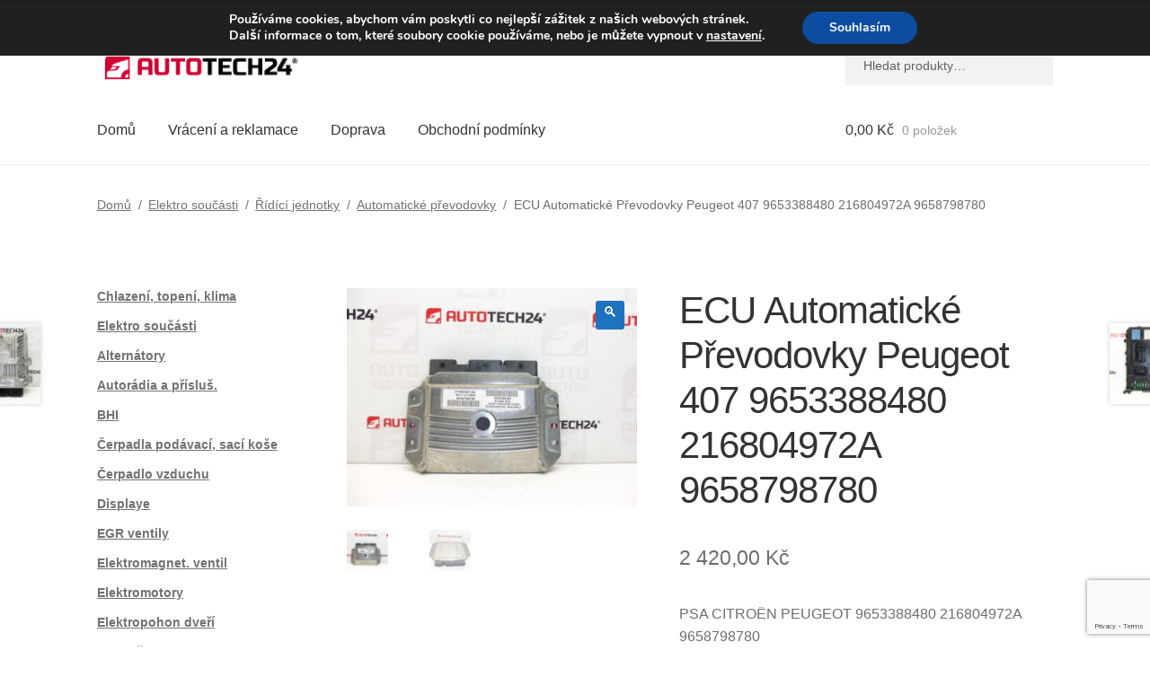

--- FILE ---
content_type: text/html; charset=UTF-8
request_url: https://www.vrakovistecitroen.eu/ecu-automaticke-prevodovky-peugeot-407-9653388480-216804972a-9658798780/
body_size: 32944
content:
<!doctype html>
<html lang="cs">
<head>
<meta charset="UTF-8">
<meta name="viewport" content="width=device-width, initial-scale=1">
<link rel="profile" href="http://gmpg.org/xfn/11">
<link rel="pingback" href="https://www.vrakovistecitroen.eu/xmlrpc.php">
<title>ECU Automatické Převodovky Peugeot 407 9653388480 216804972A 9658798780 | Vrakoviště Citroën</title>
<!-- The SEO Framework od Sybre Waaijer -->
<link rel="canonical" href="https://www.vrakovistecitroen.eu/ecu-automaticke-prevodovky-peugeot-407-9653388480-216804972a-9658798780/" />
<meta name="description" content="PSA CITROËN PEUGEOT 9653388480 216804972A 9658798780…" />
<meta property="og:type" content="product" />
<meta property="og:locale" content="cs_CZ" />
<meta property="og:site_name" content="Vrakoviště Citroën" />
<meta property="og:title" content="ECU Automatické Převodovky Peugeot 407 9653388480 216804972A 9658798780 | Vrakoviště Citroën" />
<meta property="og:description" content="PSA CITROËN PEUGEOT 9653388480 216804972A 9658798780…" />
<meta property="og:url" content="https://www.vrakovistecitroen.eu/ecu-automaticke-prevodovky-peugeot-407-9653388480-216804972a-9658798780/" />
<meta property="og:image" content="https://www.vrakovistecitroen.eu/wp-content/uploads/2024/09/112994-6357-M9_K16-ecu-automaticke-prevodovky-peugeot-407-9653388480-216804972a-9658798780.jpg" />
<meta property="og:image:width" content="2048" />
<meta property="og:image:height" content="1536" />
<meta property="og:image:alt" content="ECU automatické převodovky Peugeot 407 9653388480 216804972A 9658798780" />
<meta property="og:image" content="https://www.vrakovistecitroen.eu/wp-content/uploads/2024/09/112994-6357-M9_K16-ecu-automaticke-prevodovky-peugeot-407-9653388480-216804972a-9658798780-1.jpg" />
<meta property="og:image:width" content="2048" />
<meta property="og:image:height" content="1536" />
<meta property="article:published_time" content="2024-04-18T07:49:02+00:00" />
<meta property="article:modified_time" content="2025-06-01T18:43:53+00:00" />
<meta name="twitter:card" content="summary_large_image" />
<meta name="twitter:title" content="ECU Automatické Převodovky Peugeot 407 9653388480 216804972A 9658798780 | Vrakoviště Citroën" />
<meta name="twitter:description" content="PSA CITROËN PEUGEOT 9653388480 216804972A 9658798780…" />
<meta name="twitter:image" content="https://www.vrakovistecitroen.eu/wp-content/uploads/2024/09/112994-6357-M9_K16-ecu-automaticke-prevodovky-peugeot-407-9653388480-216804972a-9658798780.jpg" />
<meta name="twitter:image:alt" content="ECU automatické převodovky Peugeot 407 9653388480 216804972A 9658798780" />
<script type="application/ld+json">{"@context":"https://schema.org","@graph":[{"@type":"WebSite","@id":"https://www.vrakovistecitroen.eu/#/schema/WebSite","url":"https://www.vrakovistecitroen.eu/","name":"Vrakoviště Citroën","description":"Použité díly pro Citroën a Peugeot","inLanguage":"cs","potentialAction":{"@type":"SearchAction","target":{"@type":"EntryPoint","urlTemplate":"https://www.vrakovistecitroen.eu/search/{search_term_string}/"},"query-input":"required name=search_term_string"},"publisher":{"@type":"Organization","@id":"https://www.vrakovistecitroen.eu/#/schema/Organization","name":"Vrakoviště Citroën","url":"https://www.vrakovistecitroen.eu/","logo":{"@type":"ImageObject","url":"https://www.vrakovistecitroen.eu/wp-content/uploads/2022/10/AutoTech-WP.gif","contentUrl":"https://www.vrakovistecitroen.eu/wp-content/uploads/2022/10/AutoTech-WP.gif","width":470,"height":93,"contentSize":"4214"}}},{"@type":"WebPage","@id":"https://www.vrakovistecitroen.eu/ecu-automaticke-prevodovky-peugeot-407-9653388480-216804972a-9658798780/","url":"https://www.vrakovistecitroen.eu/ecu-automaticke-prevodovky-peugeot-407-9653388480-216804972a-9658798780/","name":"ECU Automatické Převodovky Peugeot 407 9653388480 216804972A 9658798780 | Vrakoviště Citroën","description":"PSA CITROËN PEUGEOT 9653388480 216804972A 9658798780…","inLanguage":"cs","isPartOf":{"@id":"https://www.vrakovistecitroen.eu/#/schema/WebSite"},"breadcrumb":{"@type":"BreadcrumbList","@id":"https://www.vrakovistecitroen.eu/#/schema/BreadcrumbList","itemListElement":[{"@type":"ListItem","position":1,"item":"https://www.vrakovistecitroen.eu/","name":"Vrakoviště Citroën"},{"@type":"ListItem","position":2,"item":"https://www.vrakovistecitroen.eu/vrakoviste-citroen-2/","name":"Obchod"},{"@type":"ListItem","position":3,"name":"ECU Automatické Převodovky Peugeot 407 9653388480 216804972A 9658798780"}]},"potentialAction":{"@type":"ReadAction","target":"https://www.vrakovistecitroen.eu/ecu-automaticke-prevodovky-peugeot-407-9653388480-216804972a-9658798780/"},"datePublished":"2024-04-18T07:49:02+00:00","dateModified":"2025-06-01T18:43:53+00:00"}]}</script>
<!-- / The SEO Framework od Sybre Waaijer | 3.72ms meta | 0.30ms boot -->
<link rel='dns-prefetch' href='//client.crisp.chat' />
<link rel='dns-prefetch' href='//www.googletagmanager.com' />
<link rel="alternate" type="application/rss+xml" title="Vrakoviště Citroën &raquo; RSS zdroj" href="https://www.vrakovistecitroen.eu/feed/" />
<link rel="alternate" title="oEmbed (JSON)" type="application/json+oembed" href="https://www.vrakovistecitroen.eu/wp-json/oembed/1.0/embed?url=https%3A%2F%2Fwww.vrakovistecitroen.eu%2Fecu-automaticke-prevodovky-peugeot-407-9653388480-216804972a-9658798780%2F" />
<link rel="alternate" title="oEmbed (XML)" type="text/xml+oembed" href="https://www.vrakovistecitroen.eu/wp-json/oembed/1.0/embed?url=https%3A%2F%2Fwww.vrakovistecitroen.eu%2Fecu-automaticke-prevodovky-peugeot-407-9653388480-216804972a-9658798780%2F&#038;format=xml" />
<style>
.lazyload,
.lazyloading {
max-width: 100%;
}
</style>
<style id='wp-img-auto-sizes-contain-inline-css'>
img:is([sizes=auto i],[sizes^="auto," i]){contain-intrinsic-size:3000px 1500px}
/*# sourceURL=wp-img-auto-sizes-contain-inline-css */
</style>
<link rel='stylesheet' id='storefront-top-bar-css' href='https://www.vrakovistecitroen.eu/wp-content/cache/autoptimize/css/autoptimize_single_f6332e206b2857cfb07d9a4d47ea59ca.css?ver=6.9' media='all' />
<link rel='stylesheet' id='storefront-gutenberg-blocks-css' href='https://www.vrakovistecitroen.eu/wp-content/cache/autoptimize/css/autoptimize_single_8b2637597ab5218d9ac392df2de3b822.css?ver=4.6.2' media='print' onload="this.media='all'" />
<style id='storefront-gutenberg-blocks-inline-css'>
.wp-block-button__link:not(.has-text-color) {
color: #ffffff;
}
.wp-block-button__link:not(.has-text-color):hover,
.wp-block-button__link:not(.has-text-color):focus,
.wp-block-button__link:not(.has-text-color):active {
color: #ffffff;
}
.wp-block-button__link:not(.has-background) {
background-color: #1e73be;
}
.wp-block-button__link:not(.has-background):hover,
.wp-block-button__link:not(.has-background):focus,
.wp-block-button__link:not(.has-background):active {
border-color: #055aa5;
background-color: #055aa5;
}
.wc-block-grid__products .wc-block-grid__product .wp-block-button__link {
background-color: #1e73be;
border-color: #1e73be;
color: #ffffff;
}
.wp-block-quote footer,
.wp-block-quote cite,
.wp-block-quote__citation {
color: #6d6d6d;
}
.wp-block-pullquote cite,
.wp-block-pullquote footer,
.wp-block-pullquote__citation {
color: #6d6d6d;
}
.wp-block-image figcaption {
color: #6d6d6d;
}
.wp-block-separator.is-style-dots::before {
color: #333333;
}
.wp-block-file a.wp-block-file__button {
color: #ffffff;
background-color: #1e73be;
border-color: #1e73be;
}
.wp-block-file a.wp-block-file__button:hover,
.wp-block-file a.wp-block-file__button:focus,
.wp-block-file a.wp-block-file__button:active {
color: #ffffff;
background-color: #055aa5;
}
.wp-block-code,
.wp-block-preformatted pre {
color: #6d6d6d;
}
.wp-block-table:not( .has-background ):not( .is-style-stripes ) tbody tr:nth-child(2n) td {
background-color: #fdfdfd;
}
.wp-block-cover .wp-block-cover__inner-container h1:not(.has-text-color),
.wp-block-cover .wp-block-cover__inner-container h2:not(.has-text-color),
.wp-block-cover .wp-block-cover__inner-container h3:not(.has-text-color),
.wp-block-cover .wp-block-cover__inner-container h4:not(.has-text-color),
.wp-block-cover .wp-block-cover__inner-container h5:not(.has-text-color),
.wp-block-cover .wp-block-cover__inner-container h6:not(.has-text-color) {
color: #000000;
}
div.wc-block-components-price-slider__range-input-progress,
.rtl .wc-block-components-price-slider__range-input-progress {
--range-color: #1e73be;
}
/* Target only IE11 */
@media all and (-ms-high-contrast: none), (-ms-high-contrast: active) {
.wc-block-components-price-slider__range-input-progress {
background: #1e73be;
}
}
.wc-block-components-button:not(.is-link) {
background-color: #1e73be;
color: #ffffff;
}
.wc-block-components-button:not(.is-link):hover,
.wc-block-components-button:not(.is-link):focus,
.wc-block-components-button:not(.is-link):active {
background-color: #055aa5;
color: #ffffff;
}
.wc-block-components-button:not(.is-link):disabled {
background-color: #1e73be;
color: #ffffff;
}
.wc-block-cart__submit-container {
background-color: #ffffff;
}
.wc-block-cart__submit-container::before {
color: rgba(220,220,220,0.5);
}
.wc-block-components-order-summary-item__quantity {
background-color: #ffffff;
border-color: #6d6d6d;
box-shadow: 0 0 0 2px #ffffff;
color: #6d6d6d;
}
/*# sourceURL=storefront-gutenberg-blocks-inline-css */
</style>
<link rel='stylesheet' id='contact-form-7-css' href='https://www.vrakovistecitroen.eu/wp-content/cache/autoptimize/css/autoptimize_single_64ac31699f5326cb3c76122498b76f66.css?ver=6.1.4' media='print' onload="this.media='all'" />
<link rel='stylesheet' id='menu-image-css' href='https://www.vrakovistecitroen.eu/wp-content/cache/autoptimize/css/autoptimize_single_0546e1ffbf7dca6915124f9228e73abe.css?ver=3.13' media='all' />
<link rel='stylesheet' id='dashicons-css' href='https://www.vrakovistecitroen.eu/wp-includes/css/dashicons.min.css?ver=6.9' media='all' />
<link rel='stylesheet' id='photoswipe-css' href='https://www.vrakovistecitroen.eu/wp-content/plugins/woocommerce/assets/css/photoswipe/photoswipe.min.css?ver=10.4.3' media='all' />
<link rel='stylesheet' id='photoswipe-default-skin-css' href='https://www.vrakovistecitroen.eu/wp-content/plugins/woocommerce/assets/css/photoswipe/default-skin/default-skin.min.css?ver=10.4.3' media='all' />
<style id='woocommerce-inline-inline-css'>
.woocommerce form .form-row .required { visibility: visible; }
/*# sourceURL=woocommerce-inline-inline-css */
</style>
<link rel='stylesheet' id='storefront-style-css' href='https://www.vrakovistecitroen.eu/wp-content/cache/autoptimize/css/autoptimize_single_3f8f1d54858e56889e530ec9c52e919e.css?ver=4.6.2' media='all' />
<style id='storefront-style-inline-css'>
.main-navigation ul li a,
.site-title a,
ul.menu li a,
.site-branding h1 a,
button.menu-toggle,
button.menu-toggle:hover,
.handheld-navigation .dropdown-toggle {
color: #333333;
}
button.menu-toggle,
button.menu-toggle:hover {
border-color: #333333;
}
.main-navigation ul li a:hover,
.main-navigation ul li:hover > a,
.site-title a:hover,
.site-header ul.menu li.current-menu-item > a {
color: #747474;
}
table:not( .has-background ) th {
background-color: #f8f8f8;
}
table:not( .has-background ) tbody td {
background-color: #fdfdfd;
}
table:not( .has-background ) tbody tr:nth-child(2n) td,
fieldset,
fieldset legend {
background-color: #fbfbfb;
}
.site-header,
.secondary-navigation ul ul,
.main-navigation ul.menu > li.menu-item-has-children:after,
.secondary-navigation ul.menu ul,
.storefront-handheld-footer-bar,
.storefront-handheld-footer-bar ul li > a,
.storefront-handheld-footer-bar ul li.search .site-search,
button.menu-toggle,
button.menu-toggle:hover {
background-color: #ffffff;
}
p.site-description,
.site-header,
.storefront-handheld-footer-bar {
color: #404040;
}
button.menu-toggle:after,
button.menu-toggle:before,
button.menu-toggle span:before {
background-color: #333333;
}
h1, h2, h3, h4, h5, h6, .wc-block-grid__product-title {
color: #333333;
}
.widget h1 {
border-bottom-color: #333333;
}
body,
.secondary-navigation a {
color: #6d6d6d;
}
.widget-area .widget a,
.hentry .entry-header .posted-on a,
.hentry .entry-header .post-author a,
.hentry .entry-header .post-comments a,
.hentry .entry-header .byline a {
color: #727272;
}
a {
color: #1e73be;
}
a:focus,
button:focus,
.button.alt:focus,
input:focus,
textarea:focus,
input[type="button"]:focus,
input[type="reset"]:focus,
input[type="submit"]:focus,
input[type="email"]:focus,
input[type="tel"]:focus,
input[type="url"]:focus,
input[type="password"]:focus,
input[type="search"]:focus {
outline-color: #1e73be;
}
button, input[type="button"], input[type="reset"], input[type="submit"], .button, .widget a.button {
background-color: #1e73be;
border-color: #1e73be;
color: #ffffff;
}
button:hover, input[type="button"]:hover, input[type="reset"]:hover, input[type="submit"]:hover, .button:hover, .widget a.button:hover {
background-color: #055aa5;
border-color: #055aa5;
color: #ffffff;
}
button.alt, input[type="button"].alt, input[type="reset"].alt, input[type="submit"].alt, .button.alt, .widget-area .widget a.button.alt {
background-color: #1e73be;
border-color: #1e73be;
color: #ffffff;
}
button.alt:hover, input[type="button"].alt:hover, input[type="reset"].alt:hover, input[type="submit"].alt:hover, .button.alt:hover, .widget-area .widget a.button.alt:hover {
background-color: #055aa5;
border-color: #055aa5;
color: #ffffff;
}
.pagination .page-numbers li .page-numbers.current {
background-color: #e6e6e6;
color: #636363;
}
#comments .comment-list .comment-content .comment-text {
background-color: #f8f8f8;
}
.site-footer {
background-color: #f0f0f0;
color: #6d6d6d;
}
.site-footer a:not(.button):not(.components-button) {
color: #333333;
}
.site-footer .storefront-handheld-footer-bar a:not(.button):not(.components-button) {
color: #333333;
}
.site-footer h1, .site-footer h2, .site-footer h3, .site-footer h4, .site-footer h5, .site-footer h6, .site-footer .widget .widget-title, .site-footer .widget .widgettitle {
color: #333333;
}
.page-template-template-homepage.has-post-thumbnail .type-page.has-post-thumbnail .entry-title {
color: #000000;
}
.page-template-template-homepage.has-post-thumbnail .type-page.has-post-thumbnail .entry-content {
color: #000000;
}
@media screen and ( min-width: 768px ) {
.secondary-navigation ul.menu a:hover {
color: #595959;
}
.secondary-navigation ul.menu a {
color: #404040;
}
.main-navigation ul.menu ul.sub-menu,
.main-navigation ul.nav-menu ul.children {
background-color: #f0f0f0;
}
.site-header {
border-bottom-color: #f0f0f0;
}
}
/*# sourceURL=storefront-style-inline-css */
</style>
<link rel='stylesheet' id='wc_stripe_express_checkout_style-css' href='https://www.vrakovistecitroen.eu/wp-content/cache/autoptimize/css/autoptimize_single_09e7f42b71c205c0cba8abe9e95176bd.css?ver=f49792bd42ded7e3e1cb' media='all' />
<link rel='stylesheet' id='algolia-autocomplete-css' href='https://www.vrakovistecitroen.eu/wp-content/cache/autoptimize/css/autoptimize_single_ab7b90fcc49dbe4c4a14e81f93361078.css?ver=2.11.1' media='print' onload="this.media='all'" />
<link rel='stylesheet' id='storefront-woocommerce-style-css' href='https://www.vrakovistecitroen.eu/wp-content/cache/autoptimize/css/autoptimize_single_478c843a38b66c5abd3baf9a39caa5b0.css?ver=4.6.2' media='all' />
<style id='storefront-woocommerce-style-inline-css'>
@font-face {
font-family: star;
src: url(https://www.vrakovistecitroen.eu/wp-content/plugins/woocommerce/assets/fonts/star.eot);
src:
url(https://www.vrakovistecitroen.eu/wp-content/plugins/woocommerce/assets/fonts/star.eot?#iefix) format("embedded-opentype"),
url(https://www.vrakovistecitroen.eu/wp-content/plugins/woocommerce/assets/fonts/star.woff) format("woff"),
url(https://www.vrakovistecitroen.eu/wp-content/plugins/woocommerce/assets/fonts/star.ttf) format("truetype"),
url(https://www.vrakovistecitroen.eu/wp-content/plugins/woocommerce/assets/fonts/star.svg#star) format("svg");
font-weight: 400;
font-style: normal;
}
@font-face {
font-family: WooCommerce;
src: url(https://www.vrakovistecitroen.eu/wp-content/plugins/woocommerce/assets/fonts/WooCommerce.eot);
src:
url(https://www.vrakovistecitroen.eu/wp-content/plugins/woocommerce/assets/fonts/WooCommerce.eot?#iefix) format("embedded-opentype"),
url(https://www.vrakovistecitroen.eu/wp-content/plugins/woocommerce/assets/fonts/WooCommerce.woff) format("woff"),
url(https://www.vrakovistecitroen.eu/wp-content/plugins/woocommerce/assets/fonts/WooCommerce.ttf) format("truetype"),
url(https://www.vrakovistecitroen.eu/wp-content/plugins/woocommerce/assets/fonts/WooCommerce.svg#WooCommerce) format("svg");
font-weight: 400;
font-style: normal;
}
a.cart-contents,
.site-header-cart .widget_shopping_cart a {
color: #333333;
}
a.cart-contents:hover,
.site-header-cart .widget_shopping_cart a:hover,
.site-header-cart:hover > li > a {
color: #747474;
}
table.cart td.product-remove,
table.cart td.actions {
border-top-color: #ffffff;
}
.storefront-handheld-footer-bar ul li.cart .count {
background-color: #333333;
color: #ffffff;
border-color: #ffffff;
}
.woocommerce-tabs ul.tabs li.active a,
ul.products li.product .price,
.onsale,
.wc-block-grid__product-onsale,
.widget_search form:before,
.widget_product_search form:before {
color: #6d6d6d;
}
.woocommerce-breadcrumb a,
a.woocommerce-review-link,
.product_meta a {
color: #727272;
}
.wc-block-grid__product-onsale,
.onsale {
border-color: #6d6d6d;
}
.star-rating span:before,
.quantity .plus, .quantity .minus,
p.stars a:hover:after,
p.stars a:after,
.star-rating span:before,
#payment .payment_methods li input[type=radio]:first-child:checked+label:before {
color: #1e73be;
}
.widget_price_filter .ui-slider .ui-slider-range,
.widget_price_filter .ui-slider .ui-slider-handle {
background-color: #1e73be;
}
.order_details {
background-color: #f8f8f8;
}
.order_details > li {
border-bottom: 1px dotted #e3e3e3;
}
.order_details:before,
.order_details:after {
background: -webkit-linear-gradient(transparent 0,transparent 0),-webkit-linear-gradient(135deg,#f8f8f8 33.33%,transparent 33.33%),-webkit-linear-gradient(45deg,#f8f8f8 33.33%,transparent 33.33%)
}
#order_review {
background-color: #ffffff;
}
#payment .payment_methods > li .payment_box,
#payment .place-order {
background-color: #fafafa;
}
#payment .payment_methods > li:not(.woocommerce-notice) {
background-color: #f5f5f5;
}
#payment .payment_methods > li:not(.woocommerce-notice):hover {
background-color: #f0f0f0;
}
.woocommerce-pagination .page-numbers li .page-numbers.current {
background-color: #e6e6e6;
color: #636363;
}
.wc-block-grid__product-onsale,
.onsale,
.woocommerce-pagination .page-numbers li .page-numbers:not(.current) {
color: #6d6d6d;
}
p.stars a:before,
p.stars a:hover~a:before,
p.stars.selected a.active~a:before {
color: #6d6d6d;
}
p.stars.selected a.active:before,
p.stars:hover a:before,
p.stars.selected a:not(.active):before,
p.stars.selected a.active:before {
color: #1e73be;
}
.single-product div.product .woocommerce-product-gallery .woocommerce-product-gallery__trigger {
background-color: #1e73be;
color: #ffffff;
}
.single-product div.product .woocommerce-product-gallery .woocommerce-product-gallery__trigger:hover {
background-color: #055aa5;
border-color: #055aa5;
color: #ffffff;
}
.button.added_to_cart:focus,
.button.wc-forward:focus {
outline-color: #1e73be;
}
.added_to_cart,
.site-header-cart .widget_shopping_cart a.button,
.wc-block-grid__products .wc-block-grid__product .wp-block-button__link {
background-color: #1e73be;
border-color: #1e73be;
color: #ffffff;
}
.added_to_cart:hover,
.site-header-cart .widget_shopping_cart a.button:hover,
.wc-block-grid__products .wc-block-grid__product .wp-block-button__link:hover {
background-color: #055aa5;
border-color: #055aa5;
color: #ffffff;
}
.added_to_cart.alt, .added_to_cart, .widget a.button.checkout {
background-color: #1e73be;
border-color: #1e73be;
color: #ffffff;
}
.added_to_cart.alt:hover, .added_to_cart:hover, .widget a.button.checkout:hover {
background-color: #055aa5;
border-color: #055aa5;
color: #ffffff;
}
.button.loading {
color: #1e73be;
}
.button.loading:hover {
background-color: #1e73be;
}
.button.loading:after {
color: #ffffff;
}
@media screen and ( min-width: 768px ) {
.site-header-cart .widget_shopping_cart,
.site-header .product_list_widget li .quantity {
color: #404040;
}
.site-header-cart .widget_shopping_cart .buttons,
.site-header-cart .widget_shopping_cart .total {
background-color: #f5f5f5;
}
.site-header-cart .widget_shopping_cart {
background-color: #f0f0f0;
}
}
.storefront-product-pagination a {
color: #6d6d6d;
background-color: #ffffff;
}
.storefront-sticky-add-to-cart {
color: #6d6d6d;
background-color: #ffffff;
}
.storefront-sticky-add-to-cart a:not(.button) {
color: #333333;
}
/*# sourceURL=storefront-woocommerce-style-inline-css */
</style>
<link rel='stylesheet' id='storefront-child-style-css' href='https://www.vrakovistecitroen.eu/wp-content/cache/autoptimize/css/autoptimize_single_de3b2483ba9a4ae58e063c50d50a733a.css?ver=2.5.6' media='print' onload="this.media='all'" />
<link rel='stylesheet' id='moove_gdpr_frontend-css' href='https://www.vrakovistecitroen.eu/wp-content/cache/autoptimize/css/autoptimize_single_fa720c8532a35a9ee87600b97339b760.css?ver=5.0.9' media='all' />
<style id='moove_gdpr_frontend-inline-css'>
#moove_gdpr_cookie_modal,#moove_gdpr_cookie_info_bar,.gdpr_cookie_settings_shortcode_content{font-family:&#039;Nunito&#039;,sans-serif}#moove_gdpr_save_popup_settings_button{background-color:#373737;color:#fff}#moove_gdpr_save_popup_settings_button:hover{background-color:#000}#moove_gdpr_cookie_info_bar .moove-gdpr-info-bar-container .moove-gdpr-info-bar-content a.mgbutton,#moove_gdpr_cookie_info_bar .moove-gdpr-info-bar-container .moove-gdpr-info-bar-content button.mgbutton{background-color:#0C4DA2}#moove_gdpr_cookie_modal .moove-gdpr-modal-content .moove-gdpr-modal-footer-content .moove-gdpr-button-holder a.mgbutton,#moove_gdpr_cookie_modal .moove-gdpr-modal-content .moove-gdpr-modal-footer-content .moove-gdpr-button-holder button.mgbutton,.gdpr_cookie_settings_shortcode_content .gdpr-shr-button.button-green{background-color:#0C4DA2;border-color:#0C4DA2}#moove_gdpr_cookie_modal .moove-gdpr-modal-content .moove-gdpr-modal-footer-content .moove-gdpr-button-holder a.mgbutton:hover,#moove_gdpr_cookie_modal .moove-gdpr-modal-content .moove-gdpr-modal-footer-content .moove-gdpr-button-holder button.mgbutton:hover,.gdpr_cookie_settings_shortcode_content .gdpr-shr-button.button-green:hover{background-color:#fff;color:#0C4DA2}#moove_gdpr_cookie_modal .moove-gdpr-modal-content .moove-gdpr-modal-close i,#moove_gdpr_cookie_modal .moove-gdpr-modal-content .moove-gdpr-modal-close span.gdpr-icon{background-color:#0C4DA2;border:1px solid #0C4DA2}#moove_gdpr_cookie_info_bar span.moove-gdpr-infobar-allow-all.focus-g,#moove_gdpr_cookie_info_bar span.moove-gdpr-infobar-allow-all:focus,#moove_gdpr_cookie_info_bar button.moove-gdpr-infobar-allow-all.focus-g,#moove_gdpr_cookie_info_bar button.moove-gdpr-infobar-allow-all:focus,#moove_gdpr_cookie_info_bar span.moove-gdpr-infobar-reject-btn.focus-g,#moove_gdpr_cookie_info_bar span.moove-gdpr-infobar-reject-btn:focus,#moove_gdpr_cookie_info_bar button.moove-gdpr-infobar-reject-btn.focus-g,#moove_gdpr_cookie_info_bar button.moove-gdpr-infobar-reject-btn:focus,#moove_gdpr_cookie_info_bar span.change-settings-button.focus-g,#moove_gdpr_cookie_info_bar span.change-settings-button:focus,#moove_gdpr_cookie_info_bar button.change-settings-button.focus-g,#moove_gdpr_cookie_info_bar button.change-settings-button:focus{-webkit-box-shadow:0 0 1px 3px #0C4DA2;-moz-box-shadow:0 0 1px 3px #0C4DA2;box-shadow:0 0 1px 3px #0C4DA2}#moove_gdpr_cookie_modal .moove-gdpr-modal-content .moove-gdpr-modal-close i:hover,#moove_gdpr_cookie_modal .moove-gdpr-modal-content .moove-gdpr-modal-close span.gdpr-icon:hover,#moove_gdpr_cookie_info_bar span[data-href]>u.change-settings-button{color:#0C4DA2}#moove_gdpr_cookie_modal .moove-gdpr-modal-content .moove-gdpr-modal-left-content #moove-gdpr-menu li.menu-item-selected a span.gdpr-icon,#moove_gdpr_cookie_modal .moove-gdpr-modal-content .moove-gdpr-modal-left-content #moove-gdpr-menu li.menu-item-selected button span.gdpr-icon{color:inherit}#moove_gdpr_cookie_modal .moove-gdpr-modal-content .moove-gdpr-modal-left-content #moove-gdpr-menu li a span.gdpr-icon,#moove_gdpr_cookie_modal .moove-gdpr-modal-content .moove-gdpr-modal-left-content #moove-gdpr-menu li button span.gdpr-icon{color:inherit}#moove_gdpr_cookie_modal .gdpr-acc-link{line-height:0;font-size:0;color:transparent;position:absolute}#moove_gdpr_cookie_modal .moove-gdpr-modal-content .moove-gdpr-modal-close:hover i,#moove_gdpr_cookie_modal .moove-gdpr-modal-content .moove-gdpr-modal-left-content #moove-gdpr-menu li a,#moove_gdpr_cookie_modal .moove-gdpr-modal-content .moove-gdpr-modal-left-content #moove-gdpr-menu li button,#moove_gdpr_cookie_modal .moove-gdpr-modal-content .moove-gdpr-modal-left-content #moove-gdpr-menu li button i,#moove_gdpr_cookie_modal .moove-gdpr-modal-content .moove-gdpr-modal-left-content #moove-gdpr-menu li a i,#moove_gdpr_cookie_modal .moove-gdpr-modal-content .moove-gdpr-tab-main .moove-gdpr-tab-main-content a:hover,#moove_gdpr_cookie_info_bar.moove-gdpr-dark-scheme .moove-gdpr-info-bar-container .moove-gdpr-info-bar-content a.mgbutton:hover,#moove_gdpr_cookie_info_bar.moove-gdpr-dark-scheme .moove-gdpr-info-bar-container .moove-gdpr-info-bar-content button.mgbutton:hover,#moove_gdpr_cookie_info_bar.moove-gdpr-dark-scheme .moove-gdpr-info-bar-container .moove-gdpr-info-bar-content a:hover,#moove_gdpr_cookie_info_bar.moove-gdpr-dark-scheme .moove-gdpr-info-bar-container .moove-gdpr-info-bar-content button:hover,#moove_gdpr_cookie_info_bar.moove-gdpr-dark-scheme .moove-gdpr-info-bar-container .moove-gdpr-info-bar-content span.change-settings-button:hover,#moove_gdpr_cookie_info_bar.moove-gdpr-dark-scheme .moove-gdpr-info-bar-container .moove-gdpr-info-bar-content button.change-settings-button:hover,#moove_gdpr_cookie_info_bar.moove-gdpr-dark-scheme .moove-gdpr-info-bar-container .moove-gdpr-info-bar-content u.change-settings-button:hover,#moove_gdpr_cookie_info_bar span[data-href]>u.change-settings-button,#moove_gdpr_cookie_info_bar.moove-gdpr-dark-scheme .moove-gdpr-info-bar-container .moove-gdpr-info-bar-content a.mgbutton.focus-g,#moove_gdpr_cookie_info_bar.moove-gdpr-dark-scheme .moove-gdpr-info-bar-container .moove-gdpr-info-bar-content button.mgbutton.focus-g,#moove_gdpr_cookie_info_bar.moove-gdpr-dark-scheme .moove-gdpr-info-bar-container .moove-gdpr-info-bar-content a.focus-g,#moove_gdpr_cookie_info_bar.moove-gdpr-dark-scheme .moove-gdpr-info-bar-container .moove-gdpr-info-bar-content button.focus-g,#moove_gdpr_cookie_info_bar.moove-gdpr-dark-scheme .moove-gdpr-info-bar-container .moove-gdpr-info-bar-content a.mgbutton:focus,#moove_gdpr_cookie_info_bar.moove-gdpr-dark-scheme .moove-gdpr-info-bar-container .moove-gdpr-info-bar-content button.mgbutton:focus,#moove_gdpr_cookie_info_bar.moove-gdpr-dark-scheme .moove-gdpr-info-bar-container .moove-gdpr-info-bar-content a:focus,#moove_gdpr_cookie_info_bar.moove-gdpr-dark-scheme .moove-gdpr-info-bar-container .moove-gdpr-info-bar-content button:focus,#moove_gdpr_cookie_info_bar.moove-gdpr-dark-scheme .moove-gdpr-info-bar-container .moove-gdpr-info-bar-content span.change-settings-button.focus-g,span.change-settings-button:focus,button.change-settings-button.focus-g,button.change-settings-button:focus,#moove_gdpr_cookie_info_bar.moove-gdpr-dark-scheme .moove-gdpr-info-bar-container .moove-gdpr-info-bar-content u.change-settings-button.focus-g,#moove_gdpr_cookie_info_bar.moove-gdpr-dark-scheme .moove-gdpr-info-bar-container .moove-gdpr-info-bar-content u.change-settings-button:focus{color:#0C4DA2}#moove_gdpr_cookie_modal .moove-gdpr-branding.focus-g span,#moove_gdpr_cookie_modal .moove-gdpr-modal-content .moove-gdpr-tab-main a.focus-g,#moove_gdpr_cookie_modal .moove-gdpr-modal-content .moove-gdpr-tab-main .gdpr-cd-details-toggle.focus-g{color:#0C4DA2}#moove_gdpr_cookie_modal.gdpr_lightbox-hide{display:none}
/*# sourceURL=moove_gdpr_frontend-inline-css */
</style>
<script src="https://www.vrakovistecitroen.eu/wp-includes/js/dist/hooks.min.js?ver=dd5603f07f9220ed27f1" id="wp-hooks-js"></script>
<script src="https://www.vrakovistecitroen.eu/wp-includes/js/jquery/jquery.min.js?ver=3.7.1" id="jquery-core-js"></script>
<script src="https://www.vrakovistecitroen.eu/wp-content/plugins/woocommerce/assets/js/jquery-blockui/jquery.blockUI.min.js?ver=2.7.0-wc.10.4.3" id="wc-jquery-blockui-js" defer data-wp-strategy="defer"></script>
<script id="wc-add-to-cart-js-extra">
var wc_add_to_cart_params = {"ajax_url":"/wp-admin/admin-ajax.php","wc_ajax_url":"/?wc-ajax=%%endpoint%%","i18n_view_cart":"Zobrazit ko\u0161\u00edk","cart_url":"https://www.vrakovistecitroen.eu/cart/","is_cart":"","cart_redirect_after_add":"no"};
//# sourceURL=wc-add-to-cart-js-extra
</script>
<script src="https://www.vrakovistecitroen.eu/wp-content/plugins/woocommerce/assets/js/frontend/add-to-cart.min.js?ver=10.4.3" id="wc-add-to-cart-js" defer data-wp-strategy="defer"></script>
<script src="https://www.vrakovistecitroen.eu/wp-content/plugins/woocommerce/assets/js/zoom/jquery.zoom.min.js?ver=1.7.21-wc.10.4.3" id="wc-zoom-js" defer data-wp-strategy="defer"></script>
<script src="https://www.vrakovistecitroen.eu/wp-content/plugins/woocommerce/assets/js/flexslider/jquery.flexslider.min.js?ver=2.7.2-wc.10.4.3" id="wc-flexslider-js" defer data-wp-strategy="defer"></script>
<script src="https://www.vrakovistecitroen.eu/wp-content/plugins/woocommerce/assets/js/photoswipe/photoswipe.min.js?ver=4.1.1-wc.10.4.3" id="wc-photoswipe-js" defer data-wp-strategy="defer"></script>
<script src="https://www.vrakovistecitroen.eu/wp-content/plugins/woocommerce/assets/js/photoswipe/photoswipe-ui-default.min.js?ver=4.1.1-wc.10.4.3" id="wc-photoswipe-ui-default-js" defer data-wp-strategy="defer"></script>
<script id="wc-single-product-js-extra">
var wc_single_product_params = {"i18n_required_rating_text":"Zvolte pros\u00edm hodnocen\u00ed","i18n_rating_options":["1 z 5 hv\u011bzdi\u010dek","2 ze 5 hv\u011bzdi\u010dek","3 ze 5 hv\u011bzdi\u010dek","4 ze 5 hv\u011bzdi\u010dek","5 z 5 hv\u011bzdi\u010dek"],"i18n_product_gallery_trigger_text":"Zobrazit galerii p\u0159es celou obrazovku","review_rating_required":"yes","flexslider":{"rtl":false,"animation":"slide","smoothHeight":true,"directionNav":false,"controlNav":"thumbnails","slideshow":false,"animationSpeed":500,"animationLoop":false,"allowOneSlide":false},"zoom_enabled":"1","zoom_options":[],"photoswipe_enabled":"1","photoswipe_options":{"shareEl":false,"closeOnScroll":false,"history":false,"hideAnimationDuration":0,"showAnimationDuration":0},"flexslider_enabled":"1"};
//# sourceURL=wc-single-product-js-extra
</script>
<script src="https://www.vrakovistecitroen.eu/wp-content/plugins/woocommerce/assets/js/frontend/single-product.min.js?ver=10.4.3" id="wc-single-product-js" defer data-wp-strategy="defer"></script>
<script src="https://www.vrakovistecitroen.eu/wp-content/plugins/woocommerce/assets/js/js-cookie/js.cookie.min.js?ver=2.1.4-wc.10.4.3" id="wc-js-cookie-js" defer data-wp-strategy="defer"></script>
<script id="woocommerce-js-extra">
var woocommerce_params = {"ajax_url":"/wp-admin/admin-ajax.php","wc_ajax_url":"/?wc-ajax=%%endpoint%%","i18n_password_show":"Zobrazit heslo","i18n_password_hide":"Skr\u00fdt heslo"};
//# sourceURL=woocommerce-js-extra
</script>
<script src="https://www.vrakovistecitroen.eu/wp-content/plugins/woocommerce/assets/js/frontend/woocommerce.min.js?ver=10.4.3" id="woocommerce-js" defer data-wp-strategy="defer"></script>
<script id="wc-cart-fragments-js-extra">
var wc_cart_fragments_params = {"ajax_url":"/wp-admin/admin-ajax.php","wc_ajax_url":"/?wc-ajax=%%endpoint%%","cart_hash_key":"wc_cart_hash_2170c695ceb507aa1e2db0deb539bdc0","fragment_name":"wc_fragments_2170c695ceb507aa1e2db0deb539bdc0","request_timeout":"5000"};
//# sourceURL=wc-cart-fragments-js-extra
</script>
<script src="https://www.vrakovistecitroen.eu/wp-content/plugins/woocommerce/assets/js/frontend/cart-fragments.min.js?ver=10.4.3" id="wc-cart-fragments-js" defer data-wp-strategy="defer"></script>
<script id="wpm-js-extra">
var wpm = {"ajax_url":"https://www.vrakovistecitroen.eu/wp-admin/admin-ajax.php","root":"https://www.vrakovistecitroen.eu/wp-json/","nonce_wp_rest":"82fe0a8fcb","nonce_ajax":"99b2c7200b"};
//# sourceURL=wpm-js-extra
</script>
<script src="https://www.vrakovistecitroen.eu/wp-content/plugins/woocommerce-google-adwords-conversion-tracking-tag/js/public/free/wpm-public.p1.min.js?ver=1.54.1" id="wpm-js"></script>
<!-- Google tag (gtag.js) snippet added by Site Kit -->
<!-- Google Analytics snippet added by Site Kit -->
<script src="https://www.googletagmanager.com/gtag/js?id=GT-P85MH2T" id="google_gtagjs-js" async></script>
<script id="google_gtagjs-js-after">
window.dataLayer = window.dataLayer || [];function gtag(){dataLayer.push(arguments);}
gtag("set","linker",{"domains":["www.vrakovistecitroen.eu"]});
gtag("js", new Date());
gtag("set", "developer_id.dZTNiMT", true);
gtag("config", "GT-P85MH2T", {"googlesitekit_post_type":"product"});
//# sourceURL=google_gtagjs-js-after
</script>
<link rel="https://api.w.org/" href="https://www.vrakovistecitroen.eu/wp-json/" /><link rel="alternate" title="JSON" type="application/json" href="https://www.vrakovistecitroen.eu/wp-json/wp/v2/product/402327" /><link rel="EditURI" type="application/rsd+xml" title="RSD" href="https://www.vrakovistecitroen.eu/xmlrpc.php?rsd" />
<style>
.top-left span, .top-right span { 
font-weight: bold !important;
font-size: 1em !important;
}
.mid-header {
background-color: #ffffff !important;
}
.mid-header .ae-cart-wrapper {
background-color: #0188cc !important;
}
.product-cat, .search-submit {
display: none !important;
}
#breadcrumb {
height: auto !important;
margin-bottom: 0 !important;
padding-top: 20px !important;
background-color: #ffffff !important;
color: #000000 !important;
}
.breadcrumb-trail {
margin: auto !important;
padding: 0 !important;
tex-align: left !important;
}
#breadcrumb.ae-breadcrumb-advanced .breadcrumb-content .breadcrumb-trail li span, #breadcrumb h1,
#breadcrumb.ae-breadcrumb-advanced .breadcrumb-content .breadcrumb-trail li:after {
color: #000000 !important;
}
.heading-title {
font-size: 1.4em !important;
text-align: left !important;
}
#breadcrumb.ae-breadcrumb-advanced .breadcrumb-content .breadcrumb-trail {
text-align: left !important;
}
</style>
<meta name="generator" content="Site Kit by Google 1.170.0" />		<script>
document.documentElement.className = document.documentElement.className.replace('no-js', 'js');
</script>
<style>
.no-js img.lazyload {
display: none;
}
figure.wp-block-image img.lazyloading {
min-width: 150px;
}
.lazyload,
.lazyloading {
--smush-placeholder-width: 100px;
--smush-placeholder-aspect-ratio: 1/1;
width: var(--smush-image-width, var(--smush-placeholder-width)) !important;
aspect-ratio: var(--smush-image-aspect-ratio, var(--smush-placeholder-aspect-ratio)) !important;
}
.lazyload {
opacity: 0;
}
.lazyloading {
border: 0 !important;
opacity: 1;
background: #F3F3F3 url('https://www.vrakovistecitroen.eu/wp-content/plugins/wp-smush-pro/app/assets/images/smush-placeholder.png') no-repeat center !important;
background-size: 16px auto !important;
min-width: 16px;
}
</style>
<link rel="apple-touch-icon" sizes="57x57" href="/apple-icon-57x57.png">
<link rel="apple-touch-icon" sizes="60x60" href="/apple-icon-60x60.png">
<link rel="apple-touch-icon" sizes="72x72" href="/apple-icon-72x72.png">
<link rel="apple-touch-icon" sizes="76x76" href="/apple-icon-76x76.png">
<link rel="apple-touch-icon" sizes="114x114" href="/apple-icon-114x114.png">
<link rel="apple-touch-icon" sizes="120x120" href="/apple-icon-120x120.png">
<link rel="apple-touch-icon" sizes="144x144" href="/apple-icon-144x144.png">
<link rel="apple-touch-icon" sizes="152x152" href="/apple-icon-152x152.png">
<link rel="apple-touch-icon" sizes="180x180" href="/apple-icon-180x180.png">
<link rel="icon" type="image/png" sizes="192x192"  href="/android-icon-192x192.png">
<link rel="icon" type="image/png" sizes="32x32" href="/favicon-32x32.png">
<link rel="icon" type="image/png" sizes="96x96" href="/favicon-96x96.png">
<link rel="icon" type="image/png" sizes="16x16" href="/favicon-16x16.png">
<link rel="manifest" href="/manifest.json">
<meta name="msapplication-TileColor" content="#ffffff">
<meta name="msapplication-TileImage" content="/ms-icon-144x144.png">
<meta name="theme-color" content="#ffffff">
<noscript><style>.woocommerce-product-gallery{ opacity: 1 !important; }</style></noscript>
<!-- START Pixel Manager for WooCommerce -->
<script>
window.wpmDataLayer = window.wpmDataLayer || {};
window.wpmDataLayer = Object.assign(window.wpmDataLayer, {"cart":{},"cart_item_keys":{},"version":{"number":"1.54.1","pro":false,"eligible_for_updates":false,"distro":"fms","beta":false,"show":true},"pixels":[],"shop":{"list_name":"Product | ECU Automatické Převodovky Peugeot 407 9653388480 216804972A 9658798780","list_id":"product_ecu-automaticke-prevodovky-peugeot-407-9653388480-216804972a-9658798780","page_type":"product","product_type":"simple","currency":"CZK","selectors":{"addToCart":[],"beginCheckout":[]},"order_duplication_prevention":true,"view_item_list_trigger":{"test_mode":false,"background_color":"green","opacity":0.5,"repeat":true,"timeout":1000,"threshold":0.8},"variations_output":true,"session_active":true},"page":{"id":402327,"title":"ECU Automatické Převodovky Peugeot 407 9653388480 216804972A 9658798780","type":"product","categories":[],"parent":{"id":0,"title":"ECU Automatické Převodovky Peugeot 407 9653388480 216804972A 9658798780","type":"product","categories":[]}},"general":{"user_logged_in":false,"scroll_tracking_thresholds":[],"page_id":402327,"exclude_domains":[],"server_2_server":{"active":false,"user_agent_exclude_patterns":[],"ip_exclude_list":[],"pageview_event_s2s":{"is_active":false,"pixels":[]}},"consent_management":{"explicit_consent":false},"lazy_load_pmw":false,"chunk_base_path":"https://www.vrakovistecitroen.eu/wp-content/plugins/woocommerce-google-adwords-conversion-tracking-tag/js/public/free/","modules":{"load_deprecated_functions":false}}});
</script>
<!-- END Pixel Manager for WooCommerce -->
<meta name="pm-dataLayer-meta" content="402327" class="wpmProductId"
data-id="402327">
<script>
(window.wpmDataLayer = window.wpmDataLayer || {}).products                = window.wpmDataLayer.products || {};
window.wpmDataLayer.products[402327] = {"id":"402327","sku":"6357-M9_K16","price":2420,"brand":"","quantity":1,"dyn_r_ids":{"post_id":"402327","sku":"6357-M9_K16","gpf":"woocommerce_gpf_402327","gla":"gla_402327"},"is_variable":false,"type":"simple","name":"ECU Automatické Převodovky Peugeot 407 9653388480 216804972A 9658798780","category":["Automatické převodovky","Elektro součásti","Řídící jednotky"],"is_variation":false};
</script>
<style type="text/css">
.woa-top-bar-wrap, .woa-top-bar .block .widget_nav_menu ul li .sub-menu { background: #1e73be; } .woa-top-bar .block .widget_nav_menu ul li .sub-menu li a:hover { background: #055aa5 } .woa-top-bar-wrap * { color: #efefef; } .woa-top-bar-wrap a, .woa-top-bar-wrap .widget_nav_menu li.current-menu-item > a { color: #ffffff !important; } .woa-top-bar-wrap a:hover { opacity: 0.9; }
</style>
<style>
.algolia-search-highlight {
background-color: #fffbcc;
border-radius: 2px;
font-style: normal;
}
</style>
<link rel='stylesheet' id='wc-blocks-style-css' href='https://www.vrakovistecitroen.eu/wp-content/cache/autoptimize/css/autoptimize_single_e2d671c403c7e2bd09b3b298c748d0db.css?ver=wc-10.4.3' media='all' />
<link rel='stylesheet' id='wc-stripe-blocks-checkout-style-css' href='https://www.vrakovistecitroen.eu/wp-content/cache/autoptimize/css/autoptimize_single_8603fd0f67260e4e152c0dcb8f719109.css?ver=5149cca93b0373758856' media='all' />
<link rel='stylesheet' id='wc-stripe-upe-classic-css' href='https://www.vrakovistecitroen.eu/wp-content/cache/autoptimize/css/autoptimize_single_29b36b02e1e619cffe2c0e8a3d3b73d5.css?ver=10.3.0' media='all' />
<link rel='stylesheet' id='stripelink_styles-css' href='https://www.vrakovistecitroen.eu/wp-content/cache/autoptimize/css/autoptimize_single_90e37bc52586fd4510bc2419e6df60dc.css?ver=10.3.0' media='all' />
</head>
<body class="wp-singular product-template-default single single-product postid-402327 wp-custom-logo wp-embed-responsive wp-theme-storefront wp-child-theme-autotech theme-storefront woocommerce woocommerce-page woocommerce-no-js storefront-align-wide left-sidebar woocommerce-active storefront-top-bar-active">
<div id="page" class="hfeed site">
<div class="woa-top-bar-wrap show-on-mobile">
<div class="col-full">
<section class="woa-top-bar col-2 fix">
<section class="block woa-top-bar-1 text-center">
<aside id="custom_html-3" class="widget_text widget widget_custom_html"><div class="textwidget custom-html-widget"><strong style="font-size: 1.5em;">DOPRAVA od 139,-Kč</strong></div></aside>								</section>
<section class="block woa-top-bar-2 text-center">
<aside id="custom_html-4" class="widget_text widget widget_custom_html"><div class="textwidget custom-html-widget"><strong style="font-size: 1.5em;">Volejte po-pá 9-16 704 494 494</strong></div></aside>								</section>
<div class="clear"></div>
</section>
</div>
</div>
<header id="masthead" class="site-header" role="banner" style="">
<div class="col-full">		<a class="skip-link screen-reader-text" href="#site-navigation">Přeskočit na navigaci</a>
<a class="skip-link screen-reader-text" href="#content">Přejít k obsahu webu</a>
<div class="site-branding">
<a href="https://www.vrakovistecitroen.eu/" class="custom-logo-link" rel="home"><img width="470" height="93" src="https://www.vrakovistecitroen.eu/wp-content/uploads/2022/10/AutoTech-WP.gif" class="custom-logo" alt="Logo" decoding="async" /></a>		</div>
<div class="site-search">
<div class="widget woocommerce widget_product_search"><form role="search" method="get" class="woocommerce-product-search" action="https://www.vrakovistecitroen.eu/">
<label class="screen-reader-text" for="woocommerce-product-search-field-0">Hledat:</label>
<input type="search" id="woocommerce-product-search-field-0" class="search-field" placeholder="Hledat produkty&hellip;" value="" name="s" />
<button type="submit" value="Hledat" class="">Hledat</button>
<input type="hidden" name="post_type" value="product" />
</form>
</div>			</div>
</div><div class="storefront-primary-navigation"><div class="col-full">		<nav id="site-navigation" class="main-navigation" role="navigation" aria-label="Základní navigační menu">
<button id="site-navigation-menu-toggle" class="menu-toggle" aria-controls="site-navigation" aria-expanded="false"><span>Menu</span></button>
<div class="primary-navigation"><ul id="menu-primarni" class="menu"><li id="menu-item-10764" class="menu-item menu-item-type-custom menu-item-object-custom menu-item-10764"><a href="/">Domů</a></li>
<li id="menu-item-553176" class="menu-item menu-item-type-post_type menu-item-object-page menu-item-553176"><a href="https://www.vrakovistecitroen.eu/reklamacni-rad/">Vrácení a reklamace</a></li>
<li id="menu-item-550693" class="menu-item menu-item-type-post_type menu-item-object-page menu-item-550693"><a href="https://www.vrakovistecitroen.eu/doprava/">Doprava</a></li>
<li id="menu-item-550690" class="menu-item menu-item-type-post_type menu-item-object-page menu-item-550690"><a href="https://www.vrakovistecitroen.eu/obchodni-podminky/">Obchodní podmínky</a></li>
</ul></div><div class="menu"><ul>
<li ><a href="https://www.vrakovistecitroen.eu/">Úvodní stránka</a></li><li class="page_item page-item-263731"><a href="https://www.vrakovistecitroen.eu/celosvetova-doprava/">Celosvětová doprava</a></li>
<li class="page_item page-item-550691"><a href="https://www.vrakovistecitroen.eu/doprava/">Doprava</a></li>
<li class="page_item page-item-550695"><a href="https://www.vrakovistecitroen.eu/kontakt/">Kontakt</a></li>
<li class="page_item page-item-18"><a href="https://www.vrakovistecitroen.eu/cart/">Košík</a></li>
<li class="page_item page-item-20"><a href="https://www.vrakovistecitroen.eu/muj-ucet/">Můj účet</a></li>
<li class="page_item page-item-550265"><a href="https://www.vrakovistecitroen.eu/o-nas/">O nás</a></li>
<li class="page_item page-item-550688"><a href="https://www.vrakovistecitroen.eu/obchodni-podminky/">Obchodní podmínky</a></li>
<li class="page_item page-item-3"><a href="https://www.vrakovistecitroen.eu/ochrana-osobnich-udaju/">Ochrana osobních údajů</a></li>
<li class="page_item page-item-199769"><a href="https://www.vrakovistecitroen.eu/platby/">Platby</a></li>
<li class="page_item page-item-19"><a href="https://www.vrakovistecitroen.eu/checkout/">Pokladna</a></li>
<li class="page_item page-item-224785"><a href="https://www.vrakovistecitroen.eu/reklamace-2/">Reklamace</a></li>
<li class="page_item page-item-553174"><a href="https://www.vrakovistecitroen.eu/reklamacni-rad/">Reklamační řád</a></li>
<li class="page_item page-item-10828"><a href="https://www.vrakovistecitroen.eu/vrakoviste-citroen/">Vrakoviště Citroën</a></li>
</ul></div>
</nav><!-- #site-navigation -->
<ul id="site-header-cart" class="site-header-cart menu">
<li class="">
<a class="cart-contents" href="https://www.vrakovistecitroen.eu/cart/" title="Zobrazit košík">
<span class="woocommerce-Price-amount amount">0,00&nbsp;<span class="woocommerce-Price-currencySymbol">&#075;&#269;</span></span> <span class="count">0 položek</span>
</a>
</li>
<li>
<div class="widget woocommerce widget_shopping_cart"><div class="widget_shopping_cart_content"></div></div>			</li>
</ul>
</div></div>
</header><!-- #masthead -->
<div class="storefront-breadcrumb"><div class="col-full"><nav class="woocommerce-breadcrumb" aria-label="Drobečková navigace"><a href="https://www.vrakovistecitroen.eu">Domů</a><span class="breadcrumb-separator"> / </span><a href="https://www.vrakovistecitroen.eu/elektro-soucasti/">Elektro součásti</a><span class="breadcrumb-separator"> / </span><a href="https://www.vrakovistecitroen.eu/ridici-jednotky/">Řídící jednotky</a><span class="breadcrumb-separator"> / </span><a href="https://www.vrakovistecitroen.eu/automaticke-prevodovky/">Automatické převodovky</a><span class="breadcrumb-separator"> / </span>ECU Automatické Převodovky Peugeot 407 9653388480 216804972A 9658798780</nav></div></div>
<div id="content" class="site-content" tabindex="-1">
<div class="col-full">
<div class="woocommerce"></div>
<div id="primary" class="content-area">
<main id="main" class="site-main" role="main">
<div class="woocommerce-notices-wrapper"></div><div id="product-402327" class="product type-product post-402327 status-publish first instock product_cat-automaticke-prevodovky product_cat-elektro-soucasti product_cat-ridici-jednotky has-post-thumbnail shipping-taxable purchasable product-type-simple">
<div class="woocommerce-product-gallery woocommerce-product-gallery--with-images woocommerce-product-gallery--columns-4 images" data-columns="4" style="opacity: 0; transition: opacity .25s ease-in-out;">
<div class="woocommerce-product-gallery__wrapper">
<div data-thumb="https://www.vrakovistecitroen.eu/wp-content/uploads/2024/09/112994-6357-M9_K16-ecu-automaticke-prevodovky-peugeot-407-9653388480-216804972a-9658798780-100x100.jpg" data-thumb-alt="ECU automatické převodovky Peugeot 407 9653388480 216804972A 9658798780" data-thumb-srcset="https://www.vrakovistecitroen.eu/wp-content/uploads/2024/09/112994-6357-M9_K16-ecu-automaticke-prevodovky-peugeot-407-9653388480-216804972a-9658798780-100x100.jpg 100w, https://www.vrakovistecitroen.eu/wp-content/uploads/2024/09/112994-6357-M9_K16-ecu-automaticke-prevodovky-peugeot-407-9653388480-216804972a-9658798780-150x150.jpg 150w, https://www.vrakovistecitroen.eu/wp-content/uploads/2024/09/112994-6357-M9_K16-ecu-automaticke-prevodovky-peugeot-407-9653388480-216804972a-9658798780-324x324.jpg 324w"  data-thumb-sizes="(max-width: 100px) 100vw, 100px" class="woocommerce-product-gallery__image"><a href="https://www.vrakovistecitroen.eu/wp-content/uploads/2024/09/112994-6357-M9_K16-ecu-automaticke-prevodovky-peugeot-407-9653388480-216804972a-9658798780.jpg"><img loading="lazy" width="416" height="312" src="https://www.vrakovistecitroen.eu/wp-content/uploads/2024/09/112994-6357-M9_K16-ecu-automaticke-prevodovky-peugeot-407-9653388480-216804972a-9658798780-416x312.jpg" class="wp-post-image" alt="ECU automatické převodovky Peugeot 407 9653388480 216804972A 9658798780" data-caption="" data-src="https://www.vrakovistecitroen.eu/wp-content/uploads/2024/09/112994-6357-M9_K16-ecu-automaticke-prevodovky-peugeot-407-9653388480-216804972a-9658798780.jpg" data-large_image="https://www.vrakovistecitroen.eu/wp-content/uploads/2024/09/112994-6357-M9_K16-ecu-automaticke-prevodovky-peugeot-407-9653388480-216804972a-9658798780.jpg" data-large_image_width="2048" data-large_image_height="1536" decoding="async" fetchpriority="high" srcset="https://www.vrakovistecitroen.eu/wp-content/uploads/2024/09/112994-6357-M9_K16-ecu-automaticke-prevodovky-peugeot-407-9653388480-216804972a-9658798780-416x312.jpg 416w, https://www.vrakovistecitroen.eu/wp-content/uploads/2024/09/112994-6357-M9_K16-ecu-automaticke-prevodovky-peugeot-407-9653388480-216804972a-9658798780-300x225.jpg 300w, https://www.vrakovistecitroen.eu/wp-content/uploads/2024/09/112994-6357-M9_K16-ecu-automaticke-prevodovky-peugeot-407-9653388480-216804972a-9658798780-1024x768.jpg 1024w, https://www.vrakovistecitroen.eu/wp-content/uploads/2024/09/112994-6357-M9_K16-ecu-automaticke-prevodovky-peugeot-407-9653388480-216804972a-9658798780-768x576.jpg 768w, https://www.vrakovistecitroen.eu/wp-content/uploads/2024/09/112994-6357-M9_K16-ecu-automaticke-prevodovky-peugeot-407-9653388480-216804972a-9658798780-1536x1152.jpg 1536w, https://www.vrakovistecitroen.eu/wp-content/uploads/2024/09/112994-6357-M9_K16-ecu-automaticke-prevodovky-peugeot-407-9653388480-216804972a-9658798780-24x18.jpg 24w, https://www.vrakovistecitroen.eu/wp-content/uploads/2024/09/112994-6357-M9_K16-ecu-automaticke-prevodovky-peugeot-407-9653388480-216804972a-9658798780-36x27.jpg 36w, https://www.vrakovistecitroen.eu/wp-content/uploads/2024/09/112994-6357-M9_K16-ecu-automaticke-prevodovky-peugeot-407-9653388480-216804972a-9658798780-48x36.jpg 48w, https://www.vrakovistecitroen.eu/wp-content/uploads/2024/09/112994-6357-M9_K16-ecu-automaticke-prevodovky-peugeot-407-9653388480-216804972a-9658798780.jpg 2048w" sizes="auto, (max-width: 416px) 100vw, 416px" /></a></div><div data-thumb="https://www.vrakovistecitroen.eu/wp-content/uploads/2024/09/112994-6357-M9_K16-ecu-automaticke-prevodovky-peugeot-407-9653388480-216804972a-9658798780-1-100x100.jpg" data-thumb-alt="ECU Automatické Převodovky Peugeot 407 9653388480 216804972A 9658798780 - Obrázek 2" data-thumb-srcset="https://www.vrakovistecitroen.eu/wp-content/uploads/2024/09/112994-6357-M9_K16-ecu-automaticke-prevodovky-peugeot-407-9653388480-216804972a-9658798780-1-100x100.jpg 100w, https://www.vrakovistecitroen.eu/wp-content/uploads/2024/09/112994-6357-M9_K16-ecu-automaticke-prevodovky-peugeot-407-9653388480-216804972a-9658798780-1-150x150.jpg 150w, https://www.vrakovistecitroen.eu/wp-content/uploads/2024/09/112994-6357-M9_K16-ecu-automaticke-prevodovky-peugeot-407-9653388480-216804972a-9658798780-1-324x324.jpg 324w"  data-thumb-sizes="(max-width: 100px) 100vw, 100px" class="woocommerce-product-gallery__image"><a href="https://www.vrakovistecitroen.eu/wp-content/uploads/2024/09/112994-6357-M9_K16-ecu-automaticke-prevodovky-peugeot-407-9653388480-216804972a-9658798780-1.jpg"><img loading="lazy" width="416" height="312" src="https://www.vrakovistecitroen.eu/wp-content/uploads/2024/09/112994-6357-M9_K16-ecu-automaticke-prevodovky-peugeot-407-9653388480-216804972a-9658798780-1-416x312.jpg" class="" alt="ECU Automatické Převodovky Peugeot 407 9653388480 216804972A 9658798780 - Obrázek 2" data-caption="" data-src="https://www.vrakovistecitroen.eu/wp-content/uploads/2024/09/112994-6357-M9_K16-ecu-automaticke-prevodovky-peugeot-407-9653388480-216804972a-9658798780-1.jpg" data-large_image="https://www.vrakovistecitroen.eu/wp-content/uploads/2024/09/112994-6357-M9_K16-ecu-automaticke-prevodovky-peugeot-407-9653388480-216804972a-9658798780-1.jpg" data-large_image_width="2048" data-large_image_height="1536" decoding="async" srcset="https://www.vrakovistecitroen.eu/wp-content/uploads/2024/09/112994-6357-M9_K16-ecu-automaticke-prevodovky-peugeot-407-9653388480-216804972a-9658798780-1-416x312.jpg 416w, https://www.vrakovistecitroen.eu/wp-content/uploads/2024/09/112994-6357-M9_K16-ecu-automaticke-prevodovky-peugeot-407-9653388480-216804972a-9658798780-1-300x225.jpg 300w, https://www.vrakovistecitroen.eu/wp-content/uploads/2024/09/112994-6357-M9_K16-ecu-automaticke-prevodovky-peugeot-407-9653388480-216804972a-9658798780-1-1024x768.jpg 1024w, https://www.vrakovistecitroen.eu/wp-content/uploads/2024/09/112994-6357-M9_K16-ecu-automaticke-prevodovky-peugeot-407-9653388480-216804972a-9658798780-1-768x576.jpg 768w, https://www.vrakovistecitroen.eu/wp-content/uploads/2024/09/112994-6357-M9_K16-ecu-automaticke-prevodovky-peugeot-407-9653388480-216804972a-9658798780-1-1536x1152.jpg 1536w, https://www.vrakovistecitroen.eu/wp-content/uploads/2024/09/112994-6357-M9_K16-ecu-automaticke-prevodovky-peugeot-407-9653388480-216804972a-9658798780-1-24x18.jpg 24w, https://www.vrakovistecitroen.eu/wp-content/uploads/2024/09/112994-6357-M9_K16-ecu-automaticke-prevodovky-peugeot-407-9653388480-216804972a-9658798780-1-36x27.jpg 36w, https://www.vrakovistecitroen.eu/wp-content/uploads/2024/09/112994-6357-M9_K16-ecu-automaticke-prevodovky-peugeot-407-9653388480-216804972a-9658798780-1-48x36.jpg 48w, https://www.vrakovistecitroen.eu/wp-content/uploads/2024/09/112994-6357-M9_K16-ecu-automaticke-prevodovky-peugeot-407-9653388480-216804972a-9658798780-1.jpg 2048w" sizes="auto, (max-width: 416px) 100vw, 416px" /></a></div>	</div>
</div>
<div class="summary entry-summary">
<h1 class="product_title entry-title">ECU Automatické Převodovky Peugeot 407 9653388480 216804972A 9658798780</h1><p class="price"><span class="woocommerce-Price-amount amount"><bdi>2 420,00&nbsp;<span class="woocommerce-Price-currencySymbol">&#75;&#269;</span></bdi></span></p>
<div class="woocommerce-product-details__short-description">
<p>PSA CITROËN PEUGEOT 9653388480 216804972A 9658798780</p>
</div>
<p class="stock in-stock">1 skladem</p>
<form class="cart" action="https://www.vrakovistecitroen.eu/ecu-automaticke-prevodovky-peugeot-407-9653388480-216804972a-9658798780/" method="post" enctype='multipart/form-data'>
<div class="quantity">
<label class="screen-reader-text" for="quantity_6969b035f3229">ECU Automatické Převodovky Peugeot 407 9653388480 216804972A 9658798780 množství</label>
<input
type="hidden"
id="quantity_6969b035f3229"
class="input-text qty text"
name="quantity"
value="1"
aria-label="Množství"
min="1"
max="1"
step="1"
placeholder=""
inputmode="numeric"
autocomplete="off"
/>
</div>
<button type="submit" name="add-to-cart" value="402327" class="single_add_to_cart_button button alt">Přidat do košíku</button>
</form>
<div id="wc-stripe-express-checkout-element" style="margin-top: 1em;clear:both;display:none;">
<!-- A Stripe Element will be inserted here. -->
</div>
<wc-order-attribution-inputs id="wc-stripe-express-checkout__order-attribution-inputs"></wc-order-attribution-inputs>
<div id="ppcp-recaptcha-v2-container" style="margin:20px 0;"></div><div class="product_meta">
<span class="sku_wrapper">SKU: <span class="sku">6357-M9_K16</span></span>
<span class="posted_in">Kategorie: <a href="https://www.vrakovistecitroen.eu/automaticke-prevodovky/" rel="tag">Automatické převodovky</a>, <a href="https://www.vrakovistecitroen.eu/elektro-soucasti/" rel="tag">Elektro součásti</a>, <a href="https://www.vrakovistecitroen.eu/ridici-jednotky/" rel="tag">Řídící jednotky</a></span>
</div>
</div>
<div class="woocommerce-tabs wc-tabs-wrapper">
<ul class="tabs wc-tabs" role="tablist">
<li role="presentation" class="description_tab" id="tab-title-description">
<a href="#tab-description" role="tab" aria-controls="tab-description">
Popis					</a>
</li>
<li role="presentation" class="additional_information_tab" id="tab-title-additional_information">
<a href="#tab-additional_information" role="tab" aria-controls="tab-additional_information">
Další informace					</a>
</li>
</ul>
<div class="woocommerce-Tabs-panel woocommerce-Tabs-panel--description panel entry-content wc-tab" id="tab-description" role="tabpanel" aria-labelledby="tab-title-description">
<h2>Popis</h2>
<p>Řídící jednotka automatické převodovky je klíčovým prvkem pro zajištění hladkého a efektivního provozu Vašeho vozu. Tento konkrétní model je určen pro Peugeot 407, zejména verzi 2.7 HDI Coupe. ECU se stará o optimalizaci převodových vztahů a zajišťuje, že všechny funkce automatické převodovky pracují tak, jak mají.</p>
<p>Výměna ECU obvykle zahrnuje odstranění staré jednotky a její nahrazení novou. Tento proces by měl být proveden odborníkem, aby se předešlo problémům s elektroinstalací nebo kompatibilitou. Doporučuje se, aby se ECU vyměňovala v případě výskytu chybových hlášení spojených s převodovkou nebo pokud dochází k neobvyklému chování převodových módů.</p>
<p>Řídící jednotky automatických převodovek mohou odcházet v důsledku opotřebení, vystavení vysokým teplotám nebo elektrickým problémům v obvodu. Pokud zpozorujete jakékoliv abnormality, je dobré se zaměřit na diagnostiku a následně na výměnu ECU.</p>
<h3>Technické informace</h3>
<ul>
<li><strong>Výrobce:</strong> Peugeot</li>
<li><strong>Model:</strong> 407</li>
<li><strong>Kódy produktů:</strong> 9653388480, 216804972A, 9658798780</li>
<li><strong>Další čísla:</strong> 9658798780</li>
</ul>
</div>
<div class="woocommerce-Tabs-panel woocommerce-Tabs-panel--additional_information panel entry-content wc-tab" id="tab-additional_information" role="tabpanel" aria-labelledby="tab-title-additional_information">
<h2>Další informace</h2>
<table class="woocommerce-product-attributes shop_attributes" aria-label="Podrobnosti produktu">
<tr class="woocommerce-product-attributes-item woocommerce-product-attributes-item--weight">
<th class="woocommerce-product-attributes-item__label" scope="row">Hmotnost</th>
<td class="woocommerce-product-attributes-item__value">0,9 kg</td>
</tr>
</table>
</div>
</div>
<section class="related products">
<h2>Související produkty</h2>
<ul class="products columns-3">
<li class="product type-product post-425364 status-publish first outofstock product_cat-automaticke-prevodovky product_cat-elektro-soucasti product_cat-ridici-jednotky has-post-thumbnail shipping-taxable purchasable product-type-simple">
<a href="https://www.vrakovistecitroen.eu/ecu-sensodrive-citroen-peugeot-9640922780/" class="woocommerce-LoopProduct-link woocommerce-loop-product__link"><img width="250" height="250" data-src="https://www.vrakovistecitroen.eu/wp-content/uploads/2024/09/4432-2313-F9_K16-ecu-sensodrive-citroen-peugeot-9640922780.jpg" class="attachment-woocommerce_thumbnail size-woocommerce_thumbnail lazyload" alt="ECU sensodrive Citroën Peugeot 9640922780" decoding="async" data-srcset="https://www.vrakovistecitroen.eu/wp-content/uploads/2024/09/4432-2313-F9_K16-ecu-sensodrive-citroen-peugeot-9640922780.jpg 250w, https://www.vrakovistecitroen.eu/wp-content/uploads/2024/09/4432-2313-F9_K16-ecu-sensodrive-citroen-peugeot-9640922780-150x150.jpg 150w, https://www.vrakovistecitroen.eu/wp-content/uploads/2024/09/4432-2313-F9_K16-ecu-sensodrive-citroen-peugeot-9640922780-24x24.jpg 24w, https://www.vrakovistecitroen.eu/wp-content/uploads/2024/09/4432-2313-F9_K16-ecu-sensodrive-citroen-peugeot-9640922780-36x36.jpg 36w, https://www.vrakovistecitroen.eu/wp-content/uploads/2024/09/4432-2313-F9_K16-ecu-sensodrive-citroen-peugeot-9640922780-48x48.jpg 48w, https://www.vrakovistecitroen.eu/wp-content/uploads/2024/09/4432-2313-F9_K16-ecu-sensodrive-citroen-peugeot-9640922780-100x100.jpg 100w" data-sizes="auto" src="[data-uri]" style="--smush-placeholder-width: 250px; --smush-placeholder-aspect-ratio: 250/250;" data-original-sizes="(max-width: 250px) 100vw, 250px" /><h2 class="woocommerce-loop-product__title">Řídicí jednotka automatické převodovky SENSODRIVE pro Citroën a Peugeot 9640922780</h2>
<span class="price"><span class="woocommerce-Price-amount amount"><bdi>4 840,00&nbsp;<span class="woocommerce-Price-currencySymbol">&#75;&#269;</span></bdi></span></span>
</a><a href="https://customer.autotech24.cz?shop=vrakovistecitroen.eu&#038;name=%C5%98%C3%ADdic%C3%AD+jednotka+automatick%C3%A9+p%C5%99evodovky+SENSODRIVE+pro+Citro%C3%ABn+a+Peugeot+9640922780&#038;sku=2313-F9_K16" class="button alt custom-button" target="_blank">Upozornit až bude produkt skladem</a><a href="https://www.vrakovistecitroen.eu/ecu-sensodrive-citroen-peugeot-9640922780/" aria-describedby="woocommerce_loop_add_to_cart_link_describedby_425364" data-quantity="1" class="button product_type_simple" data-product_id="425364" data-product_sku="2313-F9_K16" aria-label="Zjistit více o &bdquo;Řídicí jednotka automatické převodovky SENSODRIVE pro Citroën a Peugeot 9640922780&ldquo;" rel="nofollow" data-success_message="">Čtěte více</a>	<span id="woocommerce_loop_add_to_cart_link_describedby_425364" class="screen-reader-text">
</span>
<input type="hidden" class="wpmProductId" data-id="425364">
<script>
(window.wpmDataLayer = window.wpmDataLayer || {}).products                = window.wpmDataLayer.products || {};
window.wpmDataLayer.products[425364] = {"id":"425364","sku":"2313-F9_K16","price":4840,"brand":"","quantity":1,"dyn_r_ids":{"post_id":"425364","sku":"2313-F9_K16","gpf":"woocommerce_gpf_425364","gla":"gla_425364"},"is_variable":false,"type":"simple","name":"Řídicí jednotka automatické převodovky SENSODRIVE pro Citroën a Peugeot 9640922780","category":["Automatické převodovky","Elektro součásti","Řídící jednotky"],"is_variation":false};
window.pmw_product_position = window.pmw_product_position || 1;
window.wpmDataLayer.products[425364]['position'] = window.pmw_product_position++;
</script>
</li>
<li class="product type-product post-555050 status-publish outofstock product_cat-automaticke-prevodovky product_cat-c1-a-107-automaticke-prevodovky product_cat-elektro-soucasti product_cat-ridici-jednotky has-post-thumbnail shipping-taxable purchasable product-type-simple">
<a href="https://www.vrakovistecitroen.eu/ecu-sensodrive-citroen-peugeot-89530-70110-253151/" class="woocommerce-LoopProduct-link woocommerce-loop-product__link"><img width="324" height="324" data-src="https://www.vrakovistecitroen.eu/wp-content/uploads/2025/10/210604-8866-B14_K2-ecu-sensodrive-citroen-peugeot-89530-70110-253151-324x324.jpg" class="attachment-woocommerce_thumbnail size-woocommerce_thumbnail lazyload" alt="ECU sensodrive Citroën Peugeot 89530-70110 253151" decoding="async" data-srcset="https://www.vrakovistecitroen.eu/wp-content/uploads/2025/10/210604-8866-B14_K2-ecu-sensodrive-citroen-peugeot-89530-70110-253151-324x324.jpg 324w, https://www.vrakovistecitroen.eu/wp-content/uploads/2025/10/210604-8866-B14_K2-ecu-sensodrive-citroen-peugeot-89530-70110-253151-150x150.jpg 150w, https://www.vrakovistecitroen.eu/wp-content/uploads/2025/10/210604-8866-B14_K2-ecu-sensodrive-citroen-peugeot-89530-70110-253151-100x100.jpg 100w" data-sizes="auto" src="[data-uri]" style="--smush-placeholder-width: 324px; --smush-placeholder-aspect-ratio: 324/324;" data-original-sizes="(max-width: 324px) 100vw, 324px" /><h2 class="woocommerce-loop-product__title">ECU sensodrive Citroën Peugeot 89530-70110 253151</h2>
<span class="price"><span class="woocommerce-Price-amount amount"><bdi>4 840,00&nbsp;<span class="woocommerce-Price-currencySymbol">&#75;&#269;</span></bdi></span></span>
</a><a href="https://customer.autotech24.cz?shop=vrakovistecitroen.eu&#038;name=ECU+sensodrive+Citro%C3%ABn+Peugeot+89530-70110+253151&#038;sku=8866-B14_K2" class="button alt custom-button" target="_blank">Upozornit až bude produkt skladem</a><a href="https://www.vrakovistecitroen.eu/ecu-sensodrive-citroen-peugeot-89530-70110-253151/" aria-describedby="woocommerce_loop_add_to_cart_link_describedby_555050" data-quantity="1" class="button product_type_simple" data-product_id="555050" data-product_sku="8866-B14_K2" aria-label="Zjistit více o &bdquo;ECU sensodrive Citroën Peugeot 89530-70110 253151&ldquo;" rel="nofollow" data-success_message="">Čtěte více</a>	<span id="woocommerce_loop_add_to_cart_link_describedby_555050" class="screen-reader-text">
</span>
<input type="hidden" class="wpmProductId" data-id="555050">
<script>
(window.wpmDataLayer = window.wpmDataLayer || {}).products                = window.wpmDataLayer.products || {};
window.wpmDataLayer.products[555050] = {"id":"555050","sku":"8866-B14_K2","price":4840,"brand":"","quantity":1,"dyn_r_ids":{"post_id":"555050","sku":"8866-B14_K2","gpf":"woocommerce_gpf_555050","gla":"gla_555050"},"is_variable":false,"type":"simple","name":"ECU sensodrive Citroën Peugeot 89530-70110 253151","category":["Automatické převodovky","C1 a 107","Elektro součásti","Řídící jednotky"],"is_variation":false};
window.pmw_product_position = window.pmw_product_position || 1;
window.wpmDataLayer.products[555050]['position'] = window.pmw_product_position++;
</script>
</li>
<li class="product type-product post-426683 status-publish last outofstock product_cat-automaticke-prevodovky product_cat-elektro-soucasti product_cat-ridici-jednotky has-post-thumbnail shipping-taxable purchasable product-type-simple">
<a href="https://www.vrakovistecitroen.eu/ecu-sensodrive-citroen-peugeot-9640922780-s118475101-2529n3/" class="woocommerce-LoopProduct-link woocommerce-loop-product__link"><img width="324" height="324" data-src="https://www.vrakovistecitroen.eu/wp-content/uploads/2024/09/11026-3695-E12_K16-ecu-sensodrive-citroen-peugeot-9640922780-s118475101-2529n3-324x324.jpg" class="attachment-woocommerce_thumbnail size-woocommerce_thumbnail lazyload" alt="ECU sensodrive Citroën Peugeot 9640922780 S118475101 2529N3" decoding="async" data-srcset="https://www.vrakovistecitroen.eu/wp-content/uploads/2024/09/11026-3695-E12_K16-ecu-sensodrive-citroen-peugeot-9640922780-s118475101-2529n3-324x324.jpg 324w, https://www.vrakovistecitroen.eu/wp-content/uploads/2024/09/11026-3695-E12_K16-ecu-sensodrive-citroen-peugeot-9640922780-s118475101-2529n3-150x150.jpg 150w, https://www.vrakovistecitroen.eu/wp-content/uploads/2024/09/11026-3695-E12_K16-ecu-sensodrive-citroen-peugeot-9640922780-s118475101-2529n3-100x100.jpg 100w" data-sizes="auto" src="[data-uri]" style="--smush-placeholder-width: 324px; --smush-placeholder-aspect-ratio: 324/324;" data-original-sizes="(max-width: 324px) 100vw, 324px" /><h2 class="woocommerce-loop-product__title">Řídící jednotka automatické převodovky SENSODRIVE Citroën Peugeot 9640922780 S118475101 2529N3</h2>
<span class="price"><span class="woocommerce-Price-amount amount"><bdi>4 840,00&nbsp;<span class="woocommerce-Price-currencySymbol">&#75;&#269;</span></bdi></span></span>
</a><a href="https://customer.autotech24.cz?shop=vrakovistecitroen.eu&#038;name=%C5%98%C3%ADd%C3%ADc%C3%AD+jednotka+automatick%C3%A9+p%C5%99evodovky+SENSODRIVE+Citro%C3%ABn+Peugeot+9640922780+S118475101+2529N3&#038;sku=3695-E12_K16" class="button alt custom-button" target="_blank">Upozornit až bude produkt skladem</a><a href="https://www.vrakovistecitroen.eu/ecu-sensodrive-citroen-peugeot-9640922780-s118475101-2529n3/" aria-describedby="woocommerce_loop_add_to_cart_link_describedby_426683" data-quantity="1" class="button product_type_simple" data-product_id="426683" data-product_sku="3695-E12_K16" aria-label="Zjistit více o &bdquo;Řídící jednotka automatické převodovky SENSODRIVE Citroën Peugeot 9640922780 S118475101 2529N3&ldquo;" rel="nofollow" data-success_message="">Čtěte více</a>	<span id="woocommerce_loop_add_to_cart_link_describedby_426683" class="screen-reader-text">
</span>
<input type="hidden" class="wpmProductId" data-id="426683">
<script>
(window.wpmDataLayer = window.wpmDataLayer || {}).products                = window.wpmDataLayer.products || {};
window.wpmDataLayer.products[426683] = {"id":"426683","sku":"3695-E12_K16","price":4840,"brand":"","quantity":1,"dyn_r_ids":{"post_id":"426683","sku":"3695-E12_K16","gpf":"woocommerce_gpf_426683","gla":"gla_426683"},"is_variable":false,"type":"simple","name":"Řídící jednotka automatické převodovky SENSODRIVE Citroën Peugeot 9640922780 S118475101 2529N3","category":["Automatické převodovky","Elektro součásti","Řídící jednotky"],"is_variation":false};
window.pmw_product_position = window.pmw_product_position || 1;
window.wpmDataLayer.products[426683]['position'] = window.pmw_product_position++;
</script>
</li>
</ul>
</section>
<nav class="storefront-product-pagination" aria-label="Více produktů">
<a href="https://www.vrakovistecitroen.eu/ridici-jednotka-siemens-sid-201-5ws40379a-t-9648237680/" rel="prev">
<img width="324" height="324" data-src="https://www.vrakovistecitroen.eu/wp-content/uploads/2024/09/112993-6356-AE17_K1a-ridici-jednotka-siemens-sid-201-5ws40379a-t-9648237680-324x324.jpg" class="attachment-woocommerce_thumbnail size-woocommerce_thumbnail lazyload" alt="Řídící jednotka Siemens SID 201 5WS40379A-T 9648237680" src="[data-uri]" style="--smush-placeholder-width: 324px; --smush-placeholder-aspect-ratio: 324/324;" data-srcset="https://www.vrakovistecitroen.eu/wp-content/uploads/2024/09/112993-6356-AE17_K1a-ridici-jednotka-siemens-sid-201-5ws40379a-t-9648237680-324x324.jpg 324w, https://www.vrakovistecitroen.eu/wp-content/uploads/2024/09/112993-6356-AE17_K1a-ridici-jednotka-siemens-sid-201-5ws40379a-t-9648237680-150x150.jpg 150w, https://www.vrakovistecitroen.eu/wp-content/uploads/2024/09/112993-6356-AE17_K1a-ridici-jednotka-siemens-sid-201-5ws40379a-t-9648237680-100x100.jpg 100w" data-sizes="auto" data-original-sizes="(max-width: 324px) 100vw, 324px" />					<span class="storefront-product-pagination__title">Řídící jednotka Siemens SID 201 5WS40379A-T 9648237680</span>
</a>
<a href="https://www.vrakovistecitroen.eu/bsi-h01-01-citroen-peugeot-9664476480/" rel="next">
<img width="324" height="324" data-src="https://www.vrakovistecitroen.eu/wp-content/uploads/2024/09/113209-6362-L12_K18-bsi-h01-01-citroen-peugeot-9664476480-324x324.jpg" class="attachment-woocommerce_thumbnail size-woocommerce_thumbnail lazyload" alt="BSI H01-01 Citroën Peugeot 9664476480" src="[data-uri]" style="--smush-placeholder-width: 324px; --smush-placeholder-aspect-ratio: 324/324;" data-srcset="https://www.vrakovistecitroen.eu/wp-content/uploads/2024/09/113209-6362-L12_K18-bsi-h01-01-citroen-peugeot-9664476480-324x324.jpg 324w, https://www.vrakovistecitroen.eu/wp-content/uploads/2024/09/113209-6362-L12_K18-bsi-h01-01-citroen-peugeot-9664476480-150x150.jpg 150w, https://www.vrakovistecitroen.eu/wp-content/uploads/2024/09/113209-6362-L12_K18-bsi-h01-01-citroen-peugeot-9664476480-100x100.jpg 100w" data-sizes="auto" data-original-sizes="(max-width: 324px) 100vw, 324px" />					<span class="storefront-product-pagination__title">BSI H01-01 Citroën Peugeot 9664476480</span>
</a>
</nav><!-- .storefront-product-pagination -->
</div>
</main><!-- #main -->
</div><!-- #primary -->
<div id="secondary" class="widget-area" role="complementary">
<div id="woocommerce_product_categories-2" class="widget woocommerce widget_product_categories"><ul class="product-categories"><li class="cat-item cat-item-20"><a href="https://www.vrakovistecitroen.eu/chlazeni-topeni-klima/">Chlazení, topení, klima</a></li>
<li class="cat-item cat-item-26 cat-parent current-cat-parent"><a href="https://www.vrakovistecitroen.eu/elektro-soucasti/">Elektro součásti</a><ul class='children'>
<li class="cat-item cat-item-103"><a href="https://www.vrakovistecitroen.eu/alternatory-elektro-soucasti/">Alternátory</a></li>
<li class="cat-item cat-item-69"><a href="https://www.vrakovistecitroen.eu/autoradia-a-prislus/">Autorádia a přísluš.</a></li>
<li class="cat-item cat-item-599"><a href="https://www.vrakovistecitroen.eu/bhi/">BHI</a></li>
<li class="cat-item cat-item-655"><a href="https://www.vrakovistecitroen.eu/cerpadla-podavaci-saci-kose/">Čerpadla podávací, sací koše</a></li>
<li class="cat-item cat-item-972"><a href="https://www.vrakovistecitroen.eu/cerpadlo-vzduchu/">Čerpadlo vzduchu</a></li>
<li class="cat-item cat-item-27"><a href="https://www.vrakovistecitroen.eu/displaye/">Displaye</a></li>
<li class="cat-item cat-item-94"><a href="https://www.vrakovistecitroen.eu/egr-ventily/">EGR ventily</a></li>
<li class="cat-item cat-item-660"><a href="https://www.vrakovistecitroen.eu/elektromagnet-ventil/">Elektromagnet. ventil</a></li>
<li class="cat-item cat-item-1021"><a href="https://www.vrakovistecitroen.eu/elektromotory/">Elektromotory</a></li>
<li class="cat-item cat-item-932"><a href="https://www.vrakovistecitroen.eu/elektropohon-dveri/">Elektropohon dveří</a></li>
<li class="cat-item cat-item-388"><a href="https://www.vrakovistecitroen.eu/houkacky-klaksony/">Houkačky Klaksony</a></li>
<li class="cat-item cat-item-782"><a href="https://www.vrakovistecitroen.eu/jednotka-hydroaktiv/">Jednotka HYDROAKTIV</a></li>
<li class="cat-item cat-item-327"><a href="https://www.vrakovistecitroen.eu/kabelove-svazky/">Kabelové svazky</a></li>
<li class="cat-item cat-item-343"><a href="https://www.vrakovistecitroen.eu/klapky-sani-elektro-soucasti/">Klapky sání</a></li>
<li class="cat-item cat-item-1358"><a href="https://www.vrakovistecitroen.eu/kondenzator-start-stop/">Kondenzátor START STOP</a></li>
<li class="cat-item cat-item-529"><a href="https://www.vrakovistecitroen.eu/lambda-sondy/">Lambda sondy</a></li>
<li class="cat-item cat-item-356"><a href="https://www.vrakovistecitroen.eu/mechanismy-steracu/">Mechanismy stěračů</a></li>
<li class="cat-item cat-item-306"><a href="https://www.vrakovistecitroen.eu/moturek-odstrikovace-a-hladinovy-sensor/">Motůrek odstřikovače a hladinový sensor</a></li>
<li class="cat-item cat-item-337"><a href="https://www.vrakovistecitroen.eu/ohrivace-nafty/">Ohřívače nafty</a></li>
<li class="cat-item cat-item-812"><a href="https://www.vrakovistecitroen.eu/ostatni-elektro-soucasti/">ostatní</a></li>
<li class="cat-item cat-item-183"><a href="https://www.vrakovistecitroen.eu/ovladac-oken/">Ovladač oken</a></li>
<li class="cat-item cat-item-300"><a href="https://www.vrakovistecitroen.eu/ovladace-a-prepinace-ostatni/">Ovladače a přepínače ostatní</a></li>
<li class="cat-item cat-item-109"><a href="https://www.vrakovistecitroen.eu/ovladace-pod-volantem/">Ovladače pod volantem</a></li>
<li class="cat-item cat-item-164"><a href="https://www.vrakovistecitroen.eu/ovladace-topeni-klimatizace/">Ovladače topení klimatizace</a></li>
<li class="cat-item cat-item-44"><a href="https://www.vrakovistecitroen.eu/podtlakove-ventily/">Podtlakové ventily</a></li>
<li class="cat-item cat-item-150"><a href="https://www.vrakovistecitroen.eu/potenciometry-plyn-pedaly/">Potenciometry , plyn. pedály</a></li>
<li class="cat-item cat-item-216"><a href="https://www.vrakovistecitroen.eu/regulatory-ventilatoru/">Regulátory ventilátoru</a></li>
<li class="cat-item cat-item-96"><a href="https://www.vrakovistecitroen.eu/rele/">Relé</a></li>
<li class="cat-item cat-item-351"><a href="https://www.vrakovistecitroen.eu/reproduktory/">Reproduktory</a></li>
<li class="cat-item cat-item-382"><a href="https://www.vrakovistecitroen.eu/rezistory/">Rezistory</a></li>
<li class="cat-item cat-item-30 cat-parent current-cat-parent"><a href="https://www.vrakovistecitroen.eu/ridici-jednotky/">Řídící jednotky</a>	<ul class='children'>
<li class="cat-item cat-item-125"><a href="https://www.vrakovistecitroen.eu/abs-a-esp/">ABS a ESP</a></li>
<li class="cat-item cat-item-1033"><a href="https://www.vrakovistecitroen.eu/afil-ridici-jednotky/">AFIL</a></li>
<li class="cat-item cat-item-31"><a href="https://www.vrakovistecitroen.eu/airbagy-jednotka/">Airbagy jednotka</a></li>
<li class="cat-item cat-item-222"><a href="https://www.vrakovistecitroen.eu/alarm-jednotka/">Alarm jednotka</a></li>
<li class="cat-item cat-item-250 current-cat cat-parent"><a href="https://www.vrakovistecitroen.eu/automaticke-prevodovky/">Automatické převodovky</a>		<ul class='children'>
<li class="cat-item cat-item-534"><a href="https://www.vrakovistecitroen.eu/c1-a-107-automaticke-prevodovky/">C1 a 107</a></li>
</ul>
</li>
<li class="cat-item cat-item-1177"><a href="https://www.vrakovistecitroen.eu/bleutooth/">BLEUTOOTH</a></li>
<li class="cat-item cat-item-157"><a href="https://www.vrakovistecitroen.eu/bsc/">BSC</a></li>
<li class="cat-item cat-item-140"><a href="https://www.vrakovistecitroen.eu/bsi-komfortni-jedn/">BSI - komfortní jedn.</a></li>
<li class="cat-item cat-item-106"><a href="https://www.vrakovistecitroen.eu/bsm-motorova-jedn/">BSM - motorová jedn.</a></li>
<li class="cat-item cat-item-504"><a href="https://www.vrakovistecitroen.eu/centralni-zamykani/">Centrální zamykání</a></li>
<li class="cat-item cat-item-231"><a href="https://www.vrakovistecitroen.eu/fap/">FAP</a></li>
<li class="cat-item cat-item-295"><a href="https://www.vrakovistecitroen.eu/hid-jednotka-xenonu/">HID jednotka xenonu</a></li>
<li class="cat-item cat-item-533"><a href="https://www.vrakovistecitroen.eu/immobilizer-jednotka/">Immobilizér jednotka</a></li>
<li class="cat-item cat-item-272"><a href="https://www.vrakovistecitroen.eu/jednotka-klimatizace/">Jednotka Klimatizace</a></li>
<li class="cat-item cat-item-847"><a href="https://www.vrakovistecitroen.eu/navigace-jednotka/">Navigace - jednotka</a></li>
<li class="cat-item cat-item-166"><a href="https://www.vrakovistecitroen.eu/ostatni/">ostatní</a></li>
<li class="cat-item cat-item-247"><a href="https://www.vrakovistecitroen.eu/parkovaci-asistent/">Parkovací asistent</a></li>
<li class="cat-item cat-item-156"><a href="https://www.vrakovistecitroen.eu/podvozku-tlumeni/">Podvozku - tlumení</a></li>
<li class="cat-item cat-item-170"><a href="https://www.vrakovistecitroen.eu/posilovac-rizeni-jednotka/">Posilovač řízení - jednotka</a></li>
<li class="cat-item cat-item-33"><a href="https://www.vrakovistecitroen.eu/rid-jedn-vstrikovani/">Říd. jedn. vstřikování</a></li>
<li class="cat-item cat-item-1357"><a href="https://www.vrakovistecitroen.eu/start-stop/">START STOP</a></li>
<li class="cat-item cat-item-848"><a href="https://www.vrakovistecitroen.eu/xenon-rid-jednotka/">XENON říd. jednotka</a></li>
</ul>
</li>
<li class="cat-item cat-item-141"><a href="https://www.vrakovistecitroen.eu/senzory/">Senzory</a></li>
<li class="cat-item cat-item-522"><a href="https://www.vrakovistecitroen.eu/servomotory-elktr/">Servomotory elktr.</a></li>
<li class="cat-item cat-item-277"><a href="https://www.vrakovistecitroen.eu/servomoturky-topeni/">Servomotůrky topení</a></li>
<li class="cat-item cat-item-143"><a href="https://www.vrakovistecitroen.eu/snimace/">Snímače</a></li>
<li class="cat-item cat-item-381"><a href="https://www.vrakovistecitroen.eu/spinace/">Spínače</a></li>
<li class="cat-item cat-item-187"><a href="https://www.vrakovistecitroen.eu/stahovacky-oken/">Stahovačky oken</a></li>
<li class="cat-item cat-item-189"><a href="https://www.vrakovistecitroen.eu/startery/">Startéry</a></li>
<li class="cat-item cat-item-161"><a href="https://www.vrakovistecitroen.eu/tachometry/">Tachometry</a></li>
<li class="cat-item cat-item-230"><a href="https://www.vrakovistecitroen.eu/vahy-vzduchu/">Váhy vzduchu</a></li>
<li class="cat-item cat-item-107"><a href="https://www.vrakovistecitroen.eu/ventilator-chladice/">Ventilátor chladiče</a></li>
<li class="cat-item cat-item-1415"><a href="https://www.vrakovistecitroen.eu/ventilator-topeni-elektro-soucasti/">Ventilátor topení</a></li>
<li class="cat-item cat-item-175"><a href="https://www.vrakovistecitroen.eu/ventilator-topeni/">Ventilátor topení</a></li>
<li class="cat-item cat-item-167"><a href="https://www.vrakovistecitroen.eu/zamky-dveri-a-klice/">Zámky dveří a klíče</a></li>
<li class="cat-item cat-item-144"><a href="https://www.vrakovistecitroen.eu/zapalovaci-moduly/">Zapalovací moduly</a></li>
</ul>
</li>
<li class="cat-item cat-item-45"><a href="https://www.vrakovistecitroen.eu/interier/">Interiér</a></li>
<li class="cat-item cat-item-56"><a href="https://www.vrakovistecitroen.eu/karoserie/">Karosérie</a></li>
<li class="cat-item cat-item-42"><a href="https://www.vrakovistecitroen.eu/katalyzatory-fap/">Katalyzátory FAP</a></li>
<li class="cat-item cat-item-39"><a href="https://www.vrakovistecitroen.eu/motor-dily-a-prislusenstvi/">Motor - díly a příslušenství</a></li>
<li class="cat-item cat-item-18"><a href="https://www.vrakovistecitroen.eu/motory-prevodovky/">Motory , převodovky</a></li>
<li class="cat-item cat-item-1083"><a href="https://www.vrakovistecitroen.eu/nadobky/">Nádobky</a></li>
<li class="cat-item cat-item-925"><a href="https://www.vrakovistecitroen.eu/nezarazene/">Nezařazené</a></li>
<li class="cat-item cat-item-667"><a href="https://www.vrakovistecitroen.eu/pneu-a-disky/">Pneu a disky</a></li>
<li class="cat-item cat-item-128"><a href="https://www.vrakovistecitroen.eu/podvozek-a-napravy/">Podvozek a nápravy</a></li>
<li class="cat-item cat-item-68"><a href="https://www.vrakovistecitroen.eu/sady-naradi/">Sady nářadí</a></li>
<li class="cat-item cat-item-153"><a href="https://www.vrakovistecitroen.eu/tahla-a-lanovody/">Táhla a lanovody</a></li>
<li class="cat-item cat-item-15"><a href="https://www.vrakovistecitroen.eu/uncategorized/">Uncategorized</a></li>
</ul></div><div id="media_image-7" class="widget widget_media_image"><img width="300" height="103" data-src="https://www.vrakovistecitroen.eu/wp-content/uploads/2024/05/karty-300x103.png" class="image wp-image-420887  attachment-medium size-medium lazyload" alt="Platební metody" style="--smush-placeholder-width: 300px; --smush-placeholder-aspect-ratio: 300/103;max-width: 100%; height: auto;" decoding="async" data-srcset="https://www.vrakovistecitroen.eu/wp-content/uploads/2024/05/karty-300x103.png 300w, https://www.vrakovistecitroen.eu/wp-content/uploads/2024/05/karty-768x264.png 768w, https://www.vrakovistecitroen.eu/wp-content/uploads/2024/05/karty-24x8.png 24w, https://www.vrakovistecitroen.eu/wp-content/uploads/2024/05/karty-36x12.png 36w, https://www.vrakovistecitroen.eu/wp-content/uploads/2024/05/karty-48x17.png 48w, https://www.vrakovistecitroen.eu/wp-content/uploads/2024/05/karty-416x143.png 416w, https://www.vrakovistecitroen.eu/wp-content/uploads/2024/05/karty.png 808w" data-sizes="auto" src="[data-uri]" data-original-sizes="(max-width: 300px) 100vw, 300px" /></div><div id="media_image-10" class="widget widget_media_image"><img width="300" height="102" data-src="https://www.vrakovistecitroen.eu/wp-content/uploads/2025/01/GLS_Logo_RGB_GLSBlue-300x102.png" class="image wp-image-541293  attachment-medium size-medium lazyload" alt="GLS" style="--smush-placeholder-width: 300px; --smush-placeholder-aspect-ratio: 300/102;max-width: 100%; height: auto;" decoding="async" data-srcset="https://www.vrakovistecitroen.eu/wp-content/uploads/2025/01/GLS_Logo_RGB_GLSBlue-300x102.png 300w, https://www.vrakovistecitroen.eu/wp-content/uploads/2025/01/GLS_Logo_RGB_GLSBlue-768x261.png 768w, https://www.vrakovistecitroen.eu/wp-content/uploads/2025/01/GLS_Logo_RGB_GLSBlue-24x8.png 24w, https://www.vrakovistecitroen.eu/wp-content/uploads/2025/01/GLS_Logo_RGB_GLSBlue-36x12.png 36w, https://www.vrakovistecitroen.eu/wp-content/uploads/2025/01/GLS_Logo_RGB_GLSBlue-48x16.png 48w, https://www.vrakovistecitroen.eu/wp-content/uploads/2025/01/GLS_Logo_RGB_GLSBlue-416x142.png 416w, https://www.vrakovistecitroen.eu/wp-content/uploads/2025/01/GLS_Logo_RGB_GLSBlue.png 832w" data-sizes="auto" src="[data-uri]" data-original-sizes="(max-width: 300px) 100vw, 300px" /></div></div><!-- #secondary -->

</div><!-- .col-full -->
</div><!-- #content -->
<footer id="colophon" class="site-footer" role="contentinfo">
<div class="col-full">
<div class="footer-widgets row-1 col-4 fix">
<div class="block footer-widget-1">
<div id="custom_html-2" class="widget_text widget widget_custom_html"><div class="textwidget custom-html-widget"><strong> AUTOTECH24.CZ</strong><br>
Zbraslavská 12/11, 159 00 Praha<br>
IČ: 09105638<br>
DIČ: CZ09105638
</div></div>					</div>
<div class="block footer-widget-2">
<div id="nav_menu-2" class="widget widget_nav_menu"><div class="menu-sekundarni-container"><ul id="menu-sekundarni" class="menu"><li id="menu-item-550712" class="menu-item menu-item-type-post_type menu-item-object-page menu-item-home current_page_parent menu-item-550712"><a href="https://www.vrakovistecitroen.eu/">Vrakoviště Citroën</a></li>
<li id="menu-item-550713" class="menu-item menu-item-type-post_type menu-item-object-page menu-item-privacy-policy menu-item-550713"><a rel="privacy-policy" href="https://www.vrakovistecitroen.eu/ochrana-osobnich-udaju/">Ochrana osobních údajů</a></li>
<li id="menu-item-550714" class="menu-item menu-item-type-post_type menu-item-object-page menu-item-550714"><a href="https://www.vrakovistecitroen.eu/celosvetova-doprava/">Celosvětová doprava</a></li>
<li id="menu-item-550715" class="menu-item menu-item-type-post_type menu-item-object-page menu-item-550715"><a href="https://www.vrakovistecitroen.eu/doprava/">Doprava</a></li>
<li id="menu-item-550716" class="menu-item menu-item-type-post_type menu-item-object-page menu-item-550716"><a href="https://www.vrakovistecitroen.eu/kontakt/">Kontakt</a></li>
<li id="menu-item-550717" class="menu-item menu-item-type-post_type menu-item-object-page menu-item-550717"><a href="https://www.vrakovistecitroen.eu/cart/">Košík</a></li>
<li id="menu-item-550718" class="menu-item menu-item-type-post_type menu-item-object-page menu-item-550718"><a href="https://www.vrakovistecitroen.eu/muj-ucet/">Můj účet</a></li>
<li id="menu-item-550719" class="menu-item menu-item-type-post_type menu-item-object-page menu-item-550719"><a href="https://www.vrakovistecitroen.eu/o-nas/">O nás</a></li>
<li id="menu-item-550720" class="menu-item menu-item-type-post_type menu-item-object-page menu-item-550720"><a href="https://www.vrakovistecitroen.eu/obchodni-podminky/">Obchodní podmínky</a></li>
<li id="menu-item-550721" class="menu-item menu-item-type-post_type menu-item-object-page menu-item-550721"><a href="https://www.vrakovistecitroen.eu/platby/">Platby</a></li>
<li id="menu-item-550722" class="menu-item menu-item-type-post_type menu-item-object-page menu-item-550722"><a href="https://www.vrakovistecitroen.eu/checkout/">Pokladna</a></li>
<li id="menu-item-550723" class="menu-item menu-item-type-post_type menu-item-object-page menu-item-550723"><a href="https://www.vrakovistecitroen.eu/reklamace-2/">Reklamace</a></li>
<li id="menu-item-553178" class="menu-item menu-item-type-post_type menu-item-object-page menu-item-553178"><a href="https://www.vrakovistecitroen.eu/reklamacni-rad/">Reklamační řád</a></li>
<li id="menu-item-550724" class="menu-item menu-item-type-post_type menu-item-object-page menu-item-550724"><a href="https://www.vrakovistecitroen.eu/vrakoviste-citroen/">Vrakoviště Citroën</a></li>
</ul></div></div>					</div>
<div class="block footer-widget-3">
<div id="media_image-11" class="widget widget_media_image"><img width="300" height="102" data-src="https://www.vrakovistecitroen.eu/wp-content/uploads/2025/01/GLS_Logo_RGB_GLSBlue-300x102.png" class="image wp-image-541293  attachment-medium size-medium lazyload" alt="GLS" style="--smush-placeholder-width: 300px; --smush-placeholder-aspect-ratio: 300/102;max-width: 100%; height: auto;" decoding="async" data-srcset="https://www.vrakovistecitroen.eu/wp-content/uploads/2025/01/GLS_Logo_RGB_GLSBlue-300x102.png 300w, https://www.vrakovistecitroen.eu/wp-content/uploads/2025/01/GLS_Logo_RGB_GLSBlue-768x261.png 768w, https://www.vrakovistecitroen.eu/wp-content/uploads/2025/01/GLS_Logo_RGB_GLSBlue-24x8.png 24w, https://www.vrakovistecitroen.eu/wp-content/uploads/2025/01/GLS_Logo_RGB_GLSBlue-36x12.png 36w, https://www.vrakovistecitroen.eu/wp-content/uploads/2025/01/GLS_Logo_RGB_GLSBlue-48x16.png 48w, https://www.vrakovistecitroen.eu/wp-content/uploads/2025/01/GLS_Logo_RGB_GLSBlue-416x142.png 416w, https://www.vrakovistecitroen.eu/wp-content/uploads/2025/01/GLS_Logo_RGB_GLSBlue.png 832w" data-sizes="auto" src="[data-uri]" data-original-sizes="(max-width: 300px) 100vw, 300px" /></div>					</div>
<div class="block footer-widget-4">
<div id="media_image-6" class="widget widget_media_image"><img width="300" height="103" data-src="https://www.vrakovistecitroen.eu/wp-content/uploads/2024/05/karty-300x103.png" class="image wp-image-420887  attachment-medium size-medium lazyload" alt="Platební metody" style="--smush-placeholder-width: 300px; --smush-placeholder-aspect-ratio: 300/103;max-width: 100%; height: auto;" decoding="async" data-srcset="https://www.vrakovistecitroen.eu/wp-content/uploads/2024/05/karty-300x103.png 300w, https://www.vrakovistecitroen.eu/wp-content/uploads/2024/05/karty-768x264.png 768w, https://www.vrakovistecitroen.eu/wp-content/uploads/2024/05/karty-24x8.png 24w, https://www.vrakovistecitroen.eu/wp-content/uploads/2024/05/karty-36x12.png 36w, https://www.vrakovistecitroen.eu/wp-content/uploads/2024/05/karty-48x17.png 48w, https://www.vrakovistecitroen.eu/wp-content/uploads/2024/05/karty-416x143.png 416w, https://www.vrakovistecitroen.eu/wp-content/uploads/2024/05/karty.png 808w" data-sizes="auto" src="[data-uri]" data-original-sizes="(max-width: 300px) 100vw, 300px" /></div>					</div>
</div><!-- .footer-widgets.row-1 -->
<div class="site-info">
© <a title="https://www.vrakovistecitroen.eu" href="#" target="_blank" rel="author noopener">Vrakoviště Citroën</a> - <a href="https://www.vrakovistecitroen.eu/ochrana-osobnich-udaju/">Ochrana osobních údajů</a> najdete nás na <a href="https://www.damira.cz/">Damiře</a>		</div><!-- .site-info -->
<div class="storefront-handheld-footer-bar">
<ul class="columns-3">
<li class="my-account">
<a href="https://www.vrakovistecitroen.eu/muj-ucet/">Můj účet</a>					</li>
<li class="search">
<a href="">Prohledat</a>			<div class="site-search">
<div class="widget woocommerce widget_product_search"><form role="search" method="get" class="woocommerce-product-search" action="https://www.vrakovistecitroen.eu/">
<label class="screen-reader-text" for="woocommerce-product-search-field-1">Hledat:</label>
<input type="search" id="woocommerce-product-search-field-1" class="search-field" placeholder="Hledat produkty&hellip;" value="" name="s" />
<button type="submit" value="Hledat" class="">Hledat</button>
<input type="hidden" name="post_type" value="product" />
</form>
</div>			</div>
</li>
<li class="cart">
<a class="footer-cart-contents" href="https://www.vrakovistecitroen.eu/cart/">Košík				<span class="count">0</span>
</a>
</li>
</ul>
</div>
</div><!-- .col-full -->
</footer><!-- #colophon -->
<section class="storefront-sticky-add-to-cart">
<div class="col-full">
<div class="storefront-sticky-add-to-cart__content">
<img width="324" height="324" data-src="https://www.vrakovistecitroen.eu/wp-content/uploads/2024/09/112994-6357-M9_K16-ecu-automaticke-prevodovky-peugeot-407-9653388480-216804972a-9658798780-324x324.jpg" class="attachment-woocommerce_thumbnail size-woocommerce_thumbnail lazyload" alt="ECU automatické převodovky Peugeot 407 9653388480 216804972A 9658798780" src="[data-uri]" style="--smush-placeholder-width: 324px; --smush-placeholder-aspect-ratio: 324/324;" data-srcset="https://www.vrakovistecitroen.eu/wp-content/uploads/2024/09/112994-6357-M9_K16-ecu-automaticke-prevodovky-peugeot-407-9653388480-216804972a-9658798780-324x324.jpg 324w, https://www.vrakovistecitroen.eu/wp-content/uploads/2024/09/112994-6357-M9_K16-ecu-automaticke-prevodovky-peugeot-407-9653388480-216804972a-9658798780-150x150.jpg 150w, https://www.vrakovistecitroen.eu/wp-content/uploads/2024/09/112994-6357-M9_K16-ecu-automaticke-prevodovky-peugeot-407-9653388480-216804972a-9658798780-100x100.jpg 100w" data-sizes="auto" data-original-sizes="(max-width: 324px) 100vw, 324px" />						<div class="storefront-sticky-add-to-cart__content-product-info">
<span class="storefront-sticky-add-to-cart__content-title">Prohlížíte: <strong>ECU Automatické Převodovky Peugeot 407 9653388480 216804972A 9658798780</strong></span>
<span class="storefront-sticky-add-to-cart__content-price"><span class="woocommerce-Price-amount amount">2 420,00&nbsp;<span class="woocommerce-Price-currencySymbol">&#075;&#269;</span></span></span>
</div>
<a href="/ecu-automaticke-prevodovky-peugeot-407-9653388480-216804972a-9658798780/?add-to-cart=402327" class="storefront-sticky-add-to-cart__content-button button alt" rel="nofollow">
Přidat do košíku						</a>
</div>
</div>
</section><!-- .storefront-sticky-add-to-cart -->
</div><!-- #page -->
<script type="speculationrules">
{"prefetch":[{"source":"document","where":{"and":[{"href_matches":"/*"},{"not":{"href_matches":["/wp-*.php","/wp-admin/*","/wp-content/uploads/*","/wp-content/*","/wp-content/plugins/*","/wp-content/themes/autotech/*","/wp-content/themes/storefront/*","/*\\?(.+)"]}},{"not":{"selector_matches":"a[rel~=\"nofollow\"]"}},{"not":{"selector_matches":".no-prefetch, .no-prefetch a"}}]},"eagerness":"conservative"}]}
</script>
<!--copyscapeskip-->
<aside id="moove_gdpr_cookie_info_bar" class="moove-gdpr-info-bar-hidden moove-gdpr-align-center moove-gdpr-dark-scheme gdpr_infobar_postion_top" aria-label="GDPR cookie lišta" style="display: none;">
<div class="moove-gdpr-info-bar-container">
<div class="moove-gdpr-info-bar-content">
<div class="moove-gdpr-cookie-notice">
<p>Používáme cookies, abychom vám poskytli co nejlepší zážitek z našich webových stránek.</p>
<p>Další informace o tom, které soubory cookie používáme, nebo je můžete vypnout v <button  aria-haspopup="true" data-href="#moove_gdpr_cookie_modal" class="change-settings-button">nastavení</button>.</p>
</div>
<!--  .moove-gdpr-cookie-notice -->
<div class="moove-gdpr-button-holder">
<button class="mgbutton moove-gdpr-infobar-allow-all gdpr-fbo-0" aria-label="Souhlasím" >Souhlasím</button>
</div>
<!--  .button-container -->
</div>
<!-- moove-gdpr-info-bar-content -->
</div>
<!-- moove-gdpr-info-bar-container -->
</aside>
<!-- #moove_gdpr_cookie_info_bar -->
<!--/copyscapeskip-->
<div data-app="wpify-ic-dic"></div>    <script>
jQuery("#billing_phone").attr("required", "true");
</script>
<script type="application/ld+json">{"@context":"http:\/\/schema.org","@type":"LocalBusiness","name":"Vrakovi\u0161t\u011b Citro\u00ebn","aggregateRating":{"@type":"AggregateRating","ratingValue":"4.2","bestRating":"5","ratingCount":"400"}}</script><script type="application/ld+json">{"@context":"https://schema.org/","@graph":[{"@context":"https://schema.org/","@type":"BreadcrumbList","itemListElement":[{"@type":"ListItem","position":1,"item":{"name":"Dom\u016f","@id":"https://www.vrakovistecitroen.eu"}},{"@type":"ListItem","position":2,"item":{"name":"Elektro sou\u010d\u00e1sti","@id":"https://www.vrakovistecitroen.eu/elektro-soucasti/"}},{"@type":"ListItem","position":3,"item":{"name":"\u0158\u00edd\u00edc\u00ed jednotky","@id":"https://www.vrakovistecitroen.eu/ridici-jednotky/"}},{"@type":"ListItem","position":4,"item":{"name":"Automatick\u00e9 p\u0159evodovky","@id":"https://www.vrakovistecitroen.eu/automaticke-prevodovky/"}},{"@type":"ListItem","position":5,"item":{"name":"ECU Automatick\u00e9 P\u0159evodovky Peugeot 407 9653388480 216804972A 9658798780","@id":"https://www.vrakovistecitroen.eu/ecu-automaticke-prevodovky-peugeot-407-9653388480-216804972a-9658798780/"}}]},{"@context":"https://schema.org/","@type":"Product","@id":"https://www.vrakovistecitroen.eu/ecu-automaticke-prevodovky-peugeot-407-9653388480-216804972a-9658798780/#product","name":"ECU Automatick\u00e9 P\u0159evodovky Peugeot 407 9653388480 216804972A 9658798780","url":"https://www.vrakovistecitroen.eu/ecu-automaticke-prevodovky-peugeot-407-9653388480-216804972a-9658798780/","description":"PSA CITRO\u00cbN PEUGEOT 9653388480 216804972A 9658798780","image":"https://www.vrakovistecitroen.eu/wp-content/uploads/2024/09/112994-6357-M9_K16-ecu-automaticke-prevodovky-peugeot-407-9653388480-216804972a-9658798780.jpg","sku":"6357-M9_K16","offers":[{"@type":"Offer","priceSpecification":[{"@type":"UnitPriceSpecification","price":"2420.00","priceCurrency":"CZK","valueAddedTaxIncluded":false,"validThrough":"2027-12-31"}],"priceValidUntil":"2027-12-31","availability":"https://schema.org/InStock","url":"https://www.vrakovistecitroen.eu/ecu-automaticke-prevodovky-peugeot-407-9653388480-216804972a-9658798780/","seller":{"@type":"Organization","name":"Vrakovi\u0161t\u011b Citro\u00ebn","url":"https://www.vrakovistecitroen.eu"}}]}]}</script><script type="text/javascript">var algolia = {"debug":false,"application_id":"2IGMJSA056","search_api_key":"86cccb88986d82391b22544de3b8ea65","powered_by_enabled":false,"insights_enabled":false,"search_hits_per_page":"10","query":"","indices":{"searchable_posts":{"name":"wp_searchable_posts","id":"searchable_posts","enabled":true,"replicas":[]},"posts_product":{"name":"wp_posts_product","id":"posts_product","enabled":true,"replicas":[]},"terms_product_cat":{"name":"wp_terms_product_cat","id":"terms_product_cat","enabled":true,"replicas":[]},"terms_product_tag":{"name":"wp_terms_product_tag","id":"terms_product_tag","enabled":true,"replicas":[]}},"autocomplete":{"sources":[{"index_id":"posts_product","index_name":"wp_posts_product","label":"Produkty","admin_name":"Produkty","position":10,"max_suggestions":5,"debounce":0,"tmpl_suggestion":"autocomplete-post-suggestion","enabled":true},{"index_id":"terms_product_cat","index_name":"wp_terms_product_cat","label":"Kategorie produktu","admin_name":"Kategorie produktu","position":20,"max_suggestions":3,"debounce":0,"tmpl_suggestion":"autocomplete-term-suggestion","enabled":true},{"index_id":"terms_product_tag","index_name":"wp_terms_product_tag","label":"\u0160t\u00edtky produktu","admin_name":"\u0160t\u00edtky produktu","position":20,"max_suggestions":3,"debounce":0,"tmpl_suggestion":"autocomplete-term-suggestion","enabled":true}],"input_selector":"input[name='s']:not(.no-autocomplete):not(#adminbar-search)"}};</script>
<script type="text/html" id="tmpl-autocomplete-header">
<div class="autocomplete-header">
<div class="autocomplete-header-title">{{{ data.label }}}</div>
<div class="clear"></div>
</div>
</script>
<script type="text/html" id="tmpl-autocomplete-post-suggestion">
<a class="suggestion-link" href="{{ data.permalink }}" title="{{ data.post_title }}">
<# if ( data.images.thumbnail ) { #>
<img class="suggestion-post-thumbnail" src="{{ data.images.thumbnail.url }}" alt="{{ data.post_title }}">
<# } #>
<div class="suggestion-post-attributes">
<span class="suggestion-post-title">{{{ data._highlightResult.post_title.value }}}</span>
<# if ( data._snippetResult['content'] ) { #>
<span class="suggestion-post-content">{{{ data._snippetResult['content'].value }}}</span>
<# } #>
</div>
</a>
</script>
<script type="text/html" id="tmpl-autocomplete-term-suggestion">
<a class="suggestion-link" href="{{ data.permalink }}" title="{{ data.name }}">
<svg viewBox="0 0 21 21" width="21" height="21">
<svg width="21" height="21" viewBox="0 0 21 21">
<path
d="M4.662 8.72l-1.23 1.23c-.682.682-.68 1.792.004 2.477l5.135 5.135c.7.693 1.8.688 2.48.005l1.23-1.23 5.35-5.346c.31-.31.54-.92.51-1.36l-.32-4.29c-.09-1.09-1.05-2.06-2.15-2.14l-4.3-.33c-.43-.03-1.05.2-1.36.51l-.79.8-2.27 2.28-2.28 2.27zm9.826-.98c.69 0 1.25-.56 1.25-1.25s-.56-1.25-1.25-1.25-1.25.56-1.25 1.25.56 1.25 1.25 1.25z"
fill-rule="evenodd"></path>
</svg>
</svg>
<span class="suggestion-post-title">{{{ data._highlightResult.name.value }}}</span>
</a>
</script>
<script type="text/html" id="tmpl-autocomplete-user-suggestion">
<a class="suggestion-link user-suggestion-link" href="{{ data.posts_url }}" title="{{ data.display_name }}">
<# if ( data.avatar_url ) { #>
<img class="suggestion-user-thumbnail" src="{{ data.avatar_url }}" alt="{{ data.display_name }}">
<# } #>
<span class="suggestion-post-title">{{{ data._highlightResult.display_name.value }}}</span>
</a>
</script>
<script type="text/html" id="tmpl-autocomplete-footer">
<div class="autocomplete-footer">
<div class="autocomplete-footer-branding">
<a href="#" class="algolia-powered-by-link" title="Algolia">
<svg width="150px" height="25px" viewBox="0 0 572 64"><path fill="#36395A" d="M16 48.3c-3.4 0-6.3-.6-8.7-1.7A12.4 12.4 0 0 1 1.9 42C.6 40 0 38 0 35.4h6.5a6.7 6.7 0 0 0 3.9 6c1.4.7 3.3 1.1 5.6 1.1 2.2 0 4-.3 5.4-1a7 7 0 0 0 3-2.4 6 6 0 0 0 1-3.4c0-1.5-.6-2.8-1.9-3.7-1.3-1-3.3-1.6-5.9-1.8l-4-.4c-3.7-.3-6.6-1.4-8.8-3.4a10 10 0 0 1-3.3-7.9c0-2.4.6-4.6 1.8-6.4a12 12 0 0 1 5-4.3c2.2-1 4.7-1.6 7.5-1.6s5.5.5 7.6 1.6a12 12 0 0 1 5 4.4c1.2 1.8 1.8 4 1.8 6.7h-6.5a6.4 6.4 0 0 0-3.5-5.9c-1-.6-2.6-1-4.4-1s-3.2.3-4.4 1c-1.1.6-2 1.4-2.6 2.4-.5 1-.8 2-.8 3.1a5 5 0 0 0 1.5 3.6c1 1 2.6 1.7 4.7 1.9l4 .3c2.8.2 5.2.8 7.2 1.8 2.1 1 3.7 2.2 4.9 3.8a9.7 9.7 0 0 1 1.7 5.8c0 2.5-.7 4.7-2 6.6a13 13 0 0 1-5.6 4.4c-2.4 1-5.2 1.6-8.4 1.6Zm35.6 0c-2.6 0-4.8-.4-6.7-1.3a13 13 0 0 1-4.7-3.5 17.1 17.1 0 0 1-3.6-10.4v-1c0-2 .3-3.8 1-5.6a13 13 0 0 1 7.3-8.3 15 15 0 0 1 6.3-1.4A13.2 13.2 0 0 1 64 24.3c1 2.2 1.6 4.6 1.6 7.2V34H39.4v-4.3h21.8l-1.8 2.2c0-2-.3-3.7-.9-5.1a7.3 7.3 0 0 0-2.7-3.4c-1.2-.7-2.7-1.1-4.6-1.1s-3.4.4-4.7 1.3a8 8 0 0 0-2.9 3.6c-.6 1.5-.9 3.3-.9 5.4 0 2 .3 3.7 1 5.3a7.9 7.9 0 0 0 2.8 3.7c1.3.8 3 1.3 5 1.3s3.8-.5 5.1-1.3c1.3-1 2.1-2 2.4-3.2h6a11.8 11.8 0 0 1-7 8.7 16 16 0 0 1-6.4 1.2ZM80 48c-2.2 0-4-.3-5.7-1a8.4 8.4 0 0 1-3.7-3.3 9.7 9.7 0 0 1-1.3-5.2c0-2 .5-3.8 1.5-5.2a9 9 0 0 1 4.3-3.1c1.8-.7 4-1 6.7-1H89v4.1h-7.5c-2 0-3.4.5-4.4 1.4-1 1-1.6 2.1-1.6 3.6s.5 2.7 1.6 3.6c1 1 2.5 1.4 4.4 1.4 1.1 0 2.2-.2 3.2-.7 1-.4 1.9-1 2.6-2 .6-1 1-2.4 1-4.2l1.7 2.1c-.2 2-.7 3.8-1.5 5.2a9 9 0 0 1-3.4 3.3 12 12 0 0 1-5.3 1Zm9.5-.7v-8.8h-1v-10c0-1.8-.5-3.2-1.4-4.1-1-1-2.4-1.4-4.2-1.4a142.9 142.9 0 0 0-10.2.4v-5.6a74.8 74.8 0 0 1 8.6-.4c3 0 5.5.4 7.5 1.2s3.4 2 4.4 3.6c1 1.7 1.4 4 1.4 6.7v18.4h-5Zm12.9 0V17.8h5v12.3h-.2c0-4.2 1-7.4 2.8-9.5a11 11 0 0 1 8.3-3.1h1v5.6h-2a9 9 0 0 0-6.3 2.2c-1.5 1.5-2.2 3.6-2.2 6.4v15.6h-6.4Zm34.4 1a15 15 0 0 1-6.6-1.3c-1.9-.9-3.4-2-4.7-3.5a15.5 15.5 0 0 1-2.7-5c-.6-1.7-1-3.6-1-5.4v-1c0-2 .4-3.8 1-5.6a15 15 0 0 1 2.8-4.9c1.3-1.5 2.8-2.6 4.6-3.5a16.4 16.4 0 0 1 13.3.2c2 1 3.5 2.3 4.8 4a12 12 0 0 1 2 6H144c-.2-1.6-1-3-2.2-4.1a7.5 7.5 0 0 0-5.2-1.7 8 8 0 0 0-4.7 1.3 8 8 0 0 0-2.8 3.6 13.8 13.8 0 0 0 0 10.3c.6 1.5 1.5 2.7 2.8 3.6s2.8 1.3 4.8 1.3c1.5 0 2.7-.2 3.8-.8a7 7 0 0 0 2.6-2c.7-1 1-2 1.2-3.2h6.2a11 11 0 0 1-2 6.2 15.1 15.1 0 0 1-11.8 5.5Zm19.7-1v-40h6.4V31h-1.3c0-3 .4-5.5 1.1-7.6a9.7 9.7 0 0 1 3.5-4.8A9.9 9.9 0 0 1 172 17h.3c3.5 0 6 1.1 7.9 3.5 1.7 2.3 2.6 5.7 2.6 10v16.8h-6.4V29.6c0-2.1-.6-3.8-1.8-5a6.4 6.4 0 0 0-4.8-1.8c-2 0-3.7.7-5 2a7.8 7.8 0 0 0-1.9 5.5v17h-6.4Zm63.8 1a12.2 12.2 0 0 1-10.9-6.2 19 19 0 0 1-1.8-7.3h1.4v12.5h-5.1v-40h6.4v19.8l-2 3.5c.2-3.1.8-5.7 1.9-7.7a11 11 0 0 1 4.4-4.5c1.8-1 3.9-1.5 6.1-1.5a13.4 13.4 0 0 1 12.8 9.1c.7 1.9 1 3.8 1 6v1c0 2.2-.3 4.1-1 6a13.6 13.6 0 0 1-13.2 9.4Zm-1.2-5.5a8.4 8.4 0 0 0 7.9-5c.7-1.5 1.1-3.3 1.1-5.3s-.4-3.8-1.1-5.3a8.7 8.7 0 0 0-3.2-3.6 9.6 9.6 0 0 0-9.2-.2 8.5 8.5 0 0 0-3.3 3.2c-.8 1.4-1.3 3-1.3 5v2.3a9 9 0 0 0 1.3 4.8 9 9 0 0 0 3.4 3c1.4.7 2.8 1 4.4 1Zm27.3 3.9-10-28.9h6.5l9.5 28.9h-6Zm-7.5 12.2v-5.7h4.9c1 0 2-.1 2.9-.4a4 4 0 0 0 2-1.4c.4-.7.9-1.6 1.2-2.7l8.6-30.9h6.2l-9.3 32.4a14 14 0 0 1-2.5 5 8.9 8.9 0 0 1-4 2.8c-1.5.6-3.4.9-5.6.9h-4.4Zm9-12.2v-5.2h6.4v5.2H248Z"></path><path fill="#003DFF" d="M534.4 9.1H528a.8.8 0 0 1-.7-.7V1.8c0-.4.2-.7.6-.8l6.5-1c.4 0 .8.2.9.6v7.8c0 .4-.4.7-.8.7zM428 35.2V.8c0-.5-.3-.8-.7-.8h-.2l-6.4 1c-.4 0-.7.4-.7.8v35c0 1.6 0 11.8 12.3 12.2.5 0 .8-.4.8-.8V43c0-.4-.3-.7-.6-.8-4.5-.5-4.5-6-4.5-7zm106.5-21.8H528c-.4 0-.7.4-.7.8v34c0 .4.3.8.7.8h6.5c.4 0 .8-.4.8-.8v-34c0-.5-.4-.8-.8-.8zm-17.7 21.8V.8c0-.5-.3-.8-.8-.8l-6.5 1c-.4 0-.7.4-.7.8v35c0 1.6 0 11.8 12.3 12.2.4 0 .8-.4.8-.8V43c0-.4-.3-.7-.7-.8-4.4-.5-4.4-6-4.4-7zm-22.2-20.6a16.5 16.5 0 0 1 8.6 9.3c.8 2.2 1.3 4.8 1.3 7.5a19.4 19.4 0 0 1-4.6 12.6 14.8 14.8 0 0 1-5.2 3.6c-2 .9-5.2 1.4-6.8 1.4a21 21 0 0 1-6.7-1.4 15.4 15.4 0 0 1-8.6-9.3 21.3 21.3 0 0 1 0-14.4 15.2 15.2 0 0 1 8.6-9.3c2-.8 4.3-1.2 6.7-1.2s4.6.4 6.7 1.2zm-6.7 27.6c2.7 0 4.7-1 6.2-3s2.2-4.3 2.2-7.8-.7-6.3-2.2-8.3-3.5-3-6.2-3-4.7 1-6.1 3c-1.5 2-2.2 4.8-2.2 8.3s.7 5.8 2.2 7.8 3.5 3 6.2 3zm-88.8-28.8c-6.2 0-11.7 3.3-14.8 8.2a18.6 18.6 0 0 0 4.8 25.2c1.8 1.2 4 1.8 6.2 1.7s.1 0 .1 0h.9c4.2-.7 8-4 9.1-8.1v7.4c0 .4.3.7.8.7h6.4a.7.7 0 0 0 .7-.7V14.2c0-.5-.3-.8-.7-.8h-13.5zm6.3 26.5a9.8 9.8 0 0 1-5.7 2h-.5a10 10 0 0 1-9.2-14c1.4-3.7 5-6.3 9-6.3h6.4v18.3zm152.3-26.5h13.5c.5 0 .8.3.8.7v33.7c0 .4-.3.7-.8.7h-6.4a.7.7 0 0 1-.8-.7v-7.4c-1.2 4-4.8 7.4-9 8h-.1a4.2 4.2 0 0 1-.5.1h-.9a10.3 10.3 0 0 1-7-2.6c-4-3.3-6.5-8.4-6.5-14.2 0-3.7 1-7.2 3-10 3-5 8.5-8.3 14.7-8.3zm.6 28.4c2.2-.1 4.2-.6 5.7-2V21.7h-6.3a9.8 9.8 0 0 0-9 6.4 10.2 10.2 0 0 0 9.1 13.9h.5zM452.8 13.4c-6.2 0-11.7 3.3-14.8 8.2a18.5 18.5 0 0 0 3.6 24.3 10.4 10.4 0 0 0 13 .6c2.2-1.5 3.8-3.7 4.5-6.1v7.8c0 2.8-.8 5-2.2 6.3-1.5 1.5-4 2.2-7.5 2.2l-6-.3c-.3 0-.7.2-.8.5l-1.6 5.5c-.1.4.1.8.5 1h.1c2.8.4 5.5.6 7 .6 6.3 0 11-1.4 14-4.1 2.7-2.5 4.2-6.3 4.5-11.4V14.2c0-.5-.4-.8-.8-.8h-13.5zm6.3 8.2v18.3a9.6 9.6 0 0 1-5.6 2h-1a10.3 10.3 0 0 1-8.8-14c1.4-3.7 5-6.3 9-6.3h6.4zM291 31.5A32 32 0 0 1 322.8 0h30.8c.6 0 1.2.5 1.2 1.2v61.5c0 1.1-1.3 1.7-2.2 1l-19.2-17a18 18 0 0 1-11 3.4 18.1 18.1 0 1 1 18.2-14.8c-.1.4-.5.7-.9.6-.1 0-.3 0-.4-.2l-3.8-3.4c-.4-.3-.6-.8-.7-1.4a12 12 0 1 0-2.4 8.3c.4-.4 1-.5 1.6-.2l14.7 13.1v-46H323a26 26 0 1 0 10 49.7c.8-.4 1.6-.2 2.3.3l3 2.7c.3.2.3.7 0 1l-.2.2a32 32 0 0 1-47.2-28.6z"></path></svg>
</a>
</div>
</div>
</script>
<script type="text/html" id="tmpl-autocomplete-empty">
<div class="autocomplete-empty">
No results matched your query 		<span class="empty-query">"{{ data.query }}"</span>
</div>
</script>
<script type="text/javascript">
window.addEventListener('load', function () {
/* Initialize Algolia client */
var client = algoliasearch( algolia.application_id, algolia.search_api_key );
/**
* Algolia hits source method.
*
* This method defines a custom source to use with autocomplete.js.
*
* @param object $index Algolia index object.
* @param object $params Options object to use in search.
*/
var algoliaHitsSource = function( index, params ) {
return function( query, callback ) {
index
.search( query, params )
.then( function( response ) {
callback( response.hits, response );
})
.catch( function( error ) {
callback( [] );
});
}
}
/* Setup autocomplete.js sources */
var sources = [];
algolia.autocomplete.sources.forEach( function( config, i ) {
var suggestion_template = wp.template( config[ 'tmpl_suggestion' ] );
sources.push( {
source: algoliaHitsSource( client.initIndex( config[ 'index_name' ] ), {
hitsPerPage: config[ 'max_suggestions' ],
attributesToSnippet: [
'content:10'
],
highlightPreTag: '__ais-highlight__',
highlightPostTag: '__/ais-highlight__'
} ),
debounce: config['debounce'],
templates: {
header: function () {
return wp.template( 'autocomplete-header' )( {
label: _.escape( config[ 'label' ] )
} );
},
suggestion: function ( hit ) {
if ( hit.escaped === true ) {
return suggestion_template( hit );
}
hit.escaped = true;
for ( var key in hit._highlightResult ) {
/* We do not deal with arrays. */
if ( typeof hit._highlightResult[ key ].value !== 'string' ) {
continue;
}
hit._highlightResult[ key ].value = _.escape( hit._highlightResult[ key ].value );
hit._highlightResult[ key ].value = hit._highlightResult[ key ].value.replace( /__ais-highlight__/g, '<em>' ).replace( /__\/ais-highlight__/g, '</em>' );
}
for ( var key in hit._snippetResult ) {
/* We do not deal with arrays. */
if ( typeof hit._snippetResult[ key ].value !== 'string' ) {
continue;
}
hit._snippetResult[ key ].value = _.escape( hit._snippetResult[ key ].value );
hit._snippetResult[ key ].value = hit._snippetResult[ key ].value.replace( /__ais-highlight__/g, '<em>' ).replace( /__\/ais-highlight__/g, '</em>' );
}
return suggestion_template( hit );
}
}
} );
} );
/* Setup dropdown menus */
document.querySelectorAll( algolia.autocomplete.input_selector ).forEach( function( element ) {
var config = {
debug: algolia.debug,
hint: false,
openOnFocus: true,
appendTo: 'body',
templates: {
empty: wp.template( 'autocomplete-empty' )
}
};
if ( algolia.powered_by_enabled ) {
config.templates.footer = wp.template( 'autocomplete-footer' );
}
/* Instantiate autocomplete.js */
var autocomplete = algoliaAutocomplete( element, config, sources )
.on( 'autocomplete:selected', function ( e, suggestion ) {
/* Redirect the user when we detect a suggestion selection. */
window.location.href = suggestion.permalink ?? suggestion.posts_url; // Users use the `posts_url` property instead of `permalink`.
} );
/* Force the dropdown to be re-drawn on scroll to handle fixed containers. */
window.addEventListener( 'scroll', function() {
if ( autocomplete.autocomplete.getWrapper().style.display === "block" ) {
autocomplete.autocomplete.close();
autocomplete.autocomplete.open();
}
} );
} );
var algoliaPoweredLink = document.querySelector( '.algolia-powered-by-link' );
if ( algoliaPoweredLink ) {
algoliaPoweredLink.addEventListener( 'click', function( e ) {
e.preventDefault();
window.location = "https://www.algolia.com/?utm_source=WordPress&utm_medium=extension&utm_content=" + window.location.hostname + "&utm_campaign=poweredby";
} );
}
});
</script>
<div id="photoswipe-fullscreen-dialog" class="pswp" tabindex="-1" role="dialog" aria-modal="true" aria-hidden="true" aria-label="Obrázek na celou obrazovku">
<div class="pswp__bg"></div>
<div class="pswp__scroll-wrap">
<div class="pswp__container">
<div class="pswp__item"></div>
<div class="pswp__item"></div>
<div class="pswp__item"></div>
</div>
<div class="pswp__ui pswp__ui--hidden">
<div class="pswp__top-bar">
<div class="pswp__counter"></div>
<button class="pswp__button pswp__button--zoom" aria-label="Přiblížit/Oddálit"></button>
<button class="pswp__button pswp__button--fs" aria-label="Přepnout na celou obrazovku"></button>
<button class="pswp__button pswp__button--share" aria-label="Sdílet"></button>
<button class="pswp__button pswp__button--close" aria-label="Zavřít (Esc)"></button>
<div class="pswp__preloader">
<div class="pswp__preloader__icn">
<div class="pswp__preloader__cut">
<div class="pswp__preloader__donut"></div>
</div>
</div>
</div>
</div>
<div class="pswp__share-modal pswp__share-modal--hidden pswp__single-tap">
<div class="pswp__share-tooltip"></div>
</div>
<button class="pswp__button pswp__button--arrow--left" aria-label="Předchozí (šipka doleva)"></button>
<button class="pswp__button pswp__button--arrow--right" aria-label="Další (šipka doprava)"></button>
<div class="pswp__caption">
<div class="pswp__caption__center"></div>
</div>
</div>
</div>
</div>
<script>
(function () {
var c = document.body.className;
c = c.replace(/woocommerce-no-js/, 'woocommerce-js');
document.body.className = c;
})();
</script>
<script src="https://www.vrakovistecitroen.eu/wp-includes/js/dist/i18n.min.js?ver=c26c3dc7bed366793375" id="wp-i18n-js"></script>
<script id="wp-i18n-js-after">
wp.i18n.setLocaleData( { 'text direction\u0004ltr': [ 'ltr' ] } );
//# sourceURL=wp-i18n-js-after
</script>
<script src="https://www.vrakovistecitroen.eu/wp-content/cache/autoptimize/js/autoptimize_single_96e7dc3f0e8559e4a3f3ca40b17ab9c3.js?ver=6.1.4" id="swv-js"></script>
<script id="contact-form-7-js-translations">
( function( domain, translations ) {
var localeData = translations.locale_data[ domain ] || translations.locale_data.messages;
localeData[""].domain = domain;
wp.i18n.setLocaleData( localeData, domain );
} )( "contact-form-7", {"translation-revision-date":"2025-12-03 20:20:51+0000","generator":"GlotPress\/4.0.3","domain":"messages","locale_data":{"messages":{"":{"domain":"messages","plural-forms":"nplurals=3; plural=(n == 1) ? 0 : ((n >= 2 && n <= 4) ? 1 : 2);","lang":"cs_CZ"},"This contact form is placed in the wrong place.":["Tento kontaktn\u00ed formul\u00e1\u0159 je um\u00edst\u011bn na \u0161patn\u00e9m m\u00edst\u011b."],"Error:":["Chyba:"]}},"comment":{"reference":"includes\/js\/index.js"}} );
//# sourceURL=contact-form-7-js-translations
</script>
<script id="contact-form-7-js-before">
var wpcf7 = {
"api": {
"root": "https:\/\/www.vrakovistecitroen.eu\/wp-json\/",
"namespace": "contact-form-7\/v1"
}
};
//# sourceURL=contact-form-7-js-before
</script>
<script src="https://www.vrakovistecitroen.eu/wp-content/cache/autoptimize/js/autoptimize_single_2912c657d0592cc532dff73d0d2ce7bb.js?ver=6.1.4" id="contact-form-7-js"></script>
<script id="crisp-js-before">
window.$crisp=[];
if (!window.CRISP_RUNTIME_CONFIG) {
window.CRISP_RUNTIME_CONFIG = {}
}
if (!window.CRISP_RUNTIME_CONFIG.locale) {
window.CRISP_RUNTIME_CONFIG.locale = 'cs-cz'
}
CRISP_WEBSITE_ID = '921d75f7-a12f-46fd-a048-a85ae17f92fa';
//# sourceURL=crisp-js-before
</script>
<script  async src="https://client.crisp.chat/l.js?ver=20260116" id="crisp-js"></script>
<script src="https://www.vrakovistecitroen.eu/wp-content/themes/storefront/assets/js/navigation.min.js?ver=4.6.2" id="storefront-navigation-js"></script>
<script src="https://www.vrakovistecitroen.eu/wp-content/plugins/woocommerce/assets/js/sourcebuster/sourcebuster.min.js?ver=10.4.3" id="sourcebuster-js-js"></script>
<script id="wc-order-attribution-js-extra">
var wc_order_attribution = {"params":{"lifetime":1.0e-5,"session":30,"base64":false,"ajaxurl":"https://www.vrakovistecitroen.eu/wp-admin/admin-ajax.php","prefix":"wc_order_attribution_","allowTracking":true},"fields":{"source_type":"current.typ","referrer":"current_add.rf","utm_campaign":"current.cmp","utm_source":"current.src","utm_medium":"current.mdm","utm_content":"current.cnt","utm_id":"current.id","utm_term":"current.trm","utm_source_platform":"current.plt","utm_creative_format":"current.fmt","utm_marketing_tactic":"current.tct","session_entry":"current_add.ep","session_start_time":"current_add.fd","session_pages":"session.pgs","session_count":"udata.vst","user_agent":"udata.uag"}};
//# sourceURL=wc-order-attribution-js-extra
</script>
<script src="https://www.vrakovistecitroen.eu/wp-content/plugins/woocommerce/assets/js/frontend/order-attribution.min.js?ver=10.4.3" id="wc-order-attribution-js"></script>
<script src="https://js.stripe.com/v3/?ver=3.0" id="stripe-js"></script>
<script src="https://www.vrakovistecitroen.eu/wp-includes/js/dist/vendor/lodash.min.js?ver=4.17.21" id="lodash-js"></script>
<script id="lodash-js-after">
window.lodash = _.noConflict();
//# sourceURL=lodash-js-after
</script>
<script src="https://www.vrakovistecitroen.eu/wp-includes/js/dist/vendor/react.min.js?ver=18.3.1.1" id="react-js"></script>
<script src="https://www.vrakovistecitroen.eu/wp-includes/js/dist/vendor/react-dom.min.js?ver=18.3.1.1" id="react-dom-js"></script>
<script src="https://www.vrakovistecitroen.eu/wp-includes/js/dist/url.min.js?ver=9e178c9516d1222dc834" id="wp-url-js"></script>
<script id="wp-api-fetch-js-translations">
( function( domain, translations ) {
var localeData = translations.locale_data[ domain ] || translations.locale_data.messages;
localeData[""].domain = domain;
wp.i18n.setLocaleData( localeData, domain );
} )( "default", {"translation-revision-date":"2025-12-11 21:36:34+0000","generator":"GlotPress\/4.0.3","domain":"messages","locale_data":{"messages":{"":{"domain":"messages","plural-forms":"nplurals=3; plural=(n == 1) ? 0 : ((n >= 2 && n <= 4) ? 1 : 2);","lang":"cs_CZ"},"Media upload failed. If this is a photo or a large image, please scale it down and try again.":["Nahr\u00e1v\u00e1n\u00ed souboru se nezda\u0159ilo. Pokud se jedn\u00e1 o fotku, nebo velk\u00fd obr\u00e1zek, zmen\u0161ete jeho rozm\u011bry a zkuste to znovu."],"The response is not a valid JSON response.":["Odpov\u011b\u010f nen\u00ed platn\u00e1 odpov\u011b\u010f ve form\u00e1tu JSON."]}},"comment":{"reference":"wp-includes\/js\/dist\/api-fetch.js"}} );
//# sourceURL=wp-api-fetch-js-translations
</script>
<script src="https://www.vrakovistecitroen.eu/wp-includes/js/dist/api-fetch.min.js?ver=3a4d9af2b423048b0dee" id="wp-api-fetch-js"></script>
<script id="wp-api-fetch-js-after">
wp.apiFetch.use( wp.apiFetch.createRootURLMiddleware( "https://www.vrakovistecitroen.eu/wp-json/" ) );
wp.apiFetch.nonceMiddleware = wp.apiFetch.createNonceMiddleware( "82fe0a8fcb" );
wp.apiFetch.use( wp.apiFetch.nonceMiddleware );
wp.apiFetch.use( wp.apiFetch.mediaUploadMiddleware );
wp.apiFetch.nonceEndpoint = "https://www.vrakovistecitroen.eu/wp-admin/admin-ajax.php?action=rest-nonce";
//# sourceURL=wp-api-fetch-js-after
</script>
<script src="https://www.vrakovistecitroen.eu/wp-includes/js/dist/vendor/react-jsx-runtime.min.js?ver=18.3.1" id="react-jsx-runtime-js"></script>
<script src="https://www.vrakovistecitroen.eu/wp-includes/js/dist/deprecated.min.js?ver=e1f84915c5e8ae38964c" id="wp-deprecated-js"></script>
<script src="https://www.vrakovistecitroen.eu/wp-includes/js/dist/dom.min.js?ver=26edef3be6483da3de2e" id="wp-dom-js"></script>
<script src="https://www.vrakovistecitroen.eu/wp-includes/js/dist/escape-html.min.js?ver=6561a406d2d232a6fbd2" id="wp-escape-html-js"></script>
<script src="https://www.vrakovistecitroen.eu/wp-includes/js/dist/element.min.js?ver=6a582b0c827fa25df3dd" id="wp-element-js"></script>
<script src="https://www.vrakovistecitroen.eu/wp-includes/js/dist/is-shallow-equal.min.js?ver=e0f9f1d78d83f5196979" id="wp-is-shallow-equal-js"></script>
<script id="wp-keycodes-js-translations">
( function( domain, translations ) {
var localeData = translations.locale_data[ domain ] || translations.locale_data.messages;
localeData[""].domain = domain;
wp.i18n.setLocaleData( localeData, domain );
} )( "default", {"translation-revision-date":"2025-12-11 21:36:34+0000","generator":"GlotPress\/4.0.3","domain":"messages","locale_data":{"messages":{"":{"domain":"messages","plural-forms":"nplurals=3; plural=(n == 1) ? 0 : ((n >= 2 && n <= 4) ? 1 : 2);","lang":"cs_CZ"},"Tilde":["Tilde"],"Comma":["\u010c\u00e1rka"],"Backtick":["Zp\u011btn\u00fd apostrof"],"Period":["Te\u010dka"]}},"comment":{"reference":"wp-includes\/js\/dist\/keycodes.js"}} );
//# sourceURL=wp-keycodes-js-translations
</script>
<script src="https://www.vrakovistecitroen.eu/wp-includes/js/dist/keycodes.min.js?ver=34c8fb5e7a594a1c8037" id="wp-keycodes-js"></script>
<script src="https://www.vrakovistecitroen.eu/wp-includes/js/dist/priority-queue.min.js?ver=2d59d091223ee9a33838" id="wp-priority-queue-js"></script>
<script src="https://www.vrakovistecitroen.eu/wp-includes/js/dist/compose.min.js?ver=7a9b375d8c19cf9d3d9b" id="wp-compose-js"></script>
<script src="https://www.vrakovistecitroen.eu/wp-includes/js/dist/private-apis.min.js?ver=4f465748bda624774139" id="wp-private-apis-js"></script>
<script src="https://www.vrakovistecitroen.eu/wp-includes/js/dist/redux-routine.min.js?ver=8bb92d45458b29590f53" id="wp-redux-routine-js"></script>
<script src="https://www.vrakovistecitroen.eu/wp-includes/js/dist/data.min.js?ver=f940198280891b0b6318" id="wp-data-js"></script>
<script id="wp-data-js-after">
( function() {
var userId = 0;
var storageKey = "WP_DATA_USER_" + userId;
wp.data
.use( wp.data.plugins.persistence, { storageKey: storageKey } );
} )();
//# sourceURL=wp-data-js-after
</script>
<script src="https://www.vrakovistecitroen.eu/wp-includes/js/dist/html-entities.min.js?ver=e8b78b18a162491d5e5f" id="wp-html-entities-js"></script>
<script src="https://www.vrakovistecitroen.eu/wp-includes/js/dist/vendor/wp-polyfill.min.js?ver=3.15.0" id="wp-polyfill-js"></script>
<script id="wc_stripe_express_checkout-js-extra">
var wc_stripe_express_checkout_params = {"ajax_url":"/?wc-ajax=%%endpoint%%","stripe":{"publishable_key":"pk_live_51S0nkAJzp1ucvGmTMBLtpH16Wb5EckKBd5OJBKMSK01qziESLP3Sw0X7KfDa9rP9X3YCQqGKNz8CsvtrrXexnAgi00MyKXJLr4","allow_prepaid_card":"yes","locale":"cs","is_link_enabled":false,"is_express_checkout_enabled":true,"is_amazon_pay_enabled":false,"is_payment_request_enabled":true},"nonce":{"payment":"4e983f2e9b","shipping":"5257ec0f49","normalize_address":"95dc2ac855","get_cart_details":"aee45cb834","update_shipping":"75b95f465f","checkout":"2e16ec31db","add_to_cart":"5d5f4f6e61","get_selected_product_data":"7cba112640","log_errors":"022c75cb2b","clear_cart":"2c44bbbde9","pay_for_order":"917f7d8581","wc_store_api":"9645a0d78a","wc_store_api_express_checkout":"7f5618ffa0"},"i18n":{"no_prepaid_card":"Litujeme, v tuto chv\u00edli nep\u0159ij\u00edm\u00e1me p\u0159edplacen\u00e9 karty.","unknown_shipping":"Nezn\u00e1m\u00e1 mo\u017enost dopravy \"[option]\"."},"checkout":{"url":"https://www.vrakovistecitroen.eu/checkout/","currency_code":"czk","currency_decimals":2,"country_code":"CZ","needs_shipping":"no","needs_payer_phone":true,"default_shipping_option":{"id":"pending","displayName":"\u010cekaj\u00edc\u00ed","amount":0}},"button":{"type":"default","theme":"dark","height":"48","radius":"4","locale":"cs"},"is_pay_for_order":"","has_block":"","login_confirmation":"","is_product_page":"1","is_checkout_page":"","product":{"shippingOptions":[{"id":"pending","displayName":"\u010cekaj\u00edc\u00ed","amount":0}],"displayItems":[{"label":"ECU Automatick\u00e9 P\u0159evodovky Peugeot 407 9653388480 216804972A 9658798780","amount":242000},{"label":"Doprava","amount":0,"pending":true}],"total":{"label":"Vrakoviste Citroen (via WooCommerce)","amount":242000,"pending":true},"requestShipping":true,"currency":"czk","country_code":"CZ","validVariationSelected":true},"is_cart_page":"","taxes_based_on_billing":"","allowed_shipping_countries":["CZ"],"custom_checkout_fields":{"wpify/ic_dic_toggle":{"label":"Nakupuji na firmu","type":"checkbox","location":"contact","required":false},"wpify/ic":{"label":"I\u010cO","type":"text","location":"contact","required":false},"wpify/company":{"label":"Spole\u010dnost","type":"text","location":"contact","required":false},"wpify/dic":{"label":"DI\u010c","type":"text","location":"contact","required":false},"wpify/dic-dph":{"label":"I\u010c DPH","type":"text","location":"contact","required":false},"billing_ic":{"label":"I\u010cO","type":"text","location":"billing","required":false},"billing_dic":{"label":"DI\u010c","type":"text","location":"billing","required":false},"billing_dic_dph":{"label":"I\u010c DPH","type":"text","location":"billing","required":false}},"has_free_trial":""};
//# sourceURL=wc_stripe_express_checkout-js-extra
</script>
<script src="https://www.vrakovistecitroen.eu/wp-content/cache/autoptimize/js/autoptimize_single_42b0f82e6975811a1684de83c3d9bded.js?ver=f49792bd42ded7e3e1cb" id="wc_stripe_express_checkout-js"></script>
<script src="https://www.vrakovistecitroen.eu/wp-includes/js/underscore.min.js?ver=1.13.7" id="underscore-js"></script>
<script id="wp-util-js-extra">
var _wpUtilSettings = {"ajax":{"url":"/wp-admin/admin-ajax.php"}};
//# sourceURL=wp-util-js-extra
</script>
<script src="https://www.vrakovistecitroen.eu/wp-includes/js/wp-util.min.js?ver=6.9" id="wp-util-js"></script>
<script defer src="https://www.vrakovistecitroen.eu/wp-content/cache/autoptimize/js/autoptimize_single_865bc4a3caa6b1a05c38fe7ef7f73469.js?ver=2.11.1" id="algolia-search-js"></script>
<script defer src="https://www.vrakovistecitroen.eu/wp-content/plugins/wp-search-with-algolia/js/autocomplete.js/dist/autocomplete.min.js?ver=2.11.1" id="algolia-autocomplete-js"></script>
<script defer src="https://www.vrakovistecitroen.eu/wp-content/cache/autoptimize/js/autoptimize_single_5f52583d8458739459c3ceaee48f1e7c.js?ver=2.11.1" id="algolia-autocomplete-noconflict-js"></script>
<script src="https://www.google.com/recaptcha/api.js?render=6LdbZL0UAAAAADLDu2JgyZsfT2ZOuFd1SetLYGdk&amp;ver=3.0" id="google-recaptcha-js"></script>
<script id="wpcf7-recaptcha-js-before">
var wpcf7_recaptcha = {
"sitekey": "6LdbZL0UAAAAADLDu2JgyZsfT2ZOuFd1SetLYGdk",
"actions": {
"homepage": "homepage",
"contactform": "contactform"
}
};
//# sourceURL=wpcf7-recaptcha-js-before
</script>
<script src="https://www.vrakovistecitroen.eu/wp-content/cache/autoptimize/js/autoptimize_single_ec0187677793456f98473f49d9e9b95f.js?ver=6.1.4" id="wpcf7-recaptcha-js"></script>
<script src="https://www.vrakovistecitroen.eu/wp-content/themes/storefront/assets/js/woocommerce/header-cart.min.js?ver=4.6.2" id="storefront-header-cart-js"></script>
<script src="https://www.vrakovistecitroen.eu/wp-content/themes/storefront/assets/js/footer.min.js?ver=4.6.2" id="storefront-handheld-footer-bar-js"></script>
<script id="smush-lazy-load-js-before">
var smushLazyLoadOptions = {"autoResizingEnabled":true,"autoResizeOptions":{"precision":5,"skipAutoWidth":true}};
//# sourceURL=smush-lazy-load-js-before
</script>
<script src="https://www.vrakovistecitroen.eu/wp-content/plugins/wp-smush-pro/app/assets/js/smush-lazy-load.min.js?ver=3.23.1" id="smush-lazy-load-js"></script>
<script id="moove_gdpr_frontend-js-extra">
var moove_frontend_gdpr_scripts = {"ajaxurl":"https://www.vrakovistecitroen.eu/wp-admin/admin-ajax.php","post_id":"402327","plugin_dir":"https://www.vrakovistecitroen.eu/wp-content/plugins/gdpr-cookie-compliance","show_icons":"all","is_page":"","ajax_cookie_removal":"false","strict_init":"2","enabled_default":{"strict":1,"third_party":0,"advanced":0,"performance":0,"preference":0},"geo_location":"false","force_reload":"false","is_single":"1","hide_save_btn":"false","current_user":"0","cookie_expiration":"365","script_delay":"2000","close_btn_action":"1","close_btn_rdr":"","scripts_defined":"{\"cache\":true,\"header\":\"\",\"body\":\"\",\"footer\":\"\",\"thirdparty\":{\"header\":\"\",\"body\":\"\",\"footer\":\"\"},\"strict\":{\"header\":\"\",\"body\":\"\",\"footer\":\"\"},\"advanced\":{\"header\":\"\",\"body\":\"\",\"footer\":\"\"}}","gdpr_scor":"true","wp_lang":"","wp_consent_api":"false","gdpr_nonce":"1bf0c3a3f3"};
//# sourceURL=moove_gdpr_frontend-js-extra
</script>
<script src="https://www.vrakovistecitroen.eu/wp-content/cache/autoptimize/js/autoptimize_single_0af0af251eb828b631c171ef3ee7b774.js?ver=5.0.9" id="moove_gdpr_frontend-js"></script>
<script id="moove_gdpr_frontend-js-after">
var gdpr_consent__strict = "false"
var gdpr_consent__thirdparty = "false"
var gdpr_consent__advanced = "false"
var gdpr_consent__performance = "false"
var gdpr_consent__preference = "false"
var gdpr_consent__cookies = ""
//# sourceURL=moove_gdpr_frontend-js-after
</script>
<script id="storefront-sticky-add-to-cart-js-extra">
var storefront_sticky_add_to_cart_params = {"trigger_class":"entry-summary"};
//# sourceURL=storefront-sticky-add-to-cart-js-extra
</script>
<script src="https://www.vrakovistecitroen.eu/wp-content/themes/storefront/assets/js/sticky-add-to-cart.min.js?ver=4.6.2" id="storefront-sticky-add-to-cart-js"></script>
<script id="wc-country-select-js-extra">
var wc_country_select_params = {"countries":"{\"CZ\":[]}","i18n_select_state_text":"Zvolte mo\u017enost\u2026","i18n_no_matches":"\u017d\u00e1dn\u00e9 v\u00fdsledky","i18n_ajax_error":"Na\u010d\u00edtan\u00ed selhalo","i18n_input_too_short_1":"Pros\u00edm vlo\u017ete 1 nebo v\u00edce znak\u016f","i18n_input_too_short_n":"Pros\u00edm vlo\u017ete %qty% nebo v\u00edce znak\u016f","i18n_input_too_long_1":"Pros\u00edm sma\u017ete 1 znak","i18n_input_too_long_n":"Pros\u00edm sma\u017ete %qty% znak\u016f","i18n_selection_too_long_1":"M\u016f\u017eete vybrat pouze 1 polo\u017eku","i18n_selection_too_long_n":"M\u016f\u017eete vybrat pouze %qty% polo\u017eek","i18n_load_more":"Na\u010d\u00edt\u00e1m dal\u0161\u00ed v\u00fdsledky\u2026","i18n_searching":"Hled\u00e1m\u2026"};
//# sourceURL=wc-country-select-js-extra
</script>
<script src="https://www.vrakovistecitroen.eu/wp-content/plugins/woocommerce/assets/js/frontend/country-select.min.js?ver=10.4.3" id="wc-country-select-js" data-wp-strategy="defer"></script>
<script id="wc-address-i18n-js-extra">
var wc_address_i18n_params = {"locale":"{\"CZ\":{\"state\":{\"required\":false,\"hidden\":true}},\"default\":{\"first_name\":{\"label\":\"K\\u0159estn\\u00ed jm\\u00e9no\",\"required\":true,\"class\":[\"form-row-first\"],\"autocomplete\":\"given-name\",\"priority\":10},\"last_name\":{\"label\":\"P\\u0159\\u00edjmen\\u00ed\",\"required\":true,\"class\":[\"form-row-last\"],\"autocomplete\":\"family-name\",\"priority\":20},\"company\":{\"label\":\"N\\u00e1zev firmy\",\"class\":[\"form-row-wide\"],\"autocomplete\":\"organization\",\"priority\":30,\"required\":false},\"country\":{\"type\":\"country\",\"label\":\"Zem\\u011b / Region\",\"required\":true,\"class\":[\"form-row-wide\",\"address-field\",\"update_totals_on_change\"],\"autocomplete\":\"country\",\"priority\":40},\"address_1\":{\"label\":\"Ulice a \\u010d.p.\",\"placeholder\":\"\\u010c\\u00edslo domu a n\\u00e1zev ulice\",\"required\":true,\"class\":[\"form-row-wide\",\"address-field\"],\"autocomplete\":\"address-line1\",\"priority\":50},\"address_2\":{\"label\":\"Nap\\u0159. \\u010d\\u00edslo vchodu, firma, patro...\",\"label_class\":[\"screen-reader-text\"],\"placeholder\":\"\\u010c\\u00edslo bytu, hotelov\\u00e9ho pokoje atd. (nepovinn\\u00e9)\",\"class\":[\"form-row-wide\",\"address-field\"],\"autocomplete\":\"address-line2\",\"priority\":60,\"required\":false},\"city\":{\"label\":\"M\\u011bsto\",\"required\":true,\"class\":[\"form-row-wide\",\"address-field\"],\"autocomplete\":\"address-level2\",\"priority\":70},\"state\":{\"type\":\"state\",\"label\":\"St\\u00e1t\",\"required\":true,\"class\":[\"form-row-wide\",\"address-field\"],\"validate\":[\"state\"],\"autocomplete\":\"address-level1\",\"priority\":80},\"postcode\":{\"label\":\"PS\\u010c\",\"required\":true,\"class\":[\"form-row-wide\",\"address-field\"],\"validate\":[\"postcode\"],\"autocomplete\":\"postal-code\",\"priority\":90}}}","locale_fields":"{\"address_1\":\"#billing_address_1_field, #shipping_address_1_field\",\"address_2\":\"#billing_address_2_field, #shipping_address_2_field\",\"state\":\"#billing_state_field, #shipping_state_field, #calc_shipping_state_field\",\"postcode\":\"#billing_postcode_field, #shipping_postcode_field, #calc_shipping_postcode_field\",\"city\":\"#billing_city_field, #shipping_city_field, #calc_shipping_city_field\"}","i18n_required_text":"vy\u017eadov\u00e1no","i18n_optional_text":"voliteln\u00fd"};
//# sourceURL=wc-address-i18n-js-extra
</script>
<script src="https://www.vrakovistecitroen.eu/wp-content/plugins/woocommerce/assets/js/frontend/address-i18n.min.js?ver=10.4.3" id="wc-address-i18n-js" data-wp-strategy="defer"></script>
<script id="wc-checkout-js-extra">
var wc_checkout_params = {"ajax_url":"/wp-admin/admin-ajax.php","wc_ajax_url":"/?wc-ajax=%%endpoint%%","update_order_review_nonce":"6f4b02fd59","apply_coupon_nonce":"8ee8fddd8c","remove_coupon_nonce":"5cff6670d7","option_guest_checkout":"yes","checkout_url":"/?wc-ajax=checkout","is_checkout":"0","debug_mode":"","i18n_checkout_error":"P\u0159i zpracov\u00e1n\u00ed va\u0161\u00ed objedn\u00e1vky do\u0161lo k chyb\u011b. P\u0159ed op\u011btovn\u00fdm zad\u00e1n\u00edm objedn\u00e1vky pros\u00edm zkontrolujte p\u0159\u00edpadn\u00e9 poplatky u va\u0161eho zp\u00fasobu platby a zkontrolujte \u003Ca href=\"https://www.vrakovistecitroen.eu/muj-ucet/objednavky/\"\u003Ehistorii objedn\u00e1vek\u003C/a\u003E ."};
//# sourceURL=wc-checkout-js-extra
</script>
<script src="https://www.vrakovistecitroen.eu/wp-content/plugins/woocommerce/assets/js/frontend/checkout.min.js?ver=10.4.3" id="wc-checkout-js" data-wp-strategy="defer"></script>
<script id="wc-stripe-upe-classic-js-extra">
var wc_stripe_upe_params = {"gatewayId":"stripe","title":"Kreditn\u00ed / Debetn\u00ed karta","isUPEEnabled":"1","key":"pk_live_51S0nkAJzp1ucvGmTMBLtpH16Wb5EckKBd5OJBKMSK01qziESLP3Sw0X7KfDa9rP9X3YCQqGKNz8CsvtrrXexnAgi00MyKXJLr4","locale":"cs","apiVersion":"2024-06-20","isLoggedIn":"","isSignupOnCheckoutAllowed":"","isCheckout":"","return_url":"https://www.vrakovistecitroen.eu/checkout/objednavka-prijata/?utm_nooverride=1","ajax_url":"/?wc-ajax=%%endpoint%%","wp_ajax_url":"https://www.vrakovistecitroen.eu/wp-admin/admin-ajax.php","theme_name":"autotech","testMode":"","createPaymentIntentNonce":"e4e995b38d","updatePaymentIntentNonce":"c550503c73","createSetupIntentNonce":"8cc404dffb","createAndConfirmSetupIntentNonce":"3610219c8e","updateFailedOrderNonce":"396a7668db","paymentMethodsConfig":{"card":{"isReusable":true,"title":"Kreditn\u00ed / Debetn\u00ed karta","description":"","testingInstructions":"\u003Cstrong\u003ETest mode:\u003C/strong\u003E use the test VISA card 4242424242424242 with any expiry date and CVC. Other payment methods may redirect to a Stripe test page to authorize payment. More test card numbers are listed \u003Ca href=\"https://docs.stripe.com/testing\" target=\"_blank\"\u003Ehere\u003C/a\u003E.","showSaveOption":true,"supportsDeferredIntent":true,"countries":[],"enabledPaymentMethods":["card"]}},"genericErrorMessage":"There was a problem processing the payment. Please check your email inbox and refresh the page to try again.","accountDescriptor":"Vrakoviste Citroen","addPaymentReturnURL":"https://www.vrakovistecitroen.eu/muj-ucet/zpusob-platby/","orderReceivedURL":"https://www.vrakovistecitroen.eu/checkout/objednavka-prijata/","enabledBillingFields":["billing_first_name","billing_last_name","billing_company","billing_ic","billing_dic","billing_dic_dph","billing_country","billing_address_1","billing_city","billing_state","billing_postcode","billing_phone","billing_email"],"cartContainsSubscription":"","subscriptionRequiresManualRenewal":"","subscriptionManualRenewalEnabled":"","forceSavePaymentMethod":"","accountCountry":"CZ","isExpressCheckoutEnabled":"1","isAmazonPayEnabled":"","isLinkEnabled":"","appearance":{"variables":{"colorBackground":"rgb(251, 251, 251)","colorText":"rgb(67, 69, 75)","fontFamily":"\"Source Sans Pro\", HelveticaNeue-Light, \"Helvetica Neue Light\", \"Helvetica Neue\", Helvetica, Arial, \"Lucida Grande\", sans-serif","fontSizeBase":"16px"},"theme":"stripe","rules":{".Input":{"backgroundColor":"rgb(242, 242, 242)","borderBottomColor":"rgb(67, 69, 75)","borderBottomLeftRadius":"5px","borderBottomRightRadius":"5px","borderBottomStyle":"none","borderBottomWidth":"0px","borderLeftColor":"rgb(67, 69, 75)","borderLeftStyle":"none","borderLeftWidth":"0px","borderRightColor":"rgb(67, 69, 75)","borderRightStyle":"none","borderRightWidth":"0px","borderTopColor":"rgb(67, 69, 75)","borderTopLeftRadius":"5px","borderTopRightRadius":"5px","borderTopStyle":"none","borderTopWidth":"0px","boxShadow":"rgba(0, 0, 0, 0.125) 0px 1px 1px 0px inset","color":"rgb(67, 69, 75)","fontFamily":"\"Source Sans Pro\", HelveticaNeue-Light, \"Helvetica Neue Light\", \"Helvetica Neue\", Helvetica, Arial, \"Lucida Grande\", sans-serif","fontSize":"16px","fontWeight":"400","letterSpacing":"normal","lineHeight":"25.888px","outlineOffset":"0px","paddingBottom":"9.888752px","paddingLeft":"9.888752px","paddingRight":"9.888752px","paddingTop":"9.888752px","textShadow":"none","textTransform":"none","outline":"0px none rgb(67, 69, 75)"},".Input--invalid":{"backgroundColor":"rgb(242, 242, 242)","borderBottomColor":"rgb(67, 69, 75)","borderBottomLeftRadius":"5px","borderBottomRightRadius":"5px","borderBottomStyle":"none","borderBottomWidth":"0px","borderLeftColor":"rgb(67, 69, 75)","borderLeftStyle":"none","borderLeftWidth":"0px","borderRightColor":"rgb(67, 69, 75)","borderRightStyle":"none","borderRightWidth":"0px","borderTopColor":"rgb(67, 69, 75)","borderTopLeftRadius":"5px","borderTopRightRadius":"5px","borderTopStyle":"none","borderTopWidth":"0px","boxShadow":"rgb(226, 64, 28) 2px 0px 0px 0px inset","color":"rgb(67, 69, 75)","fontFamily":"\"Source Sans Pro\", HelveticaNeue-Light, \"Helvetica Neue Light\", \"Helvetica Neue\", Helvetica, Arial, \"Lucida Grande\", sans-serif","fontSize":"16px","fontWeight":"400","letterSpacing":"normal","lineHeight":"25.888px","outlineOffset":"0px","paddingBottom":"9.888752px","paddingLeft":"9.888752px","paddingRight":"9.888752px","paddingTop":"9.888752px","textShadow":"none","textTransform":"none","outline":"0px none rgb(67, 69, 75)"},".Block":{"backgroundColor":"rgba(0, 0, 0, 0)","borderBottomColor":"rgb(109, 109, 109)","borderBottomLeftRadius":"0px","borderBottomRightRadius":"0px","borderBottomStyle":"none","borderBottomWidth":"0px","borderLeftColor":"rgb(109, 109, 109)","borderLeftStyle":"none","borderLeftWidth":"0px","borderRightColor":"rgb(109, 109, 109)","borderRightStyle":"none","borderRightWidth":"0px","borderTopColor":"rgb(109, 109, 109)","borderTopLeftRadius":"0px","borderTopRightRadius":"0px","borderTopStyle":"none","borderTopWidth":"0px","boxShadow":"none","outlineOffset":"0px","paddingBottom":"0px","paddingLeft":"0px","paddingRight":"0px","paddingTop":"0px"},".Label":{"color":"rgb(109, 109, 109)","fontFamily":"\"Source Sans Pro\", HelveticaNeue-Light, \"Helvetica Neue Light\", \"Helvetica Neue\", Helvetica, Arial, \"Lucida Grande\", sans-serif","fontSize":"16px","fontWeight":"400","letterSpacing":"normal","lineHeight":"25.888px","paddingBottom":"0px","paddingLeft":"0px","paddingRight":"0px","paddingTop":"0px","textShadow":"none","textTransform":"none"},".Tab":{"backgroundColor":"rgb(242, 242, 242)","color":"rgb(67, 69, 75)","fontFamily":"\"Source Sans Pro\", HelveticaNeue-Light, \"Helvetica Neue Light\", \"Helvetica Neue\", Helvetica, Arial, \"Lucida Grande\", sans-serif"},".Tab:hover":{"backgroundColor":"rgb(224, 224, 224)","color":"rgb(67, 69, 75)","fontFamily":"\"Source Sans Pro\", HelveticaNeue-Light, \"Helvetica Neue Light\", \"Helvetica Neue\", Helvetica, Arial, \"Lucida Grande\", sans-serif"},".Tab--selected":{"backgroundColor":"rgb(242, 242, 242)","color":"rgb(67, 69, 75)","outline":"0px none rgb(67, 69, 75)"},".TabIcon:hover":{"color":"rgb(67, 69, 75)"},".TabIcon--selected":{"color":"rgb(67, 69, 75)"},".Text":{"color":"rgb(67, 69, 75)","fontFamily":"\"Source Sans Pro\", HelveticaNeue-Light, \"Helvetica Neue Light\", \"Helvetica Neue\", Helvetica, Arial, \"Lucida Grande\", sans-serif","fontSize":"16px","fontWeight":"400","letterSpacing":"normal","lineHeight":"25.888px","paddingBottom":"9.888752px","paddingLeft":"9.888752px","paddingRight":"9.888752px","paddingTop":"9.888752px","textShadow":"none","textTransform":"none"},".Text--redirect":{"color":"rgb(67, 69, 75)","fontFamily":"\"Source Sans Pro\", HelveticaNeue-Light, \"Helvetica Neue Light\", \"Helvetica Neue\", Helvetica, Arial, \"Lucida Grande\", sans-serif","fontSize":"16px","fontWeight":"400","letterSpacing":"normal","lineHeight":"25.888px","paddingBottom":"9.888752px","paddingLeft":"9.888752px","paddingRight":"9.888752px","paddingTop":"9.888752px","textShadow":"none","textTransform":"none"},".CheckboxInput":{"backgroundColor":"var(--colorBackground)","borderRadius":"min(5px, var(--borderRadius))","transition":"background 0.15s ease, border 0.15s ease, box-shadow 0.15s ease","border":"1px solid var(--p-colorBackgroundDeemphasize10)"},".CheckboxInput--checked":{"backgroundColor":"var(--colorPrimary)\t","borderColor":"var(--colorPrimary)"}}},"blocksAppearance":"","saveAppearanceNonce":"5cb05d31b4","isAmazonPayAvailable":"","isOCEnabled":"","hasAffirmGatewayPlugin":"","hasKlarnaGatewayPlugin":"","cartTotal":"0","currency":"CZK","isPaymentNeeded":"","invalid_number":"\u010c\u00edslo karty nen\u00ed platn\u00e9 \u010d\u00edslo kreditn\u00ed karty.","invalid_expiry_month":"M\u011bs\u00edc vypr\u0161en\u00ed platnosti karty je neplatn\u00fd.","invalid_expiry_year":"Rok vypr\u0161en\u00ed platnosti karty je neplatn\u00fd.","invalid_cvc":"Bezpe\u010dnostn\u00ed k\u00f3d (CVC) karty je neplatn\u00fd.","incorrect_number":"\u010c\u00edslo karty je neplatn\u00e9.","incomplete_number":"\u010c\u00edslo karty nen\u00ed zad\u00e1no kompletn\u011b.","incomplete_cvc":"Bezpe\u010dnostn\u00ed k\u00f3d (CVC) karty nen\u00ed zad\u00e1n kompletn\u011b.","incomplete_expiry":"Datum vypr\u0161en\u00ed karty nen\u00ed zad\u00e1no kompletn\u011b.","expired_card":"Platnost karty vypr\u0161ela.","incorrect_cvc":"Bezpe\u010dnostn\u00ed k\u00f3d karty (CVC) je nespr\u00e1vn\u00fd.","incorrect_zip":"Ov\u011b\u0159ov\u00e1n\u00ed PS\u010c karty se nezda\u0159ilo.","postal_code_invalid":"Invalid zip code, please correct and try again","invalid_expiry_year_past":"Rok vypr\u0161en\u00ed platnosti karty je v minulosti","card_declined":"Karta byla odm\u00edtnuta.","missing":"Z\u00e1kazn\u00edk nem\u00e1 p\u0159i\u0159azenou \u017e\u00e1dnou kartu pro za\u00fa\u010dtov\u00e1n\u00ed platby.","processing_error":"P\u0159i zpracov\u00e1n\u00ed karty do\u0161lo k chyb\u011b.","invalid_sofort_country":"Faktura\u010dn\u00ed zem\u011b nep\u0159ij\u00edm\u00e1 SOFORT. Zkuste pros\u00edm jinou zemi.","email_invalid":"Neplatn\u00e1 e-mailov\u00e1 adresa, opravte ji a zkuste to znovu.","invalid_request_error":"Tuto platbu nelze zpracovat, zkuste to znovu nebo pou\u017eijte alternativn\u00ed zp\u016fsob.","amount_too_large":"The order total is too high for this payment method","amount_too_small":"The order total is too low for this payment method","country_code_invalid":"Invalid country code, please try again with a valid country code","tax_id_invalid":"Invalid Tax Id, please try again with a valid tax id","invalid_wallet_type":"Invalid wallet payment type, please try again or use an alternative method.","payment_intent_authentication_failure":"We are unable to authenticate your payment method. Please choose a different payment method and try again.","insufficient_funds":"Your card has insufficient funds."};
//# sourceURL=wc-stripe-upe-classic-js-extra
</script>
<script src="https://www.vrakovistecitroen.eu/wp-content/cache/autoptimize/js/autoptimize_single_4b42f17d172423f59e9a655c09ad3d4f.js?ver=10.3.0" id="wc-stripe-upe-classic-js"></script>
<!--copyscapeskip-->
<!-- V1 -->
<dialog id="moove_gdpr_cookie_modal" class="gdpr_lightbox-hide" aria-modal="true" aria-label="Obrazovka nastavení GDPR">
<div class="moove-gdpr-modal-content moove-clearfix logo-position-left moove_gdpr_modal_theme_v1">
<button class="moove-gdpr-modal-close" autofocus aria-label="Zavřít nastavení souborů cookie GDPR">
<span class="gdpr-sr-only">Zavřít nastavení souborů cookie GDPR</span>
<span class="gdpr-icon moovegdpr-arrow-close"></span>
</button>
<div class="moove-gdpr-modal-left-content">
<div class="moove-gdpr-company-logo-holder">
<img data-src="https://www.vrakovistecitroen.eu/wp-content/plugins/gdpr-cookie-compliance/dist/images/gdpr-logo.png" alt="Vrakoviště Citroën"   width="350"  height="233"  class="img-responsive lazyload" src="[data-uri]" style="--smush-placeholder-width: 350px; --smush-placeholder-aspect-ratio: 350/233;" />
</div>
<!--  .moove-gdpr-company-logo-holder -->
<ul id="moove-gdpr-menu">
<li class="menu-item-on menu-item-privacy_overview menu-item-selected">
<button data-href="#privacy_overview" class="moove-gdpr-tab-nav" aria-label="Přehled ochrany osobních údajů">
<span class="gdpr-nav-tab-title">Přehled ochrany osobních údajů</span>
</button>
</li>
<li class="menu-item-strict-necessary-cookies menu-item-off">
<button data-href="#strict-necessary-cookies" class="moove-gdpr-tab-nav" aria-label="Nezbytně nutné soubory cookies">
<span class="gdpr-nav-tab-title">Nezbytně nutné soubory cookies</span>
</button>
</li>
</ul>
<div class="moove-gdpr-branding-cnt">
<a href="https://wordpress.org/plugins/gdpr-cookie-compliance/" rel="noopener noreferrer" target="_blank" class='moove-gdpr-branding'>Powered by&nbsp; <span>GDPR Cookie Compliance</span></a>
</div>
<!--  .moove-gdpr-branding -->
</div>
<!--  .moove-gdpr-modal-left-content -->
<div class="moove-gdpr-modal-right-content">
<div class="moove-gdpr-modal-title">
</div>
<!-- .moove-gdpr-modal-ritle -->
<div class="main-modal-content">
<div class="moove-gdpr-tab-content">
<div id="privacy_overview" class="moove-gdpr-tab-main">
<span class="tab-title">Přehled ochrany osobních údajů</span>
<div class="moove-gdpr-tab-main-content">
<p>Tyto webové stránky používají soubory cookies, abychom vám mohli poskytnout co nejlepší uživatelský zážitek. Informace o souborech cookie se ukládají ve vašem prohlížeči a plní funkce, jako je rozpoznání, když se na naše webové stránky vrátíte, a pomáhají našemu týmu pochopit, které části webových stránek považujete za nejzajímavější a nejužitečnější.</p>
</div>
<!--  .moove-gdpr-tab-main-content -->
</div>
<!-- #privacy_overview -->
<div id="strict-necessary-cookies" class="moove-gdpr-tab-main" style="display:none">
<span class="tab-title">Nezbytně nutné soubory cookies</span>
<div class="moove-gdpr-tab-main-content">
<p>Nezbytně nutný soubor cookie by měl být vždy povolen, abychom mohli uložit vaše preference nastavení souborů cookie.</p>
<div class="moove-gdpr-status-bar ">
<div class="gdpr-cc-form-wrap">
<div class="gdpr-cc-form-fieldset">
<label class="cookie-switch" for="moove_gdpr_strict_cookies">    
<span class="gdpr-sr-only">Povolit nebo zakázat cookies</span>        
<input type="checkbox" aria-label="Nezbytně nutné soubory cookies"  value="check" name="moove_gdpr_strict_cookies" id="moove_gdpr_strict_cookies">
<span class="cookie-slider cookie-round gdpr-sr" data-text-enable="Povoleno" data-text-disabled="Vypnuto">
<span class="gdpr-sr-label">
<span class="gdpr-sr-enable">Povoleno</span>
<span class="gdpr-sr-disable">Vypnuto</span>
</span>
</span>
</label>
</div>
<!-- .gdpr-cc-form-fieldset -->
</div>
<!-- .gdpr-cc-form-wrap -->
</div>
<!-- .moove-gdpr-status-bar -->
</div>
<!--  .moove-gdpr-tab-main-content -->
</div>
<!-- #strict-necesarry-cookies -->
</div>
<!--  .moove-gdpr-tab-content -->
</div>
<!--  .main-modal-content -->
<div class="moove-gdpr-modal-footer-content">
<div class="moove-gdpr-button-holder">
<button class="mgbutton moove-gdpr-modal-allow-all button-visible" aria-label="Povolit vše">Povolit vše</button>
<button class="mgbutton moove-gdpr-modal-save-settings button-visible" aria-label="Uložit nastavení">Uložit nastavení</button>
</div>
<!--  .moove-gdpr-button-holder -->
</div>
<!--  .moove-gdpr-modal-footer-content -->
</div>
<!--  .moove-gdpr-modal-right-content -->
<div class="moove-clearfix"></div>
</div>
<!--  .moove-gdpr-modal-content -->
</dialog>
<!-- #moove_gdpr_cookie_modal -->
<!--/copyscapeskip-->
</body>
</html><!-- Performance optimized by Redis Object Cache. Learn more: https://wprediscache.com -->
<!-- WP Fastest Cache file was created in 0.610 seconds, on 16. 1. 2026 @ 4:27 -->

--- FILE ---
content_type: text/html; charset=utf-8
request_url: https://www.google.com/recaptcha/api2/anchor?ar=1&k=6LdbZL0UAAAAADLDu2JgyZsfT2ZOuFd1SetLYGdk&co=aHR0cHM6Ly93d3cudnJha292aXN0ZWNpdHJvZW4uZXU6NDQz&hl=en&v=PoyoqOPhxBO7pBk68S4YbpHZ&size=invisible&anchor-ms=20000&execute-ms=30000&cb=6uhrdko7osnn
body_size: 48589
content:
<!DOCTYPE HTML><html dir="ltr" lang="en"><head><meta http-equiv="Content-Type" content="text/html; charset=UTF-8">
<meta http-equiv="X-UA-Compatible" content="IE=edge">
<title>reCAPTCHA</title>
<style type="text/css">
/* cyrillic-ext */
@font-face {
  font-family: 'Roboto';
  font-style: normal;
  font-weight: 400;
  font-stretch: 100%;
  src: url(//fonts.gstatic.com/s/roboto/v48/KFO7CnqEu92Fr1ME7kSn66aGLdTylUAMa3GUBHMdazTgWw.woff2) format('woff2');
  unicode-range: U+0460-052F, U+1C80-1C8A, U+20B4, U+2DE0-2DFF, U+A640-A69F, U+FE2E-FE2F;
}
/* cyrillic */
@font-face {
  font-family: 'Roboto';
  font-style: normal;
  font-weight: 400;
  font-stretch: 100%;
  src: url(//fonts.gstatic.com/s/roboto/v48/KFO7CnqEu92Fr1ME7kSn66aGLdTylUAMa3iUBHMdazTgWw.woff2) format('woff2');
  unicode-range: U+0301, U+0400-045F, U+0490-0491, U+04B0-04B1, U+2116;
}
/* greek-ext */
@font-face {
  font-family: 'Roboto';
  font-style: normal;
  font-weight: 400;
  font-stretch: 100%;
  src: url(//fonts.gstatic.com/s/roboto/v48/KFO7CnqEu92Fr1ME7kSn66aGLdTylUAMa3CUBHMdazTgWw.woff2) format('woff2');
  unicode-range: U+1F00-1FFF;
}
/* greek */
@font-face {
  font-family: 'Roboto';
  font-style: normal;
  font-weight: 400;
  font-stretch: 100%;
  src: url(//fonts.gstatic.com/s/roboto/v48/KFO7CnqEu92Fr1ME7kSn66aGLdTylUAMa3-UBHMdazTgWw.woff2) format('woff2');
  unicode-range: U+0370-0377, U+037A-037F, U+0384-038A, U+038C, U+038E-03A1, U+03A3-03FF;
}
/* math */
@font-face {
  font-family: 'Roboto';
  font-style: normal;
  font-weight: 400;
  font-stretch: 100%;
  src: url(//fonts.gstatic.com/s/roboto/v48/KFO7CnqEu92Fr1ME7kSn66aGLdTylUAMawCUBHMdazTgWw.woff2) format('woff2');
  unicode-range: U+0302-0303, U+0305, U+0307-0308, U+0310, U+0312, U+0315, U+031A, U+0326-0327, U+032C, U+032F-0330, U+0332-0333, U+0338, U+033A, U+0346, U+034D, U+0391-03A1, U+03A3-03A9, U+03B1-03C9, U+03D1, U+03D5-03D6, U+03F0-03F1, U+03F4-03F5, U+2016-2017, U+2034-2038, U+203C, U+2040, U+2043, U+2047, U+2050, U+2057, U+205F, U+2070-2071, U+2074-208E, U+2090-209C, U+20D0-20DC, U+20E1, U+20E5-20EF, U+2100-2112, U+2114-2115, U+2117-2121, U+2123-214F, U+2190, U+2192, U+2194-21AE, U+21B0-21E5, U+21F1-21F2, U+21F4-2211, U+2213-2214, U+2216-22FF, U+2308-230B, U+2310, U+2319, U+231C-2321, U+2336-237A, U+237C, U+2395, U+239B-23B7, U+23D0, U+23DC-23E1, U+2474-2475, U+25AF, U+25B3, U+25B7, U+25BD, U+25C1, U+25CA, U+25CC, U+25FB, U+266D-266F, U+27C0-27FF, U+2900-2AFF, U+2B0E-2B11, U+2B30-2B4C, U+2BFE, U+3030, U+FF5B, U+FF5D, U+1D400-1D7FF, U+1EE00-1EEFF;
}
/* symbols */
@font-face {
  font-family: 'Roboto';
  font-style: normal;
  font-weight: 400;
  font-stretch: 100%;
  src: url(//fonts.gstatic.com/s/roboto/v48/KFO7CnqEu92Fr1ME7kSn66aGLdTylUAMaxKUBHMdazTgWw.woff2) format('woff2');
  unicode-range: U+0001-000C, U+000E-001F, U+007F-009F, U+20DD-20E0, U+20E2-20E4, U+2150-218F, U+2190, U+2192, U+2194-2199, U+21AF, U+21E6-21F0, U+21F3, U+2218-2219, U+2299, U+22C4-22C6, U+2300-243F, U+2440-244A, U+2460-24FF, U+25A0-27BF, U+2800-28FF, U+2921-2922, U+2981, U+29BF, U+29EB, U+2B00-2BFF, U+4DC0-4DFF, U+FFF9-FFFB, U+10140-1018E, U+10190-1019C, U+101A0, U+101D0-101FD, U+102E0-102FB, U+10E60-10E7E, U+1D2C0-1D2D3, U+1D2E0-1D37F, U+1F000-1F0FF, U+1F100-1F1AD, U+1F1E6-1F1FF, U+1F30D-1F30F, U+1F315, U+1F31C, U+1F31E, U+1F320-1F32C, U+1F336, U+1F378, U+1F37D, U+1F382, U+1F393-1F39F, U+1F3A7-1F3A8, U+1F3AC-1F3AF, U+1F3C2, U+1F3C4-1F3C6, U+1F3CA-1F3CE, U+1F3D4-1F3E0, U+1F3ED, U+1F3F1-1F3F3, U+1F3F5-1F3F7, U+1F408, U+1F415, U+1F41F, U+1F426, U+1F43F, U+1F441-1F442, U+1F444, U+1F446-1F449, U+1F44C-1F44E, U+1F453, U+1F46A, U+1F47D, U+1F4A3, U+1F4B0, U+1F4B3, U+1F4B9, U+1F4BB, U+1F4BF, U+1F4C8-1F4CB, U+1F4D6, U+1F4DA, U+1F4DF, U+1F4E3-1F4E6, U+1F4EA-1F4ED, U+1F4F7, U+1F4F9-1F4FB, U+1F4FD-1F4FE, U+1F503, U+1F507-1F50B, U+1F50D, U+1F512-1F513, U+1F53E-1F54A, U+1F54F-1F5FA, U+1F610, U+1F650-1F67F, U+1F687, U+1F68D, U+1F691, U+1F694, U+1F698, U+1F6AD, U+1F6B2, U+1F6B9-1F6BA, U+1F6BC, U+1F6C6-1F6CF, U+1F6D3-1F6D7, U+1F6E0-1F6EA, U+1F6F0-1F6F3, U+1F6F7-1F6FC, U+1F700-1F7FF, U+1F800-1F80B, U+1F810-1F847, U+1F850-1F859, U+1F860-1F887, U+1F890-1F8AD, U+1F8B0-1F8BB, U+1F8C0-1F8C1, U+1F900-1F90B, U+1F93B, U+1F946, U+1F984, U+1F996, U+1F9E9, U+1FA00-1FA6F, U+1FA70-1FA7C, U+1FA80-1FA89, U+1FA8F-1FAC6, U+1FACE-1FADC, U+1FADF-1FAE9, U+1FAF0-1FAF8, U+1FB00-1FBFF;
}
/* vietnamese */
@font-face {
  font-family: 'Roboto';
  font-style: normal;
  font-weight: 400;
  font-stretch: 100%;
  src: url(//fonts.gstatic.com/s/roboto/v48/KFO7CnqEu92Fr1ME7kSn66aGLdTylUAMa3OUBHMdazTgWw.woff2) format('woff2');
  unicode-range: U+0102-0103, U+0110-0111, U+0128-0129, U+0168-0169, U+01A0-01A1, U+01AF-01B0, U+0300-0301, U+0303-0304, U+0308-0309, U+0323, U+0329, U+1EA0-1EF9, U+20AB;
}
/* latin-ext */
@font-face {
  font-family: 'Roboto';
  font-style: normal;
  font-weight: 400;
  font-stretch: 100%;
  src: url(//fonts.gstatic.com/s/roboto/v48/KFO7CnqEu92Fr1ME7kSn66aGLdTylUAMa3KUBHMdazTgWw.woff2) format('woff2');
  unicode-range: U+0100-02BA, U+02BD-02C5, U+02C7-02CC, U+02CE-02D7, U+02DD-02FF, U+0304, U+0308, U+0329, U+1D00-1DBF, U+1E00-1E9F, U+1EF2-1EFF, U+2020, U+20A0-20AB, U+20AD-20C0, U+2113, U+2C60-2C7F, U+A720-A7FF;
}
/* latin */
@font-face {
  font-family: 'Roboto';
  font-style: normal;
  font-weight: 400;
  font-stretch: 100%;
  src: url(//fonts.gstatic.com/s/roboto/v48/KFO7CnqEu92Fr1ME7kSn66aGLdTylUAMa3yUBHMdazQ.woff2) format('woff2');
  unicode-range: U+0000-00FF, U+0131, U+0152-0153, U+02BB-02BC, U+02C6, U+02DA, U+02DC, U+0304, U+0308, U+0329, U+2000-206F, U+20AC, U+2122, U+2191, U+2193, U+2212, U+2215, U+FEFF, U+FFFD;
}
/* cyrillic-ext */
@font-face {
  font-family: 'Roboto';
  font-style: normal;
  font-weight: 500;
  font-stretch: 100%;
  src: url(//fonts.gstatic.com/s/roboto/v48/KFO7CnqEu92Fr1ME7kSn66aGLdTylUAMa3GUBHMdazTgWw.woff2) format('woff2');
  unicode-range: U+0460-052F, U+1C80-1C8A, U+20B4, U+2DE0-2DFF, U+A640-A69F, U+FE2E-FE2F;
}
/* cyrillic */
@font-face {
  font-family: 'Roboto';
  font-style: normal;
  font-weight: 500;
  font-stretch: 100%;
  src: url(//fonts.gstatic.com/s/roboto/v48/KFO7CnqEu92Fr1ME7kSn66aGLdTylUAMa3iUBHMdazTgWw.woff2) format('woff2');
  unicode-range: U+0301, U+0400-045F, U+0490-0491, U+04B0-04B1, U+2116;
}
/* greek-ext */
@font-face {
  font-family: 'Roboto';
  font-style: normal;
  font-weight: 500;
  font-stretch: 100%;
  src: url(//fonts.gstatic.com/s/roboto/v48/KFO7CnqEu92Fr1ME7kSn66aGLdTylUAMa3CUBHMdazTgWw.woff2) format('woff2');
  unicode-range: U+1F00-1FFF;
}
/* greek */
@font-face {
  font-family: 'Roboto';
  font-style: normal;
  font-weight: 500;
  font-stretch: 100%;
  src: url(//fonts.gstatic.com/s/roboto/v48/KFO7CnqEu92Fr1ME7kSn66aGLdTylUAMa3-UBHMdazTgWw.woff2) format('woff2');
  unicode-range: U+0370-0377, U+037A-037F, U+0384-038A, U+038C, U+038E-03A1, U+03A3-03FF;
}
/* math */
@font-face {
  font-family: 'Roboto';
  font-style: normal;
  font-weight: 500;
  font-stretch: 100%;
  src: url(//fonts.gstatic.com/s/roboto/v48/KFO7CnqEu92Fr1ME7kSn66aGLdTylUAMawCUBHMdazTgWw.woff2) format('woff2');
  unicode-range: U+0302-0303, U+0305, U+0307-0308, U+0310, U+0312, U+0315, U+031A, U+0326-0327, U+032C, U+032F-0330, U+0332-0333, U+0338, U+033A, U+0346, U+034D, U+0391-03A1, U+03A3-03A9, U+03B1-03C9, U+03D1, U+03D5-03D6, U+03F0-03F1, U+03F4-03F5, U+2016-2017, U+2034-2038, U+203C, U+2040, U+2043, U+2047, U+2050, U+2057, U+205F, U+2070-2071, U+2074-208E, U+2090-209C, U+20D0-20DC, U+20E1, U+20E5-20EF, U+2100-2112, U+2114-2115, U+2117-2121, U+2123-214F, U+2190, U+2192, U+2194-21AE, U+21B0-21E5, U+21F1-21F2, U+21F4-2211, U+2213-2214, U+2216-22FF, U+2308-230B, U+2310, U+2319, U+231C-2321, U+2336-237A, U+237C, U+2395, U+239B-23B7, U+23D0, U+23DC-23E1, U+2474-2475, U+25AF, U+25B3, U+25B7, U+25BD, U+25C1, U+25CA, U+25CC, U+25FB, U+266D-266F, U+27C0-27FF, U+2900-2AFF, U+2B0E-2B11, U+2B30-2B4C, U+2BFE, U+3030, U+FF5B, U+FF5D, U+1D400-1D7FF, U+1EE00-1EEFF;
}
/* symbols */
@font-face {
  font-family: 'Roboto';
  font-style: normal;
  font-weight: 500;
  font-stretch: 100%;
  src: url(//fonts.gstatic.com/s/roboto/v48/KFO7CnqEu92Fr1ME7kSn66aGLdTylUAMaxKUBHMdazTgWw.woff2) format('woff2');
  unicode-range: U+0001-000C, U+000E-001F, U+007F-009F, U+20DD-20E0, U+20E2-20E4, U+2150-218F, U+2190, U+2192, U+2194-2199, U+21AF, U+21E6-21F0, U+21F3, U+2218-2219, U+2299, U+22C4-22C6, U+2300-243F, U+2440-244A, U+2460-24FF, U+25A0-27BF, U+2800-28FF, U+2921-2922, U+2981, U+29BF, U+29EB, U+2B00-2BFF, U+4DC0-4DFF, U+FFF9-FFFB, U+10140-1018E, U+10190-1019C, U+101A0, U+101D0-101FD, U+102E0-102FB, U+10E60-10E7E, U+1D2C0-1D2D3, U+1D2E0-1D37F, U+1F000-1F0FF, U+1F100-1F1AD, U+1F1E6-1F1FF, U+1F30D-1F30F, U+1F315, U+1F31C, U+1F31E, U+1F320-1F32C, U+1F336, U+1F378, U+1F37D, U+1F382, U+1F393-1F39F, U+1F3A7-1F3A8, U+1F3AC-1F3AF, U+1F3C2, U+1F3C4-1F3C6, U+1F3CA-1F3CE, U+1F3D4-1F3E0, U+1F3ED, U+1F3F1-1F3F3, U+1F3F5-1F3F7, U+1F408, U+1F415, U+1F41F, U+1F426, U+1F43F, U+1F441-1F442, U+1F444, U+1F446-1F449, U+1F44C-1F44E, U+1F453, U+1F46A, U+1F47D, U+1F4A3, U+1F4B0, U+1F4B3, U+1F4B9, U+1F4BB, U+1F4BF, U+1F4C8-1F4CB, U+1F4D6, U+1F4DA, U+1F4DF, U+1F4E3-1F4E6, U+1F4EA-1F4ED, U+1F4F7, U+1F4F9-1F4FB, U+1F4FD-1F4FE, U+1F503, U+1F507-1F50B, U+1F50D, U+1F512-1F513, U+1F53E-1F54A, U+1F54F-1F5FA, U+1F610, U+1F650-1F67F, U+1F687, U+1F68D, U+1F691, U+1F694, U+1F698, U+1F6AD, U+1F6B2, U+1F6B9-1F6BA, U+1F6BC, U+1F6C6-1F6CF, U+1F6D3-1F6D7, U+1F6E0-1F6EA, U+1F6F0-1F6F3, U+1F6F7-1F6FC, U+1F700-1F7FF, U+1F800-1F80B, U+1F810-1F847, U+1F850-1F859, U+1F860-1F887, U+1F890-1F8AD, U+1F8B0-1F8BB, U+1F8C0-1F8C1, U+1F900-1F90B, U+1F93B, U+1F946, U+1F984, U+1F996, U+1F9E9, U+1FA00-1FA6F, U+1FA70-1FA7C, U+1FA80-1FA89, U+1FA8F-1FAC6, U+1FACE-1FADC, U+1FADF-1FAE9, U+1FAF0-1FAF8, U+1FB00-1FBFF;
}
/* vietnamese */
@font-face {
  font-family: 'Roboto';
  font-style: normal;
  font-weight: 500;
  font-stretch: 100%;
  src: url(//fonts.gstatic.com/s/roboto/v48/KFO7CnqEu92Fr1ME7kSn66aGLdTylUAMa3OUBHMdazTgWw.woff2) format('woff2');
  unicode-range: U+0102-0103, U+0110-0111, U+0128-0129, U+0168-0169, U+01A0-01A1, U+01AF-01B0, U+0300-0301, U+0303-0304, U+0308-0309, U+0323, U+0329, U+1EA0-1EF9, U+20AB;
}
/* latin-ext */
@font-face {
  font-family: 'Roboto';
  font-style: normal;
  font-weight: 500;
  font-stretch: 100%;
  src: url(//fonts.gstatic.com/s/roboto/v48/KFO7CnqEu92Fr1ME7kSn66aGLdTylUAMa3KUBHMdazTgWw.woff2) format('woff2');
  unicode-range: U+0100-02BA, U+02BD-02C5, U+02C7-02CC, U+02CE-02D7, U+02DD-02FF, U+0304, U+0308, U+0329, U+1D00-1DBF, U+1E00-1E9F, U+1EF2-1EFF, U+2020, U+20A0-20AB, U+20AD-20C0, U+2113, U+2C60-2C7F, U+A720-A7FF;
}
/* latin */
@font-face {
  font-family: 'Roboto';
  font-style: normal;
  font-weight: 500;
  font-stretch: 100%;
  src: url(//fonts.gstatic.com/s/roboto/v48/KFO7CnqEu92Fr1ME7kSn66aGLdTylUAMa3yUBHMdazQ.woff2) format('woff2');
  unicode-range: U+0000-00FF, U+0131, U+0152-0153, U+02BB-02BC, U+02C6, U+02DA, U+02DC, U+0304, U+0308, U+0329, U+2000-206F, U+20AC, U+2122, U+2191, U+2193, U+2212, U+2215, U+FEFF, U+FFFD;
}
/* cyrillic-ext */
@font-face {
  font-family: 'Roboto';
  font-style: normal;
  font-weight: 900;
  font-stretch: 100%;
  src: url(//fonts.gstatic.com/s/roboto/v48/KFO7CnqEu92Fr1ME7kSn66aGLdTylUAMa3GUBHMdazTgWw.woff2) format('woff2');
  unicode-range: U+0460-052F, U+1C80-1C8A, U+20B4, U+2DE0-2DFF, U+A640-A69F, U+FE2E-FE2F;
}
/* cyrillic */
@font-face {
  font-family: 'Roboto';
  font-style: normal;
  font-weight: 900;
  font-stretch: 100%;
  src: url(//fonts.gstatic.com/s/roboto/v48/KFO7CnqEu92Fr1ME7kSn66aGLdTylUAMa3iUBHMdazTgWw.woff2) format('woff2');
  unicode-range: U+0301, U+0400-045F, U+0490-0491, U+04B0-04B1, U+2116;
}
/* greek-ext */
@font-face {
  font-family: 'Roboto';
  font-style: normal;
  font-weight: 900;
  font-stretch: 100%;
  src: url(//fonts.gstatic.com/s/roboto/v48/KFO7CnqEu92Fr1ME7kSn66aGLdTylUAMa3CUBHMdazTgWw.woff2) format('woff2');
  unicode-range: U+1F00-1FFF;
}
/* greek */
@font-face {
  font-family: 'Roboto';
  font-style: normal;
  font-weight: 900;
  font-stretch: 100%;
  src: url(//fonts.gstatic.com/s/roboto/v48/KFO7CnqEu92Fr1ME7kSn66aGLdTylUAMa3-UBHMdazTgWw.woff2) format('woff2');
  unicode-range: U+0370-0377, U+037A-037F, U+0384-038A, U+038C, U+038E-03A1, U+03A3-03FF;
}
/* math */
@font-face {
  font-family: 'Roboto';
  font-style: normal;
  font-weight: 900;
  font-stretch: 100%;
  src: url(//fonts.gstatic.com/s/roboto/v48/KFO7CnqEu92Fr1ME7kSn66aGLdTylUAMawCUBHMdazTgWw.woff2) format('woff2');
  unicode-range: U+0302-0303, U+0305, U+0307-0308, U+0310, U+0312, U+0315, U+031A, U+0326-0327, U+032C, U+032F-0330, U+0332-0333, U+0338, U+033A, U+0346, U+034D, U+0391-03A1, U+03A3-03A9, U+03B1-03C9, U+03D1, U+03D5-03D6, U+03F0-03F1, U+03F4-03F5, U+2016-2017, U+2034-2038, U+203C, U+2040, U+2043, U+2047, U+2050, U+2057, U+205F, U+2070-2071, U+2074-208E, U+2090-209C, U+20D0-20DC, U+20E1, U+20E5-20EF, U+2100-2112, U+2114-2115, U+2117-2121, U+2123-214F, U+2190, U+2192, U+2194-21AE, U+21B0-21E5, U+21F1-21F2, U+21F4-2211, U+2213-2214, U+2216-22FF, U+2308-230B, U+2310, U+2319, U+231C-2321, U+2336-237A, U+237C, U+2395, U+239B-23B7, U+23D0, U+23DC-23E1, U+2474-2475, U+25AF, U+25B3, U+25B7, U+25BD, U+25C1, U+25CA, U+25CC, U+25FB, U+266D-266F, U+27C0-27FF, U+2900-2AFF, U+2B0E-2B11, U+2B30-2B4C, U+2BFE, U+3030, U+FF5B, U+FF5D, U+1D400-1D7FF, U+1EE00-1EEFF;
}
/* symbols */
@font-face {
  font-family: 'Roboto';
  font-style: normal;
  font-weight: 900;
  font-stretch: 100%;
  src: url(//fonts.gstatic.com/s/roboto/v48/KFO7CnqEu92Fr1ME7kSn66aGLdTylUAMaxKUBHMdazTgWw.woff2) format('woff2');
  unicode-range: U+0001-000C, U+000E-001F, U+007F-009F, U+20DD-20E0, U+20E2-20E4, U+2150-218F, U+2190, U+2192, U+2194-2199, U+21AF, U+21E6-21F0, U+21F3, U+2218-2219, U+2299, U+22C4-22C6, U+2300-243F, U+2440-244A, U+2460-24FF, U+25A0-27BF, U+2800-28FF, U+2921-2922, U+2981, U+29BF, U+29EB, U+2B00-2BFF, U+4DC0-4DFF, U+FFF9-FFFB, U+10140-1018E, U+10190-1019C, U+101A0, U+101D0-101FD, U+102E0-102FB, U+10E60-10E7E, U+1D2C0-1D2D3, U+1D2E0-1D37F, U+1F000-1F0FF, U+1F100-1F1AD, U+1F1E6-1F1FF, U+1F30D-1F30F, U+1F315, U+1F31C, U+1F31E, U+1F320-1F32C, U+1F336, U+1F378, U+1F37D, U+1F382, U+1F393-1F39F, U+1F3A7-1F3A8, U+1F3AC-1F3AF, U+1F3C2, U+1F3C4-1F3C6, U+1F3CA-1F3CE, U+1F3D4-1F3E0, U+1F3ED, U+1F3F1-1F3F3, U+1F3F5-1F3F7, U+1F408, U+1F415, U+1F41F, U+1F426, U+1F43F, U+1F441-1F442, U+1F444, U+1F446-1F449, U+1F44C-1F44E, U+1F453, U+1F46A, U+1F47D, U+1F4A3, U+1F4B0, U+1F4B3, U+1F4B9, U+1F4BB, U+1F4BF, U+1F4C8-1F4CB, U+1F4D6, U+1F4DA, U+1F4DF, U+1F4E3-1F4E6, U+1F4EA-1F4ED, U+1F4F7, U+1F4F9-1F4FB, U+1F4FD-1F4FE, U+1F503, U+1F507-1F50B, U+1F50D, U+1F512-1F513, U+1F53E-1F54A, U+1F54F-1F5FA, U+1F610, U+1F650-1F67F, U+1F687, U+1F68D, U+1F691, U+1F694, U+1F698, U+1F6AD, U+1F6B2, U+1F6B9-1F6BA, U+1F6BC, U+1F6C6-1F6CF, U+1F6D3-1F6D7, U+1F6E0-1F6EA, U+1F6F0-1F6F3, U+1F6F7-1F6FC, U+1F700-1F7FF, U+1F800-1F80B, U+1F810-1F847, U+1F850-1F859, U+1F860-1F887, U+1F890-1F8AD, U+1F8B0-1F8BB, U+1F8C0-1F8C1, U+1F900-1F90B, U+1F93B, U+1F946, U+1F984, U+1F996, U+1F9E9, U+1FA00-1FA6F, U+1FA70-1FA7C, U+1FA80-1FA89, U+1FA8F-1FAC6, U+1FACE-1FADC, U+1FADF-1FAE9, U+1FAF0-1FAF8, U+1FB00-1FBFF;
}
/* vietnamese */
@font-face {
  font-family: 'Roboto';
  font-style: normal;
  font-weight: 900;
  font-stretch: 100%;
  src: url(//fonts.gstatic.com/s/roboto/v48/KFO7CnqEu92Fr1ME7kSn66aGLdTylUAMa3OUBHMdazTgWw.woff2) format('woff2');
  unicode-range: U+0102-0103, U+0110-0111, U+0128-0129, U+0168-0169, U+01A0-01A1, U+01AF-01B0, U+0300-0301, U+0303-0304, U+0308-0309, U+0323, U+0329, U+1EA0-1EF9, U+20AB;
}
/* latin-ext */
@font-face {
  font-family: 'Roboto';
  font-style: normal;
  font-weight: 900;
  font-stretch: 100%;
  src: url(//fonts.gstatic.com/s/roboto/v48/KFO7CnqEu92Fr1ME7kSn66aGLdTylUAMa3KUBHMdazTgWw.woff2) format('woff2');
  unicode-range: U+0100-02BA, U+02BD-02C5, U+02C7-02CC, U+02CE-02D7, U+02DD-02FF, U+0304, U+0308, U+0329, U+1D00-1DBF, U+1E00-1E9F, U+1EF2-1EFF, U+2020, U+20A0-20AB, U+20AD-20C0, U+2113, U+2C60-2C7F, U+A720-A7FF;
}
/* latin */
@font-face {
  font-family: 'Roboto';
  font-style: normal;
  font-weight: 900;
  font-stretch: 100%;
  src: url(//fonts.gstatic.com/s/roboto/v48/KFO7CnqEu92Fr1ME7kSn66aGLdTylUAMa3yUBHMdazQ.woff2) format('woff2');
  unicode-range: U+0000-00FF, U+0131, U+0152-0153, U+02BB-02BC, U+02C6, U+02DA, U+02DC, U+0304, U+0308, U+0329, U+2000-206F, U+20AC, U+2122, U+2191, U+2193, U+2212, U+2215, U+FEFF, U+FFFD;
}

</style>
<link rel="stylesheet" type="text/css" href="https://www.gstatic.com/recaptcha/releases/PoyoqOPhxBO7pBk68S4YbpHZ/styles__ltr.css">
<script nonce="XAoNL9Tarw14tqM-5S7rqg" type="text/javascript">window['__recaptcha_api'] = 'https://www.google.com/recaptcha/api2/';</script>
<script type="text/javascript" src="https://www.gstatic.com/recaptcha/releases/PoyoqOPhxBO7pBk68S4YbpHZ/recaptcha__en.js" nonce="XAoNL9Tarw14tqM-5S7rqg">
      
    </script></head>
<body><div id="rc-anchor-alert" class="rc-anchor-alert"></div>
<input type="hidden" id="recaptcha-token" value="[base64]">
<script type="text/javascript" nonce="XAoNL9Tarw14tqM-5S7rqg">
      recaptcha.anchor.Main.init("[\x22ainput\x22,[\x22bgdata\x22,\x22\x22,\[base64]/[base64]/[base64]/KE4oMTI0LHYsdi5HKSxMWihsLHYpKTpOKDEyNCx2LGwpLFYpLHYpLFQpKSxGKDE3MSx2KX0scjc9ZnVuY3Rpb24obCl7cmV0dXJuIGx9LEM9ZnVuY3Rpb24obCxWLHYpe04odixsLFYpLFZbYWtdPTI3OTZ9LG49ZnVuY3Rpb24obCxWKXtWLlg9KChWLlg/[base64]/[base64]/[base64]/[base64]/[base64]/[base64]/[base64]/[base64]/[base64]/[base64]/[base64]\\u003d\x22,\[base64]\x22,\x22ZMOLw7fCvBDCm8Ktw5vCnTnCthoHw7/Do8Kfb8KKw6LCqsKbw6fCpUvDsAwbMcOnPXnCgGvDh3MJP8KjMD8Mw49UGjpvO8OVwoPCu8KkccK/w7/[base64]/Drx8EPR3Cl8KCwoRlOsKGbEPDpcK3OFh6wolfw5jDgEHCsklAAi7Cl8KuJsKuwoUIYApgFTMwf8Kkw4B/JsOVA8K9WzJkw6DDi8KLwpQWBGrCgSvCv8KlOz9hTsKXFwXCj0jCs3l4QBUpw77CosKnwonCk1vDgMO1woIRCcKhw63CqGzChMKfScKtw58WJsKdwq/[base64]/byvCiVHDqcOnw77CpkbChcKkwoxjwrtBwq8FwoVQfcOvTWfChsOQX1FZFcKrw7ZWbWcgw48NwpbDsWF+dcONwqIow4lsOcO/YcKXwp3Dp8KAeHHChhjCgVDDqMOmM8KkwpMnDirCiTDCvMObwqHCksKRw6jCjHDCsMOCwonDp8OTwqbCvcOmAcKHR2Q7ODDCgcODw4vDlAxQVB52BsOMARolwr/DqDzDhMOSwqHDqcO5w7LDrx3Dlw8sw6vCkRbDrUU9w6TCq8KUZ8KZw7/DrcO2w480wptsw5/Cq30+w4d6w5lPdcKFwqzDtcOsCcKawo7CgzXCv8K9wpvCuMKbanrCk8ODw5kUw6hGw68pw7w3w6DDoW/CicKaw4zDicKzw57DkcOJw7t3wqnDhgnDiH4hwpPDtSHCocOIGg9wfhfDsGLCpGwCOl1dw4zCu8Kdwr3DusKKPsOfDBwqw4Z3w7h0w6rDvcKKw51NGcOaR0s1BMOXw7I/w4ghfgt8w6EFWMOtw54bwrDCncK8w7I7wrbDrMO5asOxAsKoS8Kqw4PDl8OYwoEtdxw7X1IXMsKgw57DtcKMwqDCuMO7w6h/w648H1cuTBzCkyFTw6sCJcOGwrfCvAHCmsKyTxnCosKHwpLCicKmDcOrw6vDlcO/w73ChEbComM1wrjCl8OJwrgYw4o4w5jCnsKQw5hndsKIPMOKd8KIw5HCuHMhfGwqw4XChwUIwrLCvMOkw7ZgY8OZwot4w4HCiMKdwrRpw7kUGAx5GMOXw5d9wo5NeX3Dr8KqHB8bw5sxJmbDiMOaw7cUScK3woXDol0nwr9Hw4HCs2fDrkpyw4TDojMWWx0wOnk/[base64]/DjWhbZyU7aMOtwrFWFh1aJcOOw6XDrMKAScOiw5EjAUkpK8O2w6cBGcKgw6rDpMKNCMOzCAl8wo7Drl/Dj8O5ABbCqcOKTlZyw6zDlybCvl/Di1lKwoRLwpMawrFIwrTCvxzCry3DkAUBw7YmwrcOw4fCncKTwqrCsMKjBV/DnsKpYmgBw7VOwpdkwpBNw6gKMixIw4/DgsOJw57Ck8KGwoJadUhQw5RceHLCocO4wrLCpcK7wqIawo4FAE55KSl0OFNWw5lWwrLChsKZw5fCoCPDvMKNw47DlVNiw5ZBw6l+w7/DhwzDucKmw5zCusOWw4bCtysrbcKPcsKjw7N8VcKbwpfDucOjNsOFSsK1wpnCr1IPw4p4w77Ds8KALsOCNmnCrcOKwrl3w5/[base64]/wqAhIMOGT8KGw6PCoMK3KGjCpMOfX8OZZQQrIcOybw9cF8Oaw7knw6PDqCzCnQPDtQlFI38lT8K3wrzDhsKWQQDDmMKCMcO9F8OXwp/DtT0BVARowrrDlMOZwqJiw6TDvF/[base64]/Dog7CgR3Dk8KmaDjDimzDs1LDtRPDiFzDhMK/wqpcRsKeezfCnlBvRhPCtsKHwosqwrErRcOYwpRhw5jCn8OSw48jwpTDucKEw6LCmEvDnlEKwo/DjTPCnyowYH5lUXAlwpk/HsOywoUqw6p1wpPCslTDoSAXGgtRwozCisOVBFgEw5/Cp8Oww5rCocOmfBfDscKSWH7CuxjDmmDDmMOLw5nCkxVUwp48fhN7XcK3AXPDq3g2WC7DpMKpwo7DjMKaXyLDtMOzw40qOcK3w5PDl8OHw5/[base64]/ChcO5aH7CksKTw4pQXWXDoMKsw7LDsV/[base64]/ChMKZWQspw7sDw7XCncOLTMKnIMOobMK2DcKULHMjwrowBEE3Em/CokNkwo7DmCRIwoJIFT5sY8OKAMKGwpoLA8O2IBohw7EFXsOow4kRcMK2w7IUw493NizDosK9w7dnK8Ojw7JIbMOIARXDjU3CvjbDh1nConLCvXhHUMOyW8Oew6E/IRgGFsKbwozClz1oeMKZw6c3IcK/OcKGwrJ2w7l+w7cgwp/CtELDocOnO8K/AsKvRTrCsMKIw6dLGjLCgEBswpViw7TDkEkGw4QBSWpQTU7DkSVLOcKLbsKUw7R2QcOHw4nCmsOgwqYTIS7ChMKxw5HDtcKRfMKmCShZMDw8wq0Ww7ESw6R5w6/CujTCisKqw5spwpZ6XsOTECXCngZRwrnCksOiw47CvybCkko+c8K2ZMKJEsOicMKEN0/ChlQINy4QTWXDkxN5wo/CnsOZesK6w7ouVcOGMcO4V8KlVUpCHjRNFQvDt3ERwqRfw53DrGNWWsKrw67Dm8OBQcK2w5ZEKHIJLcOlwpDDhxzDtj7Dl8Ozd3Bnwpw/wqBxecKsfBzCssOww4nDgi3DvUInw4HDkB7Cli/CvQYSwqjDqcO+w7oOw7M1T8KwGlzCrcKeJsOnwqDDuTQbw5zDk8K5D2oXfMKxZ30facKZRkbDmMKSw7jDi2VMFRMBw57Cm8Omw4psw6/[base64]/DkSt3CGpEw6ANwrwaZsOxETlDXcKZcEjDvwg4Z8KGw4Qqw7/Ck8OAaMKSw53DmcK9wqoiKh/Cv8KAwoTDu2DCm2YYwp5Lw4pUw5LDtljCksOCDMKzw6c/FcKwaMKkwpp1G8ODw7ROw7HDjsK+w5/CsDTDv0VgccOJw7o7IhvDjMKaD8O0eMOlWzwpHHnCjcOUbyEzWsOcZ8O0w6RNbmXDpEJODARQw5huw7I4BMKgVcOuwq/DtD7ChkZuBFTDuxTDjsKTL8KeYxQyw6AHRS7Cl3Nhwp4pw7jDjMK4ZW7CsxLDj8KBbcOPXMOGw79qacOKAsKHT2HDnBBKKcOOwrHCkwkWw47DjsOpdsK0csKBHnB+w65Xw6Bpw69dfTVeYBPCpAzCjcK3BHIowo/CgsOIwp/Dhwtqw7dqwqvCtUrCjDQgwr/CisO7JMOfJMKlw6JiJMK3wrM3w6DCicK0T0cBWcOFc8Klw5HDoiEaw68cwpzCiUPDukB1bMKhw5QFwqENXH3DtsOdQ0/DtXJcXsKvOVLDiH7CvVvDiStNZ8Kbd8KowqjDi8KAw6zDvsK1WcKEw63CsUTDrmLDlQV9wqVrw6xwwo1QDcKkw4/ClMOpLcK3w6HCqmrDlcKlNMKVw43CqcOVwoDCrMKiw4hswqorw5lFZCvCuQ/DmUcMUcKOcMKVYcK7w5TDiQp5w6lEYRbClzsPw5JACC/DrsK8wq3DgMKzwrnDmyhjw6nCuMOBAMOIw7Rfw606MMK8w415EsKCwqrDnHHCtcK6w5DCtA8ZIsK/wodSexjDpcKTSGDDssOMWnlhcHTDh3DCmnJGw4IWecK/[base64]/[base64]/[base64]/DlsKlw7TDjznCqMOiw5BeRTLDrWzDp2x/woEvacKKQ8OtwrBkTG4QQsOWwr9tI8KxcwLDgSLCu0YNJwoVbMKUwrhOUsKTwqRtwp42w6PCrE8qwptVQ0DDrcK0NMKNCgzDsUpQXEjDs13Ct8OiV8OkazgTbi/[base64]/Co8KeC8KgwozCkMOWw7Nqwp1PC8OxCsKBHcOYwoXCgMKIw7zDh1fCvgHDssOxE8KDw7HCq8OaacOiwr0HeT3CmAzDsmpLwrHCmRF7wo/[base64]/CvTnCp0gbw7TDtgHDuwVGwpLCokogw4tMejwgwqUKwqFOKHnDty/[base64]/DtcKPD8K/w6JKwp0LfiBpwq3CtQjDpC1qw7gDw549M8KvwrxEdwrClMKySmkfw53DncKuw5XDtcOOwqTDglvDmAvCpVDDpHPDg8K0QV7CgXUwWcKHw59ww77Djm7DvcONE3/DlU/[base64]/wovDjggGP1XCmMKawr1sVcOYwocDwrNxIsOKQUsVMMKYwqhJTWFKwoseVcOnwoAswoVbDMOxaQjDt8O+w58Rwp3Di8ONVcKQwqZzFMKXY3/CpHbCq3/DmGtjw6hYWjNqKUDChSkAD8Oew4Vvw5nCtcOcwpLChXQLNsOzYMOYQGVCAcKww7Myw73DtG8PwohuwpVZwrTDgAVxfkh9P8KQw4LDkA7CqMOGwojCjRLCqFvDpn4BwpfDqxZVwpvDoCUcK8OdSFR/csKvS8OSGyzDqsOIE8OJwojDp8KlGgtDwoZ9QTZyw7B9w47CqcKXwoDDh3XCu8Opw4lsYMKBb03CjsKUUkd8w6XCrkjDvcOqKsKlcQYvEz7CpcOBw6rDnDXDpCTDm8Kfwq0eHsKxwrrCtjDDjhoow5wwBMOtw6nDpMKPw7/CgsK8elPCoMKfOTrChEoDEMO8wrIbBGVwGBQDwoJyw4QWTX4Zw6nCp8OJLGnDqBYgV8KSNxjDr8K8WsOmwocyOGTDtsKef13CusKlW1ZgesOdG8KDGcKvw5rCjMOOw4lfIMORJ8Okw7cNKW/DnsKbNXLCnj1EwpoPw6oUDkPDnEV8wppXNQ7CmSDCq8OvwoA2w4d7D8KeMMK3WsKwc8ODw6HCtsODwoTChD88w6M/dX9cSlQHJcOMHMK0M8KSBcO3Oildw6UkwpDDt8KOAcOsVMOxwrF8KMOWwpMrw7TClMOnwrQJw5RMw7DCnh07e3DDgsOUVMOrw6bCocOIbsKgZMOEcl7DhcKQwqjCvkhSw5PDmsK3GMKZw44KLMKpw4rCoiUHNXkXw7M2CV/Chk1Aw7vDk8O/w5ogw5jDkMOWwqbDq8KsTV/Dl2/DhwvCmsK/[base64]/[base64]/DkFwHeV7DhXM9NcOMfMO5bHwoDknCpxA4SADCtH0Gw5Jpw4nCj8OfasK3wrDCosOBwojClmBpDMKrR2jDtR8Yw5zDgcKSYGEjQMKhwqV5w4wPFiPDrsKpV8K/[base64]/[base64]/CsC86TjBawpJ7O8KUwp4Dw67DoiDCkFDDqBQbDAHCt8KQw43DmcOBZzHCnl7CsnvCowzCg8KzEMKACsKuwoBmBsOfw71UWMOuwqAXSMKzwpNDcnE/WCDCq8K7OUfCiivDi17DhSXDmG1sbcKgPwofw6nDpcKqwotCwq9TQMKnWG7DoAbCqsO3w71pXATDosOxwrMxZMKFwojDtMOkWMOKwonChgsIwpfDh2V2OsKwwrXDgsOOI8K/M8OLw64idMKAw4J/[base64]/Dsgg1VcK3cAdew4fCp8OXSsKLWXVcw69ZIErCo8OcSTnDnzpswrPDuMKAw7A/[base64]/CiDjCvWZawpVcwoVLTlDDtTDCv8KPwoJIJsObwr/ClsOMXQMBw6hObzk8w7oYFMKDw71iwr5/w68aSMKod8K2wpxXDThBMirCnxY+BVHDmsKmEsKBZsOBKMKmJWVJw5k/eXjDsW7CisO9w63Dh8ODwrJSClXDqMOmGVbDky1NB0USFsOaEMOQVMKzw5rDviDDh8Oxw6XDkHgCCQhcw4vDscKyDMKqYMOiwp5kw5vDlMKbJ8KewrsZw5TDmQxNNBxRw73DtXopGcOZw4gswqDCmsO1NDJaAMKXOSXCpB7Ds8O2KsKENB/CgsOswr7DiEXCncK3aQUGw5dsazXCsFU7wpxVC8KfwqhiJcOddybCkyBkwogqw5vDhmJ2w55PJsOCZ2rCuBLCgEh/Dnd/wppHwqXCkWhawopcw6V/[base64]/Dh0TDogZlIcK1DcK8wrfDqsKfwoXCvMOAwpbCscKAK8OVMhkyd8K/KEvDv8OGw64ISxs6N1jDvcKcw7zDmzdjw7Z+w6gVQAnCj8Orw6HCu8KxwrxnHMOXwrfChlvDicK2SRYDw4fDvk4ACMO4w54Tw7oMZsKFfCVzQlV/woJtwp7Cqg0Lw5fCn8K7JUnDvcKNw6XDlsOnwobChcKVwopBwphZw4nDh1ZewqfDo3MBwrjDscKKwq1/w63DlRhyw6/CrEnCosKmwrZTw5YqUcOVOQ1vw4HDnUzCqyjDqk/Dm0HCrsK3L1x4woQEw43CohTCl8O2w50XwpJyK8OMwpPDlcKowp/CmSAmwqfDoMOiHioLwoDCmAp5Rm13w7PCv0JIEEXCsQjCpW7Dh8OAwpnDi3XDgUzDjMKWBglMwpPDl8K6wqfDu8KIJcKxwq8tSgXDlR0Twp3DiX8JUMK3Z8KmSw/ClcOhJ8K5fMKlwphew7jCnFHCoMKnDsK/RcOLw6Y9CMOEwrFZw4jChcO7LjAMUsO9w5xrVsO+fn7Dj8KgwpR1aMOxw7/CribDsgkQwrMPwrlZaMKYL8KFOxTDuWdhdcO8wpTDkcKCw53DiMK/w5jDjQnDtGXDhMKWwobCkcOFw5vCqSnCn8KxTcKELFTCiMOwwqHDmMOXw7bCncO6wq8NKcKwwrJ5CSoHwrIjwogeEcO0w4/Cp2nDqcKXw7DDi8OKO1dkwqc9wpnDr8K1w6cjTcKbMF7DqsO/wo3CqsOZwpTCuCLDnjXCtMO1w6TDkcOiwoUvwpBGD8Oxwpg+wo9TZcOGwr4PAMKiw4VeSMKnwqp5w4Ntw47Clh3DqxTCukvCjsOvLsK/w7t9wprDiMOXC8OqPzgaK8K0fh91IsK/[base64]/w7PChGlawrHDqSPDv8OZw5jDoRzDtxzDjRlnwoXDrjNyTsO/C2fCpWfDmcK/w549NTVZw6oTA8OtVcKVC0IpND/CvEbChcKIKMO5IMOxfEjCisKqScKHb2bCtyjCk8OQB8KJwqDDiBczS18bwobDlcKow6rDoMOPw77CucKTZitYw4/[base64]/[base64]/ChcK5fRjDnXXDvcOgw4/DrBIjw4bCk8OdQMOSOcOCwqs8YCBcw6fDs8KtwpAMSlDDgMKjwpLCgXoXw5LDrsK5dF/DscKdJwfCssKTFgLCr3E/wrDCsSjDqWBQw4dLe8KkNlsnw4bCj8Klw67Cq8KSw4HCsT1pF8KYwozCr8K/BBdyw6LCtHBVw7HDllERw4fDt8OyMUjDr0XCi8KRBmd/w5fCssO3wqYuwr3CgMKQwoZ2w7HCtsK3a0pxQyl8CMKVw5vDh2QCw7ogOUTDkMKsbMOXF8KkekNmw4TDjkJdw6/[base64]/CgsKcVgbCi8Kswq4vwofCsj7CpU3ClnPCvlbCncOfacK8csOOCMODD8KxDygCw7MOwoFeGMOgZ8OyBCEHwrbCpsKYwpjDjRV3wrk0w4/[base64]/[base64]/DpGjDo8OuKztnwoMiTAXCnkAjRsKLP8OtwrDChHzCpMO2wobCg8O4WsOIRSHCgAtGw7DDjmnDmsOdw6UfwrvCpsKNEiLCrBwawrXDv304fgnDjMO/wokaw5jDgStDPsK7w4lxw7HDtMO8w6bDk1VXw4jCi8KcwphpwpJlDMO/w5PCrsKkJcOLNcKzwrrCgcKOw7NBw4HCjMKGw4lpSsK3YcO3dcOHw6vDnk/CkMOJJgzDjE3CuHAawprDlsKIHcOjw48TwoUoMHZJwo8HJcK6w44fFVgxwoMEwqDDg2DCv8K9CUQywofCs2RKPMKzwpLDvMOZw6fCvFzDicOCZ21Vw6rDtn5LYcKpw4Bew5bCjsO+w4I/wpRVwpLDslIJQmjCtcOWG1VTw43DucOtEiAvw6vDrXvCpAUMEBbCqFQaEQzChzDCu2RyRynDjcK/wrbCgUnCrkEDXMOww6A5CsO4wqgsw4HDgMOnOBICwpnCrEDDngvDinfCiQIVT8O1HMOawq84w6DDoxR8wojCkcOTw7rDqwrDvQQRA0nCk8Ogw4dbJG1sUMKcw4DDlWbDjDZhJjTDqsKAwoHCgcOZSMKPw6/CmXRww7sddCA1OyTClsObYMKJw65Gw4TCixLDuVDDlkhaVcOXWmsMU147e8KTLMOww77CgyfCosKqwopEwpTDsjnDlcOZe8OUGcKKDlBHbEgvw6U7RnjCssKMWWszw6/Cs3JdZcOKf1XCly/Dq2kmK8OCJwrDssOAwpzCul1JwojChShEIsKfFEV+VXrCn8OxwrNaXW/DsMOIwo3Cs8Kdw5Qzwo/DncOvw4LDvEfDjMKmwq3DpRLCi8Oow43CosKGRBrDqMKzEMKawrgzW8OuI8OpHMKSGWITwq0RfsOdM3DDo0bDjyDCi8OFQjHCvUbCjcOmwqfDnQHCqcK0wqocFS8nwpBbw640wq3ChcK1esK4IsKfDh/ClcKCQsOUazdIw4/DkMKYwqXCpMK3w4vDnsOvw6lqwoPDr8OlDMO2cMOSwohQwoUbwqUKLTLDksOka8Oow5Qsw4VKwrc/Nwldw4xiw4NgEsOeLn4dwpTDtcO7wq/Dj8KFZV/Duw3Dm3vDuHDCvcKMZMOoMgnDpcOXC8Kcw4MmHCbDm0fDqALDtxMcwqDCum0ewrLCr8KPwpBZwqhdFkTDosK2wpYhWFwscMKAwpPDtcKAOsOpLMKpwoIcZ8OXwonDlMKIDF5Vw7TCtj9jchBgw4nCtMOnMMOBUTnChE9mwqhAHmrCq8Oww7MWf3ptC8Oywpo/U8KnDsKiwrFGw5RBZRPCjHZ8woDCjcKdLX0tw5Ylwq0uZsKUw5HCtk/Dq8OuecOEwoTCiD9acB7CicOOwpbCvUnDt1k8w5tlHWrDhMOjwpM+BcOeCsK9J1VNwpDDqEoSwr9ucHzCjsOEGHMXwrNxw5fCkcOhw6QrwqnClMOkQMKHw5YocltqE2IJS8ORGcK0w5k8wptZw5JCQsKsexZQVz0Yw4TCqTDDrsK+VSoKCjoNw7/Cpx5yTRkSNUzDvAvCgCUBJ18mw7LCmGPDpysccHoTfmYAIsKrw70RdyzCscKOwqV0wosUVcKcDMKhJERCXMOnwoxFwpBRw4LCusOiQcOIM0HDk8OtDcKZwobCthx1w7vDqGrCiT3CvcOGw4nDgsOhwqM/w4UdCjcZwqM9UF5jwp/DkMOVMcORw7/[base64]/DisOjw5dew7LCqg3Cl0QCwrcBw4IKKMKJZcKdw6NzwrprwrLCkVHDg1kVw6bDoQbCmkrCjG8DwpzCrsK7w71cCR3DlDjCmcOqwoQXw5TDucK1wq7Cl1XCocOPwpjDicOvw60OKR7CqS3DvQACCVzDiWofw7lhw6HChXrCjmTCs8K/wo7CvTtwwpXCpMOtwqg/W8OqwrhAKG3ChEE/[base64]/DoMK4JsK8w5kHwrXDscOnVMOoT38qwqwjM8K6wqrDljjClMOOV8OWX1rDsVNwCsOqw4Aiw73DhsKddUtCLCZhwpFQwo8BPMKYw4AbwonDqkF8wobCnkp/wo7CgQR3R8O+w7DDisKHw73CqzxiWEHCj8OhDS1TXMOjOD/ClHTCncObdHrDsR8fJ3/DgDTCksOCw6/Dp8OrFkTCqDc/wr7DswsIwozCjcO4wpxvwq3CpiRvWhXDpsKiw6lzMsOSwqzDjnTDlsOcUibCsEtzwrrCs8KGwqErwr4jKMKRJ0p9dMKwwoMhZcO/SsORwrjCg8Osw7HCuDNKPMKDTcKURF3Ch0FKwosjw5cCZsOTwr/CnhrChElYb8KRZcKNwqJMF0pPJD53SMKGwq/DkzzDlMKEw47Cii44eiZ1aUtkw78twp/DmlVuw5fDvzTCmRDDocOxBcO6NsKPwq5Yaw/DhsKqC1XDncOfwpXCiijCsmwewq3Cs3ZVwrPDiiHDucOmw6FHwpbDh8O+w4lXwrcPwrl7wrQzeMKsBcKFZ3HDjsKrbn0PZ8O9w6kvw6zCl1zCuAF6w4/ChsOswrRJEsK/eWfDqcObD8OwYz/CtFzDsMK/QQBOWSHDtcOCGHzCjMO+w7nDuQjCvDPDtsKxwo5+AjkEJ8OvUWhLw7obw4NtEMK4w6JFEFrCmcObw43DmcKsYsKfwq15WULCk0/[base64]/DmsK5G8OrcsOiRxVBwpR9FsK7TEVFwqEaw6o9w7XCpcO4wrYsKi/DgsKSw5bDtQdfVXFbaMKHHl7DvcKewq9VecOMUU8NCMORDMOcwp47Dj8xaMOKHVDDuhTDnsOaw5jClsOkWMOawroJw5/DlMK3GGXCl8KPccOrdA5VE8ORVWvDqTYnw6/[base64]/Dh8KaYcOmwqdQFQg4FcO/bcKqwrktbcKew7zDgm0jBF7Cix5WwosZwqzCjHbDjS1KwrR1wrLDikXDt8KCFMKcwoLCj3cTwrXDqA1rRcKDL3MWw5YLwodMw5oCwrdxWsO/P8OnVcOKP8ORH8OHw43DmE/[base64]/[base64]/DsCAXw7p1UgHCt8OiLl4qSsKjZC3CpMO6R8OOw6XCv8K0bjXDp8KZWwvCo8Kpw5TCuMOLwolpYMKawqZrJR3Dg3fCp2nCnMKWW8KQfMKaXUJXw7jDpjcqw5DCmyJoAsOewpYQHzwIwrzDkMKgLcKoNTcgaWzDrMKYw4tnw6TDoDbDkHrCth/CpHtgworCs8O9w50BfMOOw63CpsOHw7wYDcOtwoPCvcK9FMOUWMOiw6ReFSVHwo7DpkXDl8OOQsORw5tQwoh6NsODXcOKwoI8w4QMaQHDtR5xw5DCgwEKw7MBPCbCjcKqw4/[base64]/Ch8Oww6JHw4NTPjt7SsKxwogCw7ATw4MTKsKnwroowpNhbMO/[base64]/CiTLCqcOmwpghw6IxIEM0YcKUwo0cBXYNw7TDvDA9w7DDrsOWdxt8woY+wpfDksOKGsOuw4XDqG8hw6fDtsOkSF3DkMKrwqzCmwsAKXhow5p/IMKjWj3CmgvDt8OkAMOUHsO+woDDrQvCv8OWZMKOwo/DtcKWJMOJwr91w6vCnlACL8KNwpUTYzHCoVvCksOfw7XCu8Kmwqt1wp/DgmxwbMKZw45bwq9ww7xxw5XCvMK/CcKowp7Dt8KPfEgQSy7Dk09lCcKhw68tJ3BfUULDrEXDnsKbw6EKEcOHw7UOSsK+w5zDpcKpcMKGwpBswqtewrbClU/CqnvDicOaeMK6V8KMw5XDsW0PMlIHwoPDn8O7fsKOw7EyGcO1JgPClMKfwprDlRLCq8O1w4bCi8OsT8KLVgcMRMKtRn4tw5Jdw7XDhTprw5FWw50VZx/Dk8K9wqNmSsKRw4/Cmzl9LMOcwqrDjyTCkBctwogwwqwcUcKPU2huwqPCsMKOTl56w5hBw6XDpmwfw4/Dug5FUlDCmW1DPcKOwofDqhpiUsOoL04gN8OgPh9Sw63CqsKjKyPDq8OwwrfDtjZWwqbDgsOlw4Evw5LDnMKAHsO7En5rworCiXzDnWc/wr7CmkBJwrzDhsK3bX8ZMMOvBhVwdm7DlMKcfsKdwqvCmsO6bmMEwr9+DMKocsOLTMOtI8OjU8Ovwo3DtMOCLnnCigkOw5HCtMKGTMKxw45Uw6DCvsO+KBNNV8OTw7fCnsOxcioWfsO0wqN5wpvCt1bCmcOmwrFzDcKIJMOcDsKlwr7CmsOGRWV+w5Atw4grwp/CkVjCvsKBCsKnw4/DkiYJwoVgwoZLwr1fwr3DgnLDq3bCmVdfw7nChcOpwr/Dll3CgMObwqbDvArCgEHCmHjCksOtZWTDuEzDjMOOwpnCkcK6E8K1GMKqLMO+QsO5w6DCpsKLwpPDi2h+HgA6EXZqTcOYH8ONwqnCt8OXwp9AwqPDkU02I8KyciJVAMOGUEl4w6Mwwq46IcKTfsO9FcKZdsOnFsKvw44ERk/[base64]/[base64]/[base64]/Dl8KUw4s1BDUkXcKCw5E9wrXCiwwDwooNZcODw5Urwoo+EMOtd8KQw4PDmsKdSMKuwogMw7DDncKaJQsvH8K2FgTCusOewqdvw61lwpYiwrDDjMK9WcONw5vCpcKfwoAnPEbDvMOew4rCjcKVRx1kw7bCtsKfFF/Cv8OUwoTDiMOPw5bCgsOWw6sDw4PCsMKsacOcb8OHETzDl1HCk8KqTjDDh8KWwo7Do8OiFkMEaVYrw51wwpByw6RYwpZJKk3CmW/DjDbDhGMjU8KPHjonwrUzw4DDlW3CjsKrw7M9Z8OkfCrDkUTCnsKEbQ/CmkvCmEY0YcO6BU8uHg/DjcO5w5sEw7AIV8OvwoLCn2TDisOCw6slwr3CmlTDkzseRD/[base64]/wqPDmBVhSScLwq3DkAsqY3UdJHcccMO1wpTCqjEEwq/DgRllwrR5ScKPMMKowq/Dv8OTQgfDr8KRJHA5wpnDusOnXhsbw61mVcOQwpfCo8Kywr5uwotNw6bChcKxOMOlPkQyaMOywpgnwqDCucKOYMOiwpXDlG7DhcKbQsOzT8KXw7xfworCljBqw4nDgcOEw4jDj17CiMOoaMK2IEthFQg/eTByw413XcKMFsOpw5TChcOuw7TCuDXDjMKBUXHCglPDpcObw5puSDFewo8nwoMdwonDosKKw4jDmcKHX8O5DHw6w6EswqMFwoZNw5nDucO3SxTCqMKHaEzCtRbDgFnDhsOPwp/ClsO5fcKUUMOgw48/EcOwAcKRwpAIWCDCsH3Dh8OYwo7DphwXKsKhw4EZUCUQQD0kw77CtFjCr2kNM1bDi2/Cm8KIw6nDvsOKwpjCn0prwovDpnTDg8OEw67DjVVcw7dtDMONw7jCohoIwoPDqcOZw4M3w4XDsXDCqF3DsE/CrMOCwo/DrCPDh8KLc8OyGyTCqsOKZsKxGkNObMK0XcO7w5XDl8K0dcKBwqvDqsKkRcO+w4J1w4rDs8OMw6xjSVnCjsO7w5JoR8OZX1PDtMO3BwXCrQ0gTsO6HjvDqC4KDcO+SsK7ZcKTeTAkYRMLw77Dql0EwoAuLMO8w5DCrsOVw6pkw745w5rCnMOlIMKew5o0YV/DuMO9MMKFwo0Ww6lHw7jDsMOrw5omw4/[base64]/[base64]/DvMKAw48ubR9Cw79awprCqcO/w7YCQ8OrwoXChA/Dsy4BDMO1woB9LcKLQGzDmsKlwoB3w7bCkMKWTTzDn8OUwoQmw6ktw5rCtDEvI8K/[base64]/[base64]/DnMOTw4hGexrDhGZqMkTCssKvd3hQwqbCq8KGdGhzacKNbW3Dg8KuamvDksKFw7p8Ckl7CsOWOcKSDEpqMUHDmGHCnCUww7zDj8KXw7BrVgPDm29dDsKcw7LCvy/CumvCh8KGUMKjwrUYBsKiOHcLw6ViAsOmHx5mw67DnmowXmVZw7PDuUcuwphlw5IQZgEhUcKkw714w4JxY8Kyw5gZaMOJAsK/ajLDr8OcR1NPw6XCoMOVfQEiCjzDqMKxw69mCRENw5UQw7XDj8KgcMOOw4Q7w5TDkGDDicKxw4LDnsO/RcOnTcO8w4LDj8KsRsK9WsK3wqnDgB7DrEzChXd/[base64]/[base64]/[base64]/YATCpifDosOaWV5wCsK/PcKEwo/DiGtTw5fCgg/DkgPCl8OawqIgX3XCsMK4TituwowTw741w6/[base64]/[base64]/TGM4LRLDlSRkw40twqTDicO3E8OxV8OdQ153fj7CmXEfw6zChVrDqytpDEQTw7o/WsKjw6N2cSHCs8OnS8K/dcODHsKRZmFZbiHDnkjCtsO8YMO+TcKqw6rCoCDCrsKERW44CkzCn8KPViQrCFMwOMKcw4fDvAzDqQrCmiA+wpJ/wojDnC3Dl2pbYcKow5PDuHPCo8KpbCDDgDt2wrXCm8O+wrNMwpMNdsORwqHDgcOpHklpSgrCuC81wqMcw555NMKQw4HDi8OZw70gw5N/WgA1UEPCksKpf0PDssOzWsOBDifCmsKtw67Dn8OtNsOpwrEAVQQ/wp3DocKGfVfCu8K+w7TClMOyw5w6LsKXQG5vI2RaDcOAaMK1RMOafhbCrxXCosOAw5lEAwnCk8OBw7PDlytDE8OtwpdKw7F1w61CwpvClXxSSyDDnlHDq8O7QMO9wpxPwovDvsOWwqPDn8OLFkBkWSzDgmgkwp/Dj2sgAcORQMKwwq/Du8OiwqHCncKxwoksXcOBwqLCpsOWcsKcw4AgVMKWw6HDr8OgesKNDC3CsgHCjMOBw69bdm0XesOBw7rCm8OEwoJfw70Kw6BxwoUmwpw8w6cKNsK0BgUPw6/CrcKfwoHCgsKGSicfwqvDgcOPw7FPfiTCrMO/w6IbXsOgWSAJHcOdPBxmwpl7FcO/UQloWMKTwr5nMsKyGhHCml0hw45wwrXDgsO5w53CoXTCtMKUIcKawoTClMK3WHXDssK8wqbDiRvCr1kkw57DlyIOw5FGaynCgsOEwqjDqGvDklvCnMKBwqt5w40swrIiwq0IwqzDmRE+U8KWVsOKwr/Cujlhwrldwp86c8OCworDgW/CksKFA8KgZcKUw4XCj3LDkDkfwqHCksOtwoQjwq9iwqrDscOtWF3DikNlQlPCsDTDnRXCjzhbKDHCtcKfIg15wovCp3XDpcOKWMKME3B9csOBXsK2w6PCvmzDl8K/L8O/w6fChcORwo5NKEnDs8Kvw5ULwprDgcKCC8OYa8KUwrvCiMO0w5cGOcO3R8KTDsOCwqoFw49kckd9XQTCiMK8El/Di8Oaw6lOw6PDrMOjT1jDhlZewrnCqwYZOVUnAsKvZ8K9YUBMw4XDimVKw6nDhH5wHsK/VVHDgMO+woALwod1wrN2w53ClMKcw77DvXDCgRNTwrVPEcOdZ3DDlcObHcOUVxbCkw8yw4nCsVPDmsOOw6TCvwBYNlHDosKZw5hrKcKpwrhAwoHDumLDnQhRw7Ibw6R+wq3Doypew5QlHcK1UA9sRSPDmsOFZC7CpMOxwo1Mwohwwq7ClsO/[base64]/[base64]/wqXDgMKXTsKgDMOhUQ/[base64]/DjlwXw6MFJsOGwpfCmcOswpLCm2lMTXYlPSvCp8K/UBfDtS9kUMOYKcOYw5YXw6DDn8KqNAF7GsOddcOnGMOpw4kFw6zDo8OMEcOqDcOYw79EZhZSwoQew6hiQBMoNAzCjcO7SxPCicKkwr7DrjPDnsKPw5bDkVM3CAQPw7TCrsOpD2RFw6QaLH9/Gj7CjSl5wqPDscOsEhkqGn4Pw6XCkBHChhjCrsOAw5LDvCBZw5powoAQL8O0wpXDoUx+wpkCXmF4w7MCMsO0exPCuhw9w6hCw6TCvgU5BAtXwrw+IsOoQHQMJsK7YcKTATBRw6/DgsOuwrUyDzbCkAPDoxXDn11lTR/CgwjCpsKGDsO4w7AjUD49w5waA3XDkgcgIhIkf0JzGQ1Jw6QNw5t7w5wbCcKnAsOGXm3CkSNOGzvCqMOMwqvDlsO8wo1iasOeX0bCu1vDphNYw5tsAsO5bg0xw60aw4TDqsOkw5hXdBAnw5MrWF/[base64]/DjzUBPGI/[base64]/Cs23DksOlSUt+w4HDkMOJw4MNwoDDqGrCqUrCvEbDkSExBSTDk8KPw5xVKcKhNwRQwqxKw7AowpbDqw4MPsOMw4rDmMKrwqPDpcK4ZsKfNMOaMcOHYcK5O8K6w5LCl8KzUsKYe3RdwpvCt8KMRsKtX8KnZz/[base64]/DnW7DsMK5w6YDOMKnOUbChC0ywrzDqMO0BWtxd8OjRMOdYE/CqcKNFi0yw7I2HMOfacKqKwl6DcOKwpPDv0pxwrEswonCjHnCpyzChSNXO3HCv8OswrDCl8KVTmPCpcO0Uy40HjgLw7/Cj8KOR8KhOy7CnsO6Ai9tSSYLw40hc8KCwrzDgcOBwqNJYcO8Mkw5wo/CjQ9BccOxworCrVk6ZWt9wrHDqMOiMMONw5rDqBA/NcKVXnTDi3zCoFoAw6N3IsO2AMOmw4XCjzjDmQg0HMOxw7FkXcOxw6rDkMOOwrtrBX8MwpLCjMKZfwJURjjDiz4GbMKCU8ObP3t5wrnDoSXDn8KDasONeMKaJsOLaMODK8Ktwp8Nwo9vIBvCkw4/CTrDqSfDnVI/wpM0UnJLRGYmblXDrcKVTMOWWcKZw7bDvHrDujXDs8Odwp7DmHJQwpDCmsOmw4szK8KAaMOSwpDCgzbCoiDDgSsETsK1bRHDjRdwPsKUw5VBw696P8KkeQQ/[base64]/[base64]/CgSXCjlXCswRywrHClMK/W8Oiw709wpdTwq7Co8KOSGRWNDRewpzDk8OfwogDwo7Csm3Cngd3I0TCisOAdjXDkcKoK3TDnsKKR3DDvzrDs8OIEwPDiQbDs8KlwqJzcMKLKgU\\u003d\x22],null,[\x22conf\x22,null,\x226LdbZL0UAAAAADLDu2JgyZsfT2ZOuFd1SetLYGdk\x22,0,null,null,null,1,[21,125,63,73,95,87,41,43,42,83,102,105,109,121],[1017145,739],0,null,null,null,null,0,null,0,null,700,1,null,0,\[base64]/76lBhnEnQkZnOKMAhnM8xEZ\x22,0,0,null,null,1,null,0,0,null,null,null,0],\x22https://www.vrakovistecitroen.eu:443\x22,null,[3,1,1],null,null,null,1,3600,[\x22https://www.google.com/intl/en/policies/privacy/\x22,\x22https://www.google.com/intl/en/policies/terms/\x22],\x2248Essj1AYmlTpvwpJF1U1cSH4nmfK7PrIf+JCMR9bWA\\u003d\x22,1,0,null,1,1768596806917,0,0,[113,224],null,[145,40],\x22RC-ChqXMiTN9RASWw\x22,null,null,null,null,null,\x220dAFcWeA4Oz4Dkg4P70OyGnYQNvvzgExjpbEdFzeCmNcfiwim66m05PLDo77Af1sHeS0C3X09driGMiKO8SzmoYITyENBj9gjrHg\x22,1768679607078]");
    </script></body></html>